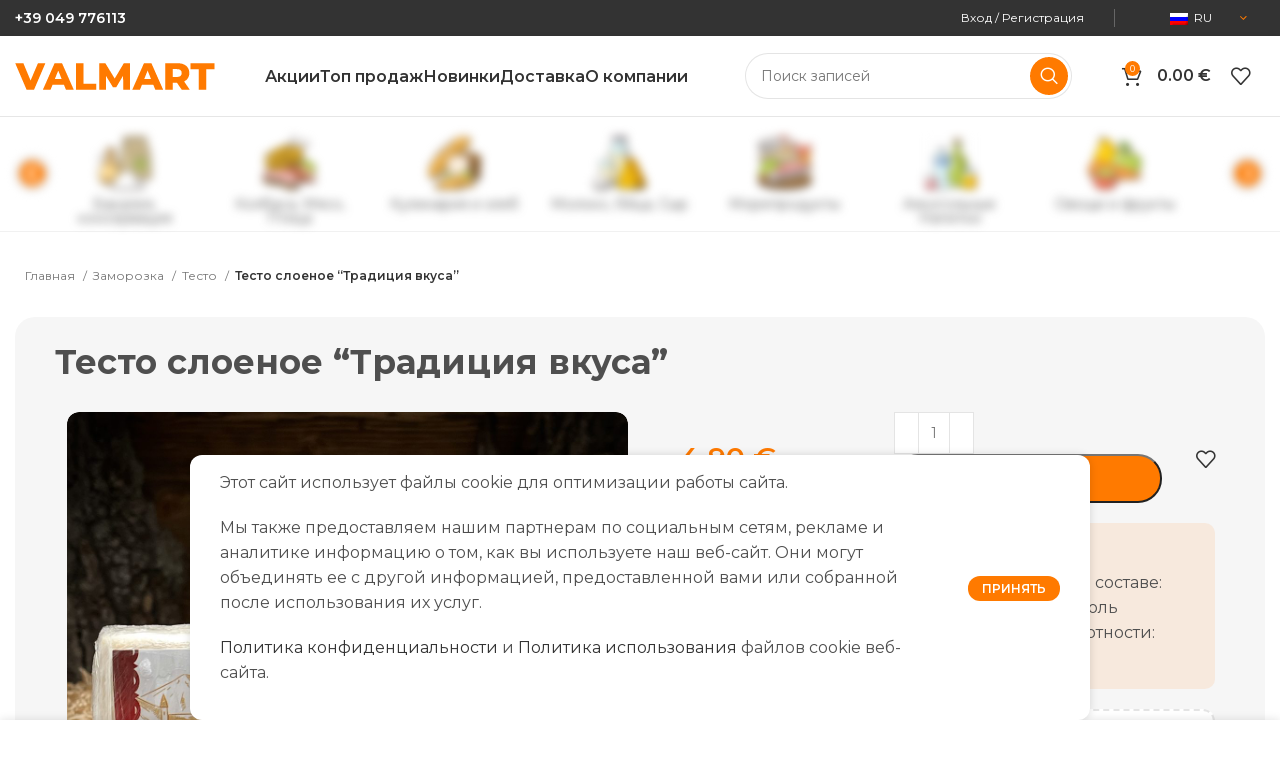

--- FILE ---
content_type: text/html; charset=UTF-8
request_url: https://valmart.it/product/testo-drozhzhevoe-traditsiya-vkusa-2/
body_size: 42023
content:
<!DOCTYPE html>
<html lang="ru-RU" prefix="og: https://ogp.me/ns#">
<head>
	<meta charset="UTF-8">
	<link rel="profile" href="https://gmpg.org/xfn/11">
	<link rel="pingback" href="https://valmart.it/xmlrpc.php">

			<script>window.MSInputMethodContext && document.documentMode && document.write('<script src="https://valmart.it/wp-content/themes/woodmart/js/libs/ie11CustomProperties.min.js"><\/script>');</script>
		
<!-- Поисковая оптимизация от Rank Math Pro - https://rankmath.com/ -->
<title>Тесто слоеное &quot;Традиция вкуса&quot; &raquo; Valmart</title>
<meta name="description" content="Тесто слоеное &quot;Традиция вкуса&quot; - это высококачественное тесто, созданное по традиционным рецептам для придания вашей выпечке уникального вкуса и аромата. Это"/>
<meta name="robots" content="follow, index, max-snippet:-1, max-video-preview:-1, max-image-preview:large"/>
<link rel="canonical" href="https://valmart.it/product/testo-drozhzhevoe-traditsiya-vkusa-2/" />
<meta property="og:locale" content="ru_RU" />
<meta property="og:type" content="product" />
<meta property="og:title" content="Тесто слоеное &quot;Традиция вкуса&quot; &raquo; Valmart" />
<meta property="og:description" content="Тесто слоеное &quot;Традиция вкуса&quot; - это высококачественное тесто, созданное по традиционным рецептам для придания вашей выпечке уникального вкуса и аромата. Это" />
<meta property="og:url" content="https://valmart.it/product/testo-drozhzhevoe-traditsiya-vkusa-2/" />
<meta property="og:site_name" content="https://valmart.it/" />
<meta property="og:updated_time" content="2025-01-16T17:16:50+03:00" />
<meta property="og:image" content="https://valmart.it/wp-content/uploads/2023/11/IMG_1403-scaled-e1699625864340.jpg" />
<meta property="og:image:secure_url" content="https://valmart.it/wp-content/uploads/2023/11/IMG_1403-scaled-e1699625864340.jpg" />
<meta property="og:image:width" content="900" />
<meta property="og:image:height" content="900" />
<meta property="og:image:alt" content="Тесто слоеное &#8220;Традиция вкуса&#8221;" />
<meta property="og:image:type" content="image/jpeg" />
<meta property="product:price:amount" content="4.9" />
<meta property="product:price:currency" content="EUR" />
<meta property="product:availability" content="instock" />
<meta name="twitter:card" content="summary_large_image" />
<meta name="twitter:title" content="Тесто слоеное &quot;Традиция вкуса&quot; &raquo; Valmart" />
<meta name="twitter:description" content="Тесто слоеное &quot;Традиция вкуса&quot; - это высококачественное тесто, созданное по традиционным рецептам для придания вашей выпечке уникального вкуса и аромата. Это" />
<meta name="twitter:image" content="https://valmart.it/wp-content/uploads/2023/11/IMG_1403-scaled-e1699625864340.jpg" />
<meta name="twitter:label1" content="Цена" />
<meta name="twitter:data1" content="4.90&nbsp;&euro;" />
<meta name="twitter:label2" content="Доступность" />
<meta name="twitter:data2" content="В наличии" />
<script type="application/ld+json" class="rank-math-schema-pro">{"@context":"https://schema.org","@graph":[{"@type":"Place","@id":"https://valmart.it/#place","geo":{"@type":"GeoCoordinates","latitude":"45.41158948620095","longitude":" 11.90610852911924"},"hasMap":"https://www.google.com/maps/search/?api=1&amp;query=45.41158948620095, 11.90610852911924","address":{"@type":"PostalAddress","streetAddress":"Via Venezia 59/9","addressLocality":"Padova","addressRegion":"Padova","postalCode":"35129","addressCountry":"Italy"}},{"@type":["ShoppingCenter","Organization"],"@id":"https://valmart.it/#organization","name":"https://valmart.it/","url":"https://valmart.it","sameAs":["https://www.facebook.com/www.valmart.it"],"email":"info@valmart.it","address":{"@type":"PostalAddress","streetAddress":"Via Venezia 59/9","addressLocality":"Padova","addressRegion":"Padova","postalCode":"35129","addressCountry":"Italy"},"logo":{"@type":"ImageObject","@id":"https://valmart.it/#logo","url":"https://valmart.it/wp-content/uploads/2023/12/Valmart-logo.png","contentUrl":"https://valmart.it/wp-content/uploads/2023/12/Valmart-logo.png","caption":"https://valmart.it/","inLanguage":"ru-RU","width":"2560","height":"595"},"openingHours":["Monday,Tuesday,Wednesday,Thursday,Friday,Saturday,Sunday 09:30-20:00"],"description":"Valmart Market - \u044d\u0442\u043e \u0432\u043e\u0441\u0442\u043e\u0447\u043d\u043e\u0435\u0432\u0440\u043e\u043f\u0435\u0439\u0441\u043a\u0438\u0435 \u043f\u0440\u043e\u0434\u0443\u043a\u0442\u044b \u043f\u0438\u0442\u0430\u043d\u0438\u044f \u0442\u0430\u043a\u0438\u0445 \u0441\u0442\u0440\u0430\u043d \u043a\u0430\u043a; - \u0420\u0443\u043c\u044b\u043d\u0438\u044f, \u041c\u043e\u043b\u0434\u043e\u0432\u0430, \u0423\u043a\u0440\u0430\u0438\u043d\u0430, \u041f\u043e\u043b\u044c\u0448\u0430, \u0420\u043e\u0441\u0441\u0438\u044f, \u0411\u0435\u043b\u0430\u0440\u0443\u0441\u044c, \u041b\u0438\u0442\u0432\u0430, \u041b\u0430\u0442\u0432\u0438\u044f, \u0410\u0440\u043c\u0435\u043d\u0438\u044f, \u042d\u0441\u0442\u043e\u043d\u0438\u044f, \u041f\u043e\u043b\u044c\u0448\u0430, \u0413\u0440\u0443\u0437\u0438\u044f \u0438 \u0442.\u0434.\r\nValmart Market - Prodotti Alimentari Dell'est Europa; - Romania, Moldova, Ucraina, Polonia, Russia, Bielorussia, Lituania, Armenia, Estonia, Polonia, Giorgia ecc.","location":{"@id":"https://valmart.it/#place"},"image":{"@id":"https://valmart.it/#logo"},"telephone":"+39049776113"},{"@type":"WebSite","@id":"https://valmart.it/#website","url":"https://valmart.it","name":"https://valmart.it/","alternateName":"\u0423\u043a\u0440\u0430\u0438\u043d\u0441\u043a\u0438\u0435, \u041c\u043e\u043b\u0434\u0430\u0432\u0441\u043a\u0438\u0435, \u041f\u043e\u043b\u044c\u0441\u043a\u0438\u0435, \u0420\u0443\u043c\u044b\u043d\u0441\u043a\u0438\u0435, \u0420\u0443\u0441\u0441\u043a\u0438\u0435 \u043c\u0430\u0433\u0430\u0437\u0438\u043d\u044b \u0432 \u0418\u0442\u0430\u043b\u0438\u0438","publisher":{"@id":"https://valmart.it/#organization"},"inLanguage":"ru-RU"},{"@type":"ImageObject","@id":"https://valmart.it/wp-content/uploads/2023/11/IMG_1403-scaled-e1699625864340.jpg","url":"https://valmart.it/wp-content/uploads/2023/11/IMG_1403-scaled-e1699625864340.jpg","width":"900","height":"900","inLanguage":"ru-RU"},{"@type":"BreadcrumbList","@id":"https://valmart.it/product/testo-drozhzhevoe-traditsiya-vkusa-2/#breadcrumb","itemListElement":[{"@type":"ListItem","position":"1","item":{"@id":"https://valmart.it","name":"\u0413\u043b\u0430\u0432\u043d\u0430\u044f"}},{"@type":"ListItem","position":"2","item":{"@id":"https://valmart.it/product-category/zamorozka/","name":"\u0417\u0430\u043c\u043e\u0440\u043e\u0437\u043a\u0430"}},{"@type":"ListItem","position":"3","item":{"@id":"https://valmart.it/product/testo-drozhzhevoe-traditsiya-vkusa-2/","name":"\u0422\u0435\u0441\u0442\u043e \u0441\u043b\u043e\u0435\u043d\u043e\u0435 &#8220;\u0422\u0440\u0430\u0434\u0438\u0446\u0438\u044f \u0432\u043a\u0443\u0441\u0430&#8221;"}}]},{"@type":"ItemPage","@id":"https://valmart.it/product/testo-drozhzhevoe-traditsiya-vkusa-2/#webpage","url":"https://valmart.it/product/testo-drozhzhevoe-traditsiya-vkusa-2/","name":"\u0422\u0435\u0441\u0442\u043e \u0441\u043b\u043e\u0435\u043d\u043e\u0435 &quot;\u0422\u0440\u0430\u0434\u0438\u0446\u0438\u044f \u0432\u043a\u0443\u0441\u0430&quot; &raquo; Valmart","datePublished":"2023-11-10T17:17:22+03:00","dateModified":"2025-01-16T17:16:50+03:00","isPartOf":{"@id":"https://valmart.it/#website"},"primaryImageOfPage":{"@id":"https://valmart.it/wp-content/uploads/2023/11/IMG_1403-scaled-e1699625864340.jpg"},"inLanguage":"ru-RU","breadcrumb":{"@id":"https://valmart.it/product/testo-drozhzhevoe-traditsiya-vkusa-2/#breadcrumb"}},{"@type":"Product","name":"\u0422\u0435\u0441\u0442\u043e \u0441\u043b\u043e\u0435\u043d\u043e\u0435 \"\u0422\u0440\u0430\u0434\u0438\u0446\u0438\u044f \u0432\u043a\u0443\u0441\u0430\" &raquo; Valmart","description":"\u0422\u0435\u0441\u0442\u043e \u0441\u043b\u043e\u0435\u043d\u043e\u0435 \"\u0422\u0440\u0430\u0434\u0438\u0446\u0438\u044f \u0432\u043a\u0443\u0441\u0430\" - \u044d\u0442\u043e \u0432\u044b\u0441\u043e\u043a\u043e\u043a\u0430\u0447\u0435\u0441\u0442\u0432\u0435\u043d\u043d\u043e\u0435 \u0442\u0435\u0441\u0442\u043e, \u0441\u043e\u0437\u0434\u0430\u043d\u043d\u043e\u0435 \u043f\u043e \u0442\u0440\u0430\u0434\u0438\u0446\u0438\u043e\u043d\u043d\u044b\u043c \u0440\u0435\u0446\u0435\u043f\u0442\u0430\u043c \u0434\u043b\u044f \u043f\u0440\u0438\u0434\u0430\u043d\u0438\u044f \u0432\u0430\u0448\u0435\u0439 \u0432\u044b\u043f\u0435\u0447\u043a\u0435 \u0443\u043d\u0438\u043a\u0430\u043b\u044c\u043d\u043e\u0433\u043e \u0432\u043a\u0443\u0441\u0430 \u0438 \u0430\u0440\u043e\u043c\u0430\u0442\u0430. \u042d\u0442\u043e \u0443\u043d\u0438\u0432\u0435\u0440\u0441\u0430\u043b\u044c\u043d\u043e\u0435 \u0433\u043e\u0442\u043e\u0432\u043e\u0435 \u0441\u043b\u043e\u0435\u043d\u043e\u0435 \u0442\u0435\u0441\u0442\u043e, \u043a\u043e\u0442\u043e\u0440\u043e\u0435 \u043e\u0431\u043b\u0435\u0433\u0447\u0438\u0442 \u043f\u0440\u043e\u0446\u0435\u0441\u0441 \u043f\u0440\u0438\u0433\u043e\u0442\u043e\u0432\u043b\u0435\u043d\u0438\u044f \u0445\u043b\u0435\u0431\u0430, \u0431\u0443\u043b\u043e\u0447\u0435\u043a, \u043f\u0438\u0440\u043e\u0433\u043e\u0432 \u0438 \u0434\u0440\u0443\u0433\u0438\u0445 \u0432\u043e\u0441\u0445\u0438\u0442\u0438\u0442\u0435\u043b\u044c\u043d\u044b\u0445 \u0443\u0433\u043e\u0449\u0435\u043d\u0438\u0439. \u0411\u043b\u0430\u0433\u043e\u0434\u0430\u0440\u044f \u0435\u043c\u0443 \u0432\u044b \u0441\u043c\u043e\u0436\u0435\u0442\u0435 \u043b\u0435\u0433\u043a\u043e \u0441\u043e\u0437\u0434\u0430\u0432\u0430\u0442\u044c \u0440\u0430\u0437\u043d\u043e\u043e\u0431\u0440\u0430\u0437\u043d\u044b\u0435 \u0432\u0430\u0440\u0438\u0430\u043d\u0442\u044b \u0432\u044b\u043f\u0435\u0447\u043a\u0438 \u043f\u0440\u044f\u043c\u043e \u0443 \u0441\u0435\u0431\u044f \u0434\u043e\u043c\u0430, \u043f\u0435\u0440\u0435\u043d\u043e\u0441\u044f \u0442\u0440\u0430\u0434\u0438\u0446\u0438\u0438 \u0432\u043a\u0443\u0441\u0430 \u0432 \u0432\u0430\u0448\u0443 \u043a\u0443\u0445\u043d\u044e.","category":"\u0417\u0430\u043c\u043e\u0440\u043e\u0437\u043a\u0430","mainEntityOfPage":{"@id":"https://valmart.it/product/testo-drozhzhevoe-traditsiya-vkusa-2/#webpage"},"image":[{"@type":"ImageObject","url":"https://valmart.it/wp-content/uploads/2023/11/IMG_1403-scaled-e1699625864340.jpg","height":"900","width":"900"}],"offers":{"@type":"Offer","price":"4.90","priceCurrency":"EUR","priceValidUntil":"2027-12-31","availability":"http://schema.org/InStock","itemCondition":"NewCondition","url":"https://valmart.it/product/testo-drozhzhevoe-traditsiya-vkusa-2/","seller":{"@type":"Organization","@id":"https://valmart.it/","name":"https://valmart.it/","url":"https://valmart.it","logo":"https://valmart.it/wp-content/uploads/2023/12/Valmart-logo.png"}},"@id":"https://valmart.it/product/testo-drozhzhevoe-traditsiya-vkusa-2/#richSnippet"}]}</script>
<!-- /Rank Math WordPress SEO плагин -->

<link rel='dns-prefetch' href='//fonts.googleapis.com' />
<link rel="alternate" type="application/rss+xml" title="Valmart &raquo; Лента" href="https://valmart.it/feed/" />
<link rel="alternate" type="application/rss+xml" title="Valmart &raquo; Лента комментариев" href="https://valmart.it/comments/feed/" />
<link rel="alternate" type="application/rss+xml" title="Valmart &raquo; Лента комментариев к &laquo;Тесто слоеное &#8220;Традиция вкуса&#8221;&raquo;" href="https://valmart.it/product/testo-drozhzhevoe-traditsiya-vkusa-2/feed/" />
<link rel="alternate" title="oEmbed (JSON)" type="application/json+oembed" href="https://valmart.it/wp-json/oembed/1.0/embed?url=https%3A%2F%2Fvalmart.it%2Fproduct%2Ftesto-drozhzhevoe-traditsiya-vkusa-2%2F" />
<link rel="alternate" title="oEmbed (XML)" type="text/xml+oembed" href="https://valmart.it/wp-json/oembed/1.0/embed?url=https%3A%2F%2Fvalmart.it%2Fproduct%2Ftesto-drozhzhevoe-traditsiya-vkusa-2%2F&#038;format=xml" />
<style id='wp-img-auto-sizes-contain-inline-css' type='text/css'>
img:is([sizes=auto i],[sizes^="auto," i]){contain-intrinsic-size:3000px 1500px}
/*# sourceURL=wp-img-auto-sizes-contain-inline-css */
</style>
<link rel='stylesheet' id='wp-block-library-css' href='https://valmart.it/wp-includes/css/dist/block-library/style.min.css?ver=6.9' type='text/css' media='all' />
<style id='classic-theme-styles-inline-css' type='text/css'>
/*! This file is auto-generated */
.wp-block-button__link{color:#fff;background-color:#32373c;border-radius:9999px;box-shadow:none;text-decoration:none;padding:calc(.667em + 2px) calc(1.333em + 2px);font-size:1.125em}.wp-block-file__button{background:#32373c;color:#fff;text-decoration:none}
/*# sourceURL=/wp-includes/css/classic-themes.min.css */
</style>
<style id='safe-svg-svg-icon-style-inline-css' type='text/css'>
.safe-svg-cover{text-align:center}.safe-svg-cover .safe-svg-inside{display:inline-block;max-width:100%}.safe-svg-cover svg{fill:currentColor;height:100%;max-height:100%;max-width:100%;width:100%}

/*# sourceURL=https://valmart.it/wp-content/plugins/safe-svg/dist/safe-svg-block-frontend.css */
</style>
<style id='global-styles-inline-css' type='text/css'>
:root{--wp--preset--aspect-ratio--square: 1;--wp--preset--aspect-ratio--4-3: 4/3;--wp--preset--aspect-ratio--3-4: 3/4;--wp--preset--aspect-ratio--3-2: 3/2;--wp--preset--aspect-ratio--2-3: 2/3;--wp--preset--aspect-ratio--16-9: 16/9;--wp--preset--aspect-ratio--9-16: 9/16;--wp--preset--color--black: #000000;--wp--preset--color--cyan-bluish-gray: #abb8c3;--wp--preset--color--white: #ffffff;--wp--preset--color--pale-pink: #f78da7;--wp--preset--color--vivid-red: #cf2e2e;--wp--preset--color--luminous-vivid-orange: #ff6900;--wp--preset--color--luminous-vivid-amber: #fcb900;--wp--preset--color--light-green-cyan: #7bdcb5;--wp--preset--color--vivid-green-cyan: #00d084;--wp--preset--color--pale-cyan-blue: #8ed1fc;--wp--preset--color--vivid-cyan-blue: #0693e3;--wp--preset--color--vivid-purple: #9b51e0;--wp--preset--gradient--vivid-cyan-blue-to-vivid-purple: linear-gradient(135deg,rgb(6,147,227) 0%,rgb(155,81,224) 100%);--wp--preset--gradient--light-green-cyan-to-vivid-green-cyan: linear-gradient(135deg,rgb(122,220,180) 0%,rgb(0,208,130) 100%);--wp--preset--gradient--luminous-vivid-amber-to-luminous-vivid-orange: linear-gradient(135deg,rgb(252,185,0) 0%,rgb(255,105,0) 100%);--wp--preset--gradient--luminous-vivid-orange-to-vivid-red: linear-gradient(135deg,rgb(255,105,0) 0%,rgb(207,46,46) 100%);--wp--preset--gradient--very-light-gray-to-cyan-bluish-gray: linear-gradient(135deg,rgb(238,238,238) 0%,rgb(169,184,195) 100%);--wp--preset--gradient--cool-to-warm-spectrum: linear-gradient(135deg,rgb(74,234,220) 0%,rgb(151,120,209) 20%,rgb(207,42,186) 40%,rgb(238,44,130) 60%,rgb(251,105,98) 80%,rgb(254,248,76) 100%);--wp--preset--gradient--blush-light-purple: linear-gradient(135deg,rgb(255,206,236) 0%,rgb(152,150,240) 100%);--wp--preset--gradient--blush-bordeaux: linear-gradient(135deg,rgb(254,205,165) 0%,rgb(254,45,45) 50%,rgb(107,0,62) 100%);--wp--preset--gradient--luminous-dusk: linear-gradient(135deg,rgb(255,203,112) 0%,rgb(199,81,192) 50%,rgb(65,88,208) 100%);--wp--preset--gradient--pale-ocean: linear-gradient(135deg,rgb(255,245,203) 0%,rgb(182,227,212) 50%,rgb(51,167,181) 100%);--wp--preset--gradient--electric-grass: linear-gradient(135deg,rgb(202,248,128) 0%,rgb(113,206,126) 100%);--wp--preset--gradient--midnight: linear-gradient(135deg,rgb(2,3,129) 0%,rgb(40,116,252) 100%);--wp--preset--font-size--small: 13px;--wp--preset--font-size--medium: 20px;--wp--preset--font-size--large: 36px;--wp--preset--font-size--x-large: 42px;--wp--preset--spacing--20: 0.44rem;--wp--preset--spacing--30: 0.67rem;--wp--preset--spacing--40: 1rem;--wp--preset--spacing--50: 1.5rem;--wp--preset--spacing--60: 2.25rem;--wp--preset--spacing--70: 3.38rem;--wp--preset--spacing--80: 5.06rem;--wp--preset--shadow--natural: 6px 6px 9px rgba(0, 0, 0, 0.2);--wp--preset--shadow--deep: 12px 12px 50px rgba(0, 0, 0, 0.4);--wp--preset--shadow--sharp: 6px 6px 0px rgba(0, 0, 0, 0.2);--wp--preset--shadow--outlined: 6px 6px 0px -3px rgb(255, 255, 255), 6px 6px rgb(0, 0, 0);--wp--preset--shadow--crisp: 6px 6px 0px rgb(0, 0, 0);}:where(.is-layout-flex){gap: 0.5em;}:where(.is-layout-grid){gap: 0.5em;}body .is-layout-flex{display: flex;}.is-layout-flex{flex-wrap: wrap;align-items: center;}.is-layout-flex > :is(*, div){margin: 0;}body .is-layout-grid{display: grid;}.is-layout-grid > :is(*, div){margin: 0;}:where(.wp-block-columns.is-layout-flex){gap: 2em;}:where(.wp-block-columns.is-layout-grid){gap: 2em;}:where(.wp-block-post-template.is-layout-flex){gap: 1.25em;}:where(.wp-block-post-template.is-layout-grid){gap: 1.25em;}.has-black-color{color: var(--wp--preset--color--black) !important;}.has-cyan-bluish-gray-color{color: var(--wp--preset--color--cyan-bluish-gray) !important;}.has-white-color{color: var(--wp--preset--color--white) !important;}.has-pale-pink-color{color: var(--wp--preset--color--pale-pink) !important;}.has-vivid-red-color{color: var(--wp--preset--color--vivid-red) !important;}.has-luminous-vivid-orange-color{color: var(--wp--preset--color--luminous-vivid-orange) !important;}.has-luminous-vivid-amber-color{color: var(--wp--preset--color--luminous-vivid-amber) !important;}.has-light-green-cyan-color{color: var(--wp--preset--color--light-green-cyan) !important;}.has-vivid-green-cyan-color{color: var(--wp--preset--color--vivid-green-cyan) !important;}.has-pale-cyan-blue-color{color: var(--wp--preset--color--pale-cyan-blue) !important;}.has-vivid-cyan-blue-color{color: var(--wp--preset--color--vivid-cyan-blue) !important;}.has-vivid-purple-color{color: var(--wp--preset--color--vivid-purple) !important;}.has-black-background-color{background-color: var(--wp--preset--color--black) !important;}.has-cyan-bluish-gray-background-color{background-color: var(--wp--preset--color--cyan-bluish-gray) !important;}.has-white-background-color{background-color: var(--wp--preset--color--white) !important;}.has-pale-pink-background-color{background-color: var(--wp--preset--color--pale-pink) !important;}.has-vivid-red-background-color{background-color: var(--wp--preset--color--vivid-red) !important;}.has-luminous-vivid-orange-background-color{background-color: var(--wp--preset--color--luminous-vivid-orange) !important;}.has-luminous-vivid-amber-background-color{background-color: var(--wp--preset--color--luminous-vivid-amber) !important;}.has-light-green-cyan-background-color{background-color: var(--wp--preset--color--light-green-cyan) !important;}.has-vivid-green-cyan-background-color{background-color: var(--wp--preset--color--vivid-green-cyan) !important;}.has-pale-cyan-blue-background-color{background-color: var(--wp--preset--color--pale-cyan-blue) !important;}.has-vivid-cyan-blue-background-color{background-color: var(--wp--preset--color--vivid-cyan-blue) !important;}.has-vivid-purple-background-color{background-color: var(--wp--preset--color--vivid-purple) !important;}.has-black-border-color{border-color: var(--wp--preset--color--black) !important;}.has-cyan-bluish-gray-border-color{border-color: var(--wp--preset--color--cyan-bluish-gray) !important;}.has-white-border-color{border-color: var(--wp--preset--color--white) !important;}.has-pale-pink-border-color{border-color: var(--wp--preset--color--pale-pink) !important;}.has-vivid-red-border-color{border-color: var(--wp--preset--color--vivid-red) !important;}.has-luminous-vivid-orange-border-color{border-color: var(--wp--preset--color--luminous-vivid-orange) !important;}.has-luminous-vivid-amber-border-color{border-color: var(--wp--preset--color--luminous-vivid-amber) !important;}.has-light-green-cyan-border-color{border-color: var(--wp--preset--color--light-green-cyan) !important;}.has-vivid-green-cyan-border-color{border-color: var(--wp--preset--color--vivid-green-cyan) !important;}.has-pale-cyan-blue-border-color{border-color: var(--wp--preset--color--pale-cyan-blue) !important;}.has-vivid-cyan-blue-border-color{border-color: var(--wp--preset--color--vivid-cyan-blue) !important;}.has-vivid-purple-border-color{border-color: var(--wp--preset--color--vivid-purple) !important;}.has-vivid-cyan-blue-to-vivid-purple-gradient-background{background: var(--wp--preset--gradient--vivid-cyan-blue-to-vivid-purple) !important;}.has-light-green-cyan-to-vivid-green-cyan-gradient-background{background: var(--wp--preset--gradient--light-green-cyan-to-vivid-green-cyan) !important;}.has-luminous-vivid-amber-to-luminous-vivid-orange-gradient-background{background: var(--wp--preset--gradient--luminous-vivid-amber-to-luminous-vivid-orange) !important;}.has-luminous-vivid-orange-to-vivid-red-gradient-background{background: var(--wp--preset--gradient--luminous-vivid-orange-to-vivid-red) !important;}.has-very-light-gray-to-cyan-bluish-gray-gradient-background{background: var(--wp--preset--gradient--very-light-gray-to-cyan-bluish-gray) !important;}.has-cool-to-warm-spectrum-gradient-background{background: var(--wp--preset--gradient--cool-to-warm-spectrum) !important;}.has-blush-light-purple-gradient-background{background: var(--wp--preset--gradient--blush-light-purple) !important;}.has-blush-bordeaux-gradient-background{background: var(--wp--preset--gradient--blush-bordeaux) !important;}.has-luminous-dusk-gradient-background{background: var(--wp--preset--gradient--luminous-dusk) !important;}.has-pale-ocean-gradient-background{background: var(--wp--preset--gradient--pale-ocean) !important;}.has-electric-grass-gradient-background{background: var(--wp--preset--gradient--electric-grass) !important;}.has-midnight-gradient-background{background: var(--wp--preset--gradient--midnight) !important;}.has-small-font-size{font-size: var(--wp--preset--font-size--small) !important;}.has-medium-font-size{font-size: var(--wp--preset--font-size--medium) !important;}.has-large-font-size{font-size: var(--wp--preset--font-size--large) !important;}.has-x-large-font-size{font-size: var(--wp--preset--font-size--x-large) !important;}
:where(.wp-block-post-template.is-layout-flex){gap: 1.25em;}:where(.wp-block-post-template.is-layout-grid){gap: 1.25em;}
:where(.wp-block-term-template.is-layout-flex){gap: 1.25em;}:where(.wp-block-term-template.is-layout-grid){gap: 1.25em;}
:where(.wp-block-columns.is-layout-flex){gap: 2em;}:where(.wp-block-columns.is-layout-grid){gap: 2em;}
:root :where(.wp-block-pullquote){font-size: 1.5em;line-height: 1.6;}
/*# sourceURL=global-styles-inline-css */
</style>
<style id='woocommerce-inline-inline-css' type='text/css'>
.woocommerce form .form-row .required { visibility: visible; }
/*# sourceURL=woocommerce-inline-inline-css */
</style>
<link rel='stylesheet' id='trp-language-switcher-style-css' href='https://valmart.it/wp-content/plugins/translatepress-multilingual/assets/css/trp-language-switcher.css?ver=3.0.7' type='text/css' media='all' />
<link rel='stylesheet' id='elementor-frontend-css' href='https://valmart.it/wp-content/plugins/elementor/assets/css/frontend.min.css?ver=3.34.4' type='text/css' media='all' />
<link rel='stylesheet' id='elementor-post-6-css' href='https://valmart.it/wp-content/uploads/elementor/css/post-6.css?ver=1769765861' type='text/css' media='all' />
<link rel='stylesheet' id='elementor-pro-css' href='https://valmart.it/wp-content/plugins/elementor-pro/assets/css/frontend.min.css?ver=3.16.2' type='text/css' media='all' />
<link rel='stylesheet' id='elementor-post-14716-css' href='https://valmart.it/wp-content/uploads/elementor/css/post-14716.css?ver=1769765861' type='text/css' media='all' />
<link rel='stylesheet' id='elementor-post-13509-css' href='https://valmart.it/wp-content/uploads/elementor/css/post-13509.css?ver=1769765861' type='text/css' media='all' />
<link rel='stylesheet' id='elementor-post-13440-css' href='https://valmart.it/wp-content/uploads/elementor/css/post-13440.css?ver=1769765861' type='text/css' media='all' />
<link rel='stylesheet' id='elementor-post-13441-css' href='https://valmart.it/wp-content/uploads/elementor/css/post-13441.css?ver=1769765861' type='text/css' media='all' />
<link rel='stylesheet' id='elementor-post-13438-css' href='https://valmart.it/wp-content/uploads/elementor/css/post-13438.css?ver=1769765861' type='text/css' media='all' />
<link rel='stylesheet' id='elementor-post-13225-css' href='https://valmart.it/wp-content/uploads/elementor/css/post-13225.css?ver=1769765861' type='text/css' media='all' />
<link rel='stylesheet' id='lpac-css' href='https://valmart.it/wp-content/plugins/map-location-picker-at-checkout-for-woocommerce/assets/public/css/lpac-public.css?ver=1.10.9' type='text/css' media='all' />
<link rel='stylesheet' id='select2-css' href='https://valmart.it/wp-content/plugins/woocommerce/assets/css/select2.css?ver=10.4.3' type='text/css' media='all' />
<link rel='stylesheet' id='bootstrap-css' href='https://valmart.it/wp-content/themes/woodmart/css/bootstrap-light.min.css?ver=7.1.4' type='text/css' media='all' />
<link rel='stylesheet' id='woodmart-style-css' href='https://valmart.it/wp-content/themes/woodmart/css/parts/base.min.css?ver=7.1.4' type='text/css' media='all' />
<link rel='stylesheet' id='wd-widget-recent-post-comments-css' href='https://valmart.it/wp-content/themes/woodmart/css/parts/widget-recent-post-comments.min.css?ver=7.1.4' type='text/css' media='all' />
<link rel='stylesheet' id='wd-widget-wd-recent-posts-css' href='https://valmart.it/wp-content/themes/woodmart/css/parts/widget-wd-recent-posts.min.css?ver=7.1.4' type='text/css' media='all' />
<link rel='stylesheet' id='wd-widget-nav-css' href='https://valmart.it/wp-content/themes/woodmart/css/parts/widget-nav.min.css?ver=7.1.4' type='text/css' media='all' />
<link rel='stylesheet' id='wd-widget-wd-layered-nav-css' href='https://valmart.it/wp-content/themes/woodmart/css/parts/woo-widget-wd-layered-nav.min.css?ver=7.1.4' type='text/css' media='all' />
<link rel='stylesheet' id='wd-woo-mod-swatches-base-css' href='https://valmart.it/wp-content/themes/woodmart/css/parts/woo-mod-swatches-base.min.css?ver=7.1.4' type='text/css' media='all' />
<link rel='stylesheet' id='wd-woo-mod-swatches-filter-css' href='https://valmart.it/wp-content/themes/woodmart/css/parts/woo-mod-swatches-filter.min.css?ver=7.1.4' type='text/css' media='all' />
<link rel='stylesheet' id='wd-widget-layered-nav-stock-status-css' href='https://valmart.it/wp-content/themes/woodmart/css/parts/woo-widget-layered-nav-stock-status.min.css?ver=7.1.4' type='text/css' media='all' />
<link rel='stylesheet' id='wd-widget-product-list-css' href='https://valmart.it/wp-content/themes/woodmart/css/parts/woo-widget-product-list.min.css?ver=7.1.4' type='text/css' media='all' />
<link rel='stylesheet' id='wd-widget-slider-price-filter-css' href='https://valmart.it/wp-content/themes/woodmart/css/parts/woo-widget-slider-price-filter.min.css?ver=7.1.4' type='text/css' media='all' />
<link rel='stylesheet' id='wd-wp-gutenberg-css' href='https://valmart.it/wp-content/themes/woodmart/css/parts/wp-gutenberg.min.css?ver=7.1.4' type='text/css' media='all' />
<link rel='stylesheet' id='wd-woo-payments-css' href='https://valmart.it/wp-content/themes/woodmart/css/parts/int-woo-payments.min.css?ver=7.1.4' type='text/css' media='all' />
<link rel='stylesheet' id='wd-elementor-base-css' href='https://valmart.it/wp-content/themes/woodmart/css/parts/int-elem-base.min.css?ver=7.1.4' type='text/css' media='all' />
<link rel='stylesheet' id='wd-elementor-pro-base-css' href='https://valmart.it/wp-content/themes/woodmart/css/parts/int-elementor-pro.min.css?ver=7.1.4' type='text/css' media='all' />
<link rel='stylesheet' id='wd-woocommerce-base-css' href='https://valmart.it/wp-content/themes/woodmart/css/parts/woocommerce-base.min.css?ver=7.1.4' type='text/css' media='all' />
<link rel='stylesheet' id='wd-mod-star-rating-css' href='https://valmart.it/wp-content/themes/woodmart/css/parts/mod-star-rating.min.css?ver=7.1.4' type='text/css' media='all' />
<link rel='stylesheet' id='wd-woo-el-track-order-css' href='https://valmart.it/wp-content/themes/woodmart/css/parts/woo-el-track-order.min.css?ver=7.1.4' type='text/css' media='all' />
<link rel='stylesheet' id='wd-woo-gutenberg-css' href='https://valmart.it/wp-content/themes/woodmart/css/parts/woo-gutenberg.min.css?ver=7.1.4' type='text/css' media='all' />
<link rel='stylesheet' id='wd-woo-mod-quantity-css' href='https://valmart.it/wp-content/themes/woodmart/css/parts/woo-mod-quantity.min.css?ver=7.1.4' type='text/css' media='all' />
<link rel='stylesheet' id='wd-woo-opt-free-progress-bar-css' href='https://valmart.it/wp-content/themes/woodmart/css/parts/woo-opt-free-progress-bar.min.css?ver=7.1.4' type='text/css' media='all' />
<link rel='stylesheet' id='wd-woo-mod-progress-bar-css' href='https://valmart.it/wp-content/themes/woodmart/css/parts/woo-mod-progress-bar.min.css?ver=7.1.4' type='text/css' media='all' />
<link rel='stylesheet' id='wd-woo-single-prod-el-base-css' href='https://valmart.it/wp-content/themes/woodmart/css/parts/woo-single-prod-el-base.min.css?ver=7.1.4' type='text/css' media='all' />
<link rel='stylesheet' id='wd-woo-mod-stock-status-css' href='https://valmart.it/wp-content/themes/woodmart/css/parts/woo-mod-stock-status.min.css?ver=7.1.4' type='text/css' media='all' />
<link rel='stylesheet' id='wd-woo-mod-shop-attributes-css' href='https://valmart.it/wp-content/themes/woodmart/css/parts/woo-mod-shop-attributes.min.css?ver=7.1.4' type='text/css' media='all' />
<link rel='stylesheet' id='child-style-css' href='https://valmart.it/wp-content/themes/woodmart-child/style.css?ver=1.5' type='text/css' media='all' />
<link rel='stylesheet' id='wd-header-base-css' href='https://valmart.it/wp-content/themes/woodmart/css/parts/header-base.min.css?ver=7.1.4' type='text/css' media='all' />
<link rel='stylesheet' id='wd-mod-tools-css' href='https://valmart.it/wp-content/themes/woodmart/css/parts/mod-tools.min.css?ver=7.1.4' type='text/css' media='all' />
<link rel='stylesheet' id='wd-header-elements-base-css' href='https://valmart.it/wp-content/themes/woodmart/css/parts/header-el-base.min.css?ver=7.1.4' type='text/css' media='all' />
<link rel='stylesheet' id='wd-social-icons-css' href='https://valmart.it/wp-content/themes/woodmart/css/parts/el-social-icons.min.css?ver=7.1.4' type='text/css' media='all' />
<link rel='stylesheet' id='wd-woo-mod-login-form-css' href='https://valmart.it/wp-content/themes/woodmart/css/parts/woo-mod-login-form.min.css?ver=7.1.4' type='text/css' media='all' />
<link rel='stylesheet' id='wd-header-my-account-css' href='https://valmart.it/wp-content/themes/woodmart/css/parts/header-el-my-account.min.css?ver=7.1.4' type='text/css' media='all' />
<link rel='stylesheet' id='wd-header-search-css' href='https://valmart.it/wp-content/themes/woodmart/css/parts/header-el-search.min.css?ver=7.1.4' type='text/css' media='all' />
<link rel='stylesheet' id='wd-header-search-form-css' href='https://valmart.it/wp-content/themes/woodmart/css/parts/header-el-search-form.min.css?ver=7.1.4' type='text/css' media='all' />
<link rel='stylesheet' id='wd-wd-search-results-css' href='https://valmart.it/wp-content/themes/woodmart/css/parts/wd-search-results.min.css?ver=7.1.4' type='text/css' media='all' />
<link rel='stylesheet' id='wd-wd-search-form-css' href='https://valmart.it/wp-content/themes/woodmart/css/parts/wd-search-form.min.css?ver=7.1.4' type='text/css' media='all' />
<link rel='stylesheet' id='wd-header-cart-css' href='https://valmart.it/wp-content/themes/woodmart/css/parts/header-el-cart.min.css?ver=7.1.4' type='text/css' media='all' />
<link rel='stylesheet' id='wd-widget-shopping-cart-css' href='https://valmart.it/wp-content/themes/woodmart/css/parts/woo-widget-shopping-cart.min.css?ver=7.1.4' type='text/css' media='all' />
<link rel='stylesheet' id='wd-header-my-account-dropdown-css' href='https://valmart.it/wp-content/themes/woodmart/css/parts/header-el-my-account-dropdown.min.css?ver=7.1.4' type='text/css' media='all' />
<link rel='stylesheet' id='wd-header-cart-side-css' href='https://valmart.it/wp-content/themes/woodmart/css/parts/header-el-cart-side.min.css?ver=7.1.4' type='text/css' media='all' />
<link rel='stylesheet' id='wd-woo-single-prod-builder-css' href='https://valmart.it/wp-content/themes/woodmart/css/parts/woo-single-prod-builder.min.css?ver=7.1.4' type='text/css' media='all' />
<link rel='stylesheet' id='wd-photoswipe-css' href='https://valmart.it/wp-content/themes/woodmart/css/parts/lib-photoswipe.min.css?ver=7.1.4' type='text/css' media='all' />
<link rel='stylesheet' id='wd-woo-single-prod-el-gallery-css' href='https://valmart.it/wp-content/themes/woodmart/css/parts/woo-single-prod-el-gallery.min.css?ver=7.1.4' type='text/css' media='all' />
<link rel='stylesheet' id='wd-woo-single-prod-el-gallery-opt-thumb-left-css' href='https://valmart.it/wp-content/themes/woodmart/css/parts/woo-single-prod-el-gallery-opt-thumb-left.min.css?ver=7.1.4' type='text/css' media='all' />
<link rel='stylesheet' id='wd-owl-carousel-css' href='https://valmart.it/wp-content/themes/woodmart/css/parts/lib-owl-carousel.min.css?ver=7.1.4' type='text/css' media='all' />
<link rel='stylesheet' id='wd-add-to-cart-popup-css' href='https://valmart.it/wp-content/themes/woodmart/css/parts/woo-opt-add-to-cart-popup.min.css?ver=7.1.4' type='text/css' media='all' />
<link rel='stylesheet' id='wd-mfp-popup-css' href='https://valmart.it/wp-content/themes/woodmart/css/parts/lib-magnific-popup.min.css?ver=7.1.4' type='text/css' media='all' />
<link rel='stylesheet' id='wd-section-title-css' href='https://valmart.it/wp-content/themes/woodmart/css/parts/el-section-title.min.css?ver=7.1.4' type='text/css' media='all' />
<link rel='stylesheet' id='wd-mod-comments-css' href='https://valmart.it/wp-content/themes/woodmart/css/parts/mod-comments.min.css?ver=7.1.4' type='text/css' media='all' />
<link rel='stylesheet' id='wd-woo-single-prod-el-reviews-css' href='https://valmart.it/wp-content/themes/woodmart/css/parts/woo-single-prod-el-reviews.min.css?ver=7.1.4' type='text/css' media='all' />
<link rel='stylesheet' id='wd-woo-single-prod-el-reviews-style-2-css' href='https://valmart.it/wp-content/themes/woodmart/css/parts/woo-single-prod-el-reviews-style-2.min.css?ver=7.1.4' type='text/css' media='all' />
<link rel='stylesheet' id='wd-woo-single-prod-el-tabs-opt-layout-all-open-css' href='https://valmart.it/wp-content/themes/woodmart/css/parts/woo-single-prod-el-tabs-opt-layout-all-open.min.css?ver=7.1.4' type='text/css' media='all' />
<link rel='stylesheet' id='wd-product-loop-css' href='https://valmart.it/wp-content/themes/woodmart/css/parts/woo-product-loop.min.css?ver=7.1.4' type='text/css' media='all' />
<link rel='stylesheet' id='wd-product-loop-standard-css' href='https://valmart.it/wp-content/themes/woodmart/css/parts/woo-product-loop-standard.min.css?ver=7.1.4' type='text/css' media='all' />
<link rel='stylesheet' id='wd-woo-mod-add-btn-replace-css' href='https://valmart.it/wp-content/themes/woodmart/css/parts/woo-mod-add-btn-replace.min.css?ver=7.1.4' type='text/css' media='all' />
<link rel='stylesheet' id='wd-woo-mod-quantity-overlap-css' href='https://valmart.it/wp-content/themes/woodmart/css/parts/woo-mod-quantity-overlap.min.css?ver=7.1.4' type='text/css' media='all' />
<link rel='stylesheet' id='wd-woo-opt-products-bg-css' href='https://valmart.it/wp-content/themes/woodmart/css/parts/woo-opt-products-bg.min.css?ver=7.1.4' type='text/css' media='all' />
<link rel='stylesheet' id='wd-woo-opt-title-limit-css' href='https://valmart.it/wp-content/themes/woodmart/css/parts/woo-opt-title-limit.min.css?ver=7.1.4' type='text/css' media='all' />
<link rel='stylesheet' id='wd-woo-opt-stretch-cont-css' href='https://valmart.it/wp-content/themes/woodmart/css/parts/woo-opt-stretch-cont.min.css?ver=7.1.4' type='text/css' media='all' />
<link rel='stylesheet' id='wd-widget-collapse-css' href='https://valmart.it/wp-content/themes/woodmart/css/parts/opt-widget-collapse.min.css?ver=7.1.4' type='text/css' media='all' />
<link rel='stylesheet' id='wd-footer-base-css' href='https://valmart.it/wp-content/themes/woodmart/css/parts/footer-base.min.css?ver=7.1.4' type='text/css' media='all' />
<link rel='stylesheet' id='wd-list-css' href='https://valmart.it/wp-content/themes/woodmart/css/parts/el-list.min.css?ver=7.1.4' type='text/css' media='all' />
<link rel='stylesheet' id='wd-scroll-top-css' href='https://valmart.it/wp-content/themes/woodmart/css/parts/opt-scrolltotop.min.css?ver=7.1.4' type='text/css' media='all' />
<link rel='stylesheet' id='wd-cookies-popup-css' href='https://valmart.it/wp-content/themes/woodmart/css/parts/opt-cookies.min.css?ver=7.1.4' type='text/css' media='all' />
<link rel='stylesheet' id='wd-sticky-add-to-cart-css' href='https://valmart.it/wp-content/themes/woodmart/css/parts/woo-opt-sticky-add-to-cart.min.css?ver=7.1.4' type='text/css' media='all' />
<link rel='stylesheet' id='wd-bottom-toolbar-css' href='https://valmart.it/wp-content/themes/woodmart/css/parts/opt-bottom-toolbar.min.css?ver=7.1.4' type='text/css' media='all' />
<link rel='stylesheet' id='xts-style-default_header-css' href='https://valmart.it/wp-content/uploads/2023/12/xts-default_header-1702556482.css?ver=7.1.4' type='text/css' media='all' />
<link rel='stylesheet' id='xts-style-theme_settings_default-css' href='https://valmart.it/wp-content/uploads/2024/01/xts-theme_settings_default-1705957899.css?ver=7.1.4' type='text/css' media='all' />
<link rel='stylesheet' id='xts-google-fonts-css' href='https://fonts.googleapis.com/css?family=Montserrat%3A400%2C600%2C700%7CMulish%3A400%2C600%2C800&#038;ver=7.1.4' type='text/css' media='all' />
<link rel='stylesheet' id='elementor-gf-local-roboto-css' href='https://valmart.it/wp-content/uploads/elementor/google-fonts/css/roboto.css?ver=1742247465' type='text/css' media='all' />
<link rel='stylesheet' id='elementor-gf-local-robotoslab-css' href='https://valmart.it/wp-content/uploads/elementor/google-fonts/css/robotoslab.css?ver=1742247470' type='text/css' media='all' />
<script type="text/javascript" src="https://valmart.it/wp-includes/js/jquery/jquery.min.js?ver=3.7.1" id="jquery-core-js"></script>
<script type="text/javascript" src="https://valmart.it/wp-includes/js/jquery/jquery-migrate.min.js?ver=3.4.1" id="jquery-migrate-js"></script>
<script type="text/javascript" src="https://valmart.it/wp-content/plugins/woocommerce/assets/js/jquery-blockui/jquery.blockUI.min.js?ver=2.7.0-wc.10.4.3" id="wc-jquery-blockui-js" defer="defer" data-wp-strategy="defer"></script>
<script type="text/javascript" id="wc-add-to-cart-js-extra">
/* <![CDATA[ */
var wc_add_to_cart_params = {"ajax_url":"/wp-admin/admin-ajax.php","wc_ajax_url":"/?wc-ajax=%%endpoint%%","i18n_view_cart":"\u041f\u0440\u043e\u0441\u043c\u043e\u0442\u0440 \u043a\u043e\u0440\u0437\u0438\u043d\u044b","cart_url":"https://valmart.it/cart/","is_cart":"","cart_redirect_after_add":"no"};
//# sourceURL=wc-add-to-cart-js-extra
/* ]]> */
</script>
<script type="text/javascript" src="https://valmart.it/wp-content/plugins/woocommerce/assets/js/frontend/add-to-cart.min.js?ver=10.4.3" id="wc-add-to-cart-js" defer="defer" data-wp-strategy="defer"></script>
<script type="text/javascript" src="https://valmart.it/wp-content/plugins/woocommerce/assets/js/zoom/jquery.zoom.min.js?ver=1.7.21-wc.10.4.3" id="wc-zoom-js" defer="defer" data-wp-strategy="defer"></script>
<script type="text/javascript" id="wc-single-product-js-extra">
/* <![CDATA[ */
var wc_single_product_params = {"i18n_required_rating_text":"\u041f\u043e\u0436\u0430\u043b\u0443\u0439\u0441\u0442\u0430, \u043f\u043e\u0441\u0442\u0430\u0432\u044c\u0442\u0435 \u043e\u0446\u0435\u043d\u043a\u0443","i18n_rating_options":["1 \u0438\u0437 5 \u0437\u0432\u0451\u0437\u0434","2 \u0438\u0437 5 \u0437\u0432\u0451\u0437\u0434","3 \u0438\u0437 5 \u0437\u0432\u0451\u0437\u0434","4 \u0438\u0437 5 \u0437\u0432\u0451\u0437\u0434","5 \u0438\u0437 5 \u0437\u0432\u0451\u0437\u0434"],"i18n_product_gallery_trigger_text":"\u041f\u0440\u043e\u0441\u043c\u043e\u0442\u0440 \u0433\u0430\u043b\u0435\u0440\u0435\u0438 \u0438\u0437\u043e\u0431\u0440\u0430\u0436\u0435\u043d\u0438\u0439 \u0432 \u043f\u043e\u043b\u043d\u043e\u044d\u043a\u0440\u0430\u043d\u043d\u043e\u043c \u0440\u0435\u0436\u0438\u043c\u0435","review_rating_required":"yes","flexslider":{"rtl":false,"animation":"slide","smoothHeight":true,"directionNav":false,"controlNav":"thumbnails","slideshow":false,"animationSpeed":500,"animationLoop":false,"allowOneSlide":false},"zoom_enabled":"","zoom_options":[],"photoswipe_enabled":"","photoswipe_options":{"shareEl":false,"closeOnScroll":false,"history":false,"hideAnimationDuration":0,"showAnimationDuration":0},"flexslider_enabled":""};
//# sourceURL=wc-single-product-js-extra
/* ]]> */
</script>
<script type="text/javascript" src="https://valmart.it/wp-content/plugins/woocommerce/assets/js/frontend/single-product.min.js?ver=10.4.3" id="wc-single-product-js" defer="defer" data-wp-strategy="defer"></script>
<script type="text/javascript" src="https://valmart.it/wp-content/plugins/woocommerce/assets/js/js-cookie/js.cookie.min.js?ver=2.1.4-wc.10.4.3" id="wc-js-cookie-js" defer="defer" data-wp-strategy="defer"></script>
<script type="text/javascript" id="woocommerce-js-extra">
/* <![CDATA[ */
var woocommerce_params = {"ajax_url":"/wp-admin/admin-ajax.php","wc_ajax_url":"/?wc-ajax=%%endpoint%%","i18n_password_show":"\u041f\u043e\u043a\u0430\u0437\u0430\u0442\u044c \u043f\u0430\u0440\u043e\u043b\u044c","i18n_password_hide":"\u0421\u043a\u0440\u044b\u0442\u044c \u043f\u0430\u0440\u043e\u043b\u044c"};
//# sourceURL=woocommerce-js-extra
/* ]]> */
</script>
<script type="text/javascript" src="https://valmart.it/wp-content/plugins/woocommerce/assets/js/frontend/woocommerce.min.js?ver=10.4.3" id="woocommerce-js" defer="defer" data-wp-strategy="defer"></script>
<script type="text/javascript" src="https://valmart.it/wp-content/plugins/translatepress-multilingual/assets/js/trp-frontend-compatibility.js?ver=3.0.7" id="trp-frontend-compatibility-js"></script>
<script type="text/javascript" id="WCPAY_ASSETS-js-extra">
/* <![CDATA[ */
var wcpayAssets = {"url":"https://valmart.it/wp-content/plugins/woocommerce-payments/dist/"};
//# sourceURL=WCPAY_ASSETS-js-extra
/* ]]> */
</script>
<script type="text/javascript" src="https://valmart.it/wp-content/themes/woodmart/js/libs/device.min.js?ver=7.1.4" id="wd-device-library-js"></script>
<script type="text/javascript" src="https://valmart.it/wp-content/themes/woodmart-child/assets/js/script-loggin.js?ver=1.5" id="script-loggin-js"></script>
<link rel="https://api.w.org/" href="https://valmart.it/wp-json/" /><link rel="alternate" title="JSON" type="application/json" href="https://valmart.it/wp-json/wp/v2/product/13607" /><link rel="EditURI" type="application/rsd+xml" title="RSD" href="https://valmart.it/xmlrpc.php?rsd" />
<meta name="generator" content="WordPress 6.9" />
<link rel='shortlink' href='https://valmart.it/?p=13607' />
<!-- start Simple Custom CSS and JS -->
<script type="text/javascript">
jQuery(document).ready(() => {
	jQuery('.podrobe-opisation-wrap .ridmo').click((e) => {
		let $wrap = jQuery(e.currentTarget).parents('.podrobe-opisation-wrap');
		if ($wrap.hasClass('ridles')) {
			$wrap.removeClass('ridles');
			jQuery(e.currentTarget).text('Скрыть');
		} else {
			$wrap.addClass('ridles');
			jQuery(e.currentTarget).text('Далее');			
		}
	})
});</script>
<!-- end Simple Custom CSS and JS -->
<!-- start Simple Custom CSS and JS -->
<script src="//code.jivo.ru/widget/bDrMKMvEjL" async></script>
<!-- end Simple Custom CSS and JS -->
<!-- start Simple Custom CSS and JS -->
<script type="text/javascript">
jQuery(document).ready(() => {
	jQuery('.sostav-wrap .ridmo').click((e) => {
		let $wrap = jQuery(e.currentTarget).parents('.sostav-wrap');
		if ($wrap.hasClass('ridles')) {
			$wrap.removeClass('ridles');
			jQuery(e.currentTarget).text('Скрыть');
		} else {
			$wrap.addClass('ridles');
			jQuery(e.currentTarget).text('Далее');			
		}
	})
});</script>
<!-- end Simple Custom CSS and JS -->
<!-- start Simple Custom CSS and JS -->
<script type="text/javascript">
jQuery('.info-box-wrapper .elementor-repeater-item-670df13').click((e) => { jQuery(e.currentTarget).find('.info-box-wrapper .wd-button-wrapper').click(); });</script>
<!-- end Simple Custom CSS and JS -->
<!-- start Simple Custom CSS and JS -->
<script type="text/javascript">
jQuery(document).ready(() => {
	jQuery('.bicky .top-cat-slider').on( 'ready.flickity', () => {
  		jQuery('.bicky .top-cat-slider-wrap').addClass('unblur');
	});
	
	jQuery('.bicky .top-cat-slider').flickity({
		cellAlign: 'left',
		wrapAround: true,
		pageDots: false
	});
	
	jQuery('.bicky .top-cat-slider .cat-slide').click((e) => {
		location.href = jQuery(e.currentTarget).data('href');
	});
	
	jQuery('.top-cat-slider-wrap.bicky .arrow-left').click(() => {
		jQuery('.bicky .top-cat-slider .flickity-prev-next-button.previous').click();
	});
	
	jQuery('.top-cat-slider-wrap.bicky .arrow-right').click(() => {
		jQuery('.top-cat-slider .flickity-prev-next-button.next').click();
	});	
});</script>
<!-- end Simple Custom CSS and JS -->
<!-- start Simple Custom CSS and JS -->
<style type="text/css">
.podrobe-opisation-wrap.ridles .podrobe-opisation {
	max-height: 80px;
    overflow: hidden;
}

.podrobe-opisation-wrap .ridmo-wrap {
	display: flex;
    justify-content: flex-start;
	padding-top: 10px;
}

.podrobe-opisation-wrap .ridmo {
	cursor: pointer;
    font-family: "Montserrat", sans-serif;
    font-weight: 500;
    font-size: 14px;
    line-height: 14px;
    color: #ff7a00;	
}
</style>
<!-- end Simple Custom CSS and JS -->
<!-- start Simple Custom CSS and JS -->
<style type="text/css">
.sostav-wrap.ridles .sostav {
	max-height: 80px;
    overflow: hidden;
}

.sostav-wrap {
    margin: 20px 0px 0px 0px;
    padding: 15px 20px 15px 20px;
    background-color: #FF7A001A;
    border-radius: 10px 10px 10px 10px;
}

.sostav-wrap .ridmo-wrap {
	display: flex;
    justify-content: flex-start;
	padding-top: 10px;
}

.sostav-wrap .ridmo {
	cursor: pointer;
    font-family: "Montserrat", sans-serif;
    font-weight: 500;
    font-size: 14px;
    line-height: 14px;
    color: #ff7a00;	
}

.sostav-wrap .sostav-header {
    color: var(--wd-title-color);
    text-transform: var(--wd-title-transform);
    font-weight: var(--wd-title-font-weight);
    font-style: var(--wd-title-font-style);
    font-family: var(--wd-title-font);
    line-height: 1.4;
	margin-bottom: 10px
}
</style>
<!-- end Simple Custom CSS and JS -->
<!-- start Simple Custom CSS and JS -->
<style type="text/css">
.dropbtn {
  background-color: #4CAF50;
  color: white;
  padding: 16px;
  font-size: 16px;
  border: none;
  cursor: pointer;
}

.dropdown {
  position: relative;
  display: inline-block;
}

.dropdown-content {
  display: none;
  position: absolute;
  background-color: #f9f9f9;
  min-width: 160px;
  box-shadow: 0px 8px 16px 0px rgba(0,0,0,0.2);
  z-index: 1;
}

.dropdown-content a {
  color: black;
  padding: 12px 16px;
  text-decoration: none;
  display: block;
}

.dropdown-content a:hover {background-color: #f1f1f1}

.dropdown:hover .dropdown-content {
  display: block;
}

.dropdown:hover .dropbtn {
  background-color: #3e8e41;
}
</style>
<!-- end Simple Custom CSS and JS -->
<!-- start Simple Custom CSS and JS -->
<style type="text/css">
/* FAQ */
.elementor-element-ca57a68 .info-box-wrapper{
	border: 2px solid #ff7a2c;
	border-radius: 10px;
	height: 320px;
}

.info-box-wrapper .wd-info-box{
	height: 312px;
}

/*.box-icon-align-top .box-icon-wrapper {
    margin-bottom: 100px;
}*/


/* block-1 */

.info-box-wrapper .elementor-repeater-item-670df13 {
  background: #ffb1b1;
	opacity: 0.9;
  padding: 20px;
	margin: 2px;
	border-radius: 10px;
}

.info-box-wrapper .elementor-repeater-item-670df13:hover {
  background: #ffb1b1;
	opacity: 1;
}

.info-box-wrapper .elementor-repeater-item-670df13 h4{
	color: #782424;
    position: absolute;
	bottom: 2px;
}

/* block-2 */

.info-box-wrapper .elementor-repeater-item-d5f8591 {
  background: #c6da60;
	opacity: 0.9;
  padding: 20px;
	margin: 2px;
	border-radius: 10px;
}

.info-box-wrapper .elementor-repeater-item-d5f8591:hover {
  background: #c6da60;
	opacity: 1;
}

.info-box-wrapper .elementor-repeater-item-d5f8591 h4{
	color: #5b6b09;
    position: absolute;
	bottom: 2px;
}

/* block-3 */

.info-box-wrapper .elementor-repeater-item-7331102 {
  background: #aef6fd;
	opacity: 0.9;
  padding: 20px;
	margin: 2px;
	border-radius: 10px;
}

.info-box-wrapper .elementor-repeater-item-7331102:hover {
  background: #aef6fd;
	opacity: 1;
}

.info-box-wrapper .elementor-repeater-item-7331102 h4{
	color: #125e65;
    position: absolute;
	bottom: 2px;
}

/* block-4 */

.info-box-wrapper .elementor-repeater-item-e97195d {
  background: #ffdd95;
	opacity: 0.9;
  padding: 20px;
	margin: 2px;
	border-radius: 10px;
}

.info-box-wrapper .elementor-repeater-item-e97195d:hover {
  background: #ffdd95;
	opacity: 1;
}

.info-box-wrapper .elementor-repeater-item-e97195d h4{
	color: #6c521a;
    position: absolute;
	bottom: 2px;
}

/* block-5 */

.info-box-wrapper .elementor-repeater-item-8d21838 {
  background: #ffb1b1;
	opacity: 0.9;
  padding: 20px;
	margin: 2px;
	border-radius: 10px;
}

.info-box-wrapper .elementor-repeater-item-8d21838:hover {
  background: #ffb1b1;
	opacity: 1;
}

.info-box-wrapper .elementor-repeater-item-8d21838 h4{
	color: #782424;
    position: absolute;
	bottom: 2px;
}

</style>
<!-- end Simple Custom CSS and JS -->
<!-- start Simple Custom CSS and JS -->
<style type="text/css">
label[for="billing_postcode"] abbr {
	display: none;
}</style>
<!-- end Simple Custom CSS and JS -->
<!-- start Simple Custom CSS and JS -->
<style type="text/css">
.top-cat-slider-wrap .arrow-wrap svg {
	width: 35px;
    height: 35px;
    color: #fff;
	margin-left: 1.5px;
}

.top-cat-slider-wrap .arrow-wrap.arrow-left-wrap svg {
	margin-left: -1.5px;
    transform: rotate(180deg);
}

.top-cat-slider-wrap .arrow-wrap .arrow-row {
    width: 35px;
    height: 35px;
    cursor: pointer;
    position: absolute;
    z-index: 3;
    border-radius: 50%;
    background: #ff7a00;
    border: 5px solid #e5e5e5;
    display: flex;
    justify-content: center;
    align-items: center;
}

.top-cat-slider-wrap .arrow-wrap .arrow-row:hover {
    background: #fff;
}

.top-cat-slider-wrap .arrow-wrap .arrow-row:hover svg {
	color: #ff7a00;
}

.top-cat-slider .flickity-prev-next-button {
	display: none;
}

.top-cat-slider-wrap .arrow-wrap {
	position: relative;
	top: 35px;
}

.top-cat-slider-wrap .arrow-wrap.arrow-left-wrap {
    left: -35px;
}</style>
<!-- end Simple Custom CSS and JS -->
<!-- start Simple Custom CSS and JS -->
<style type="text/css">
.top-cat-slider-wrap.micky {
	max-width: 1360px;
	width: 100%;
}

.whb-row.micky-row {
	display: flex;
    justify-content: center;
}

.top-cat-slider-wrap {
	filter: blur(5px);
}

.top-cat-slider-wrap.unblur {
	filter: none;
}

.top-cat-slider-wrap, .top-cat-slider {
	height: 114px;
}

.top-cat-slider-wrap {
	overflow: hidden;
	margin-top: 7px;
    display: flex;
    justify-content: center;	
}

.top-cat-slider {
	width: calc(100% - 70px);
}

.top-cat-slider .cat-slide {
	width: 150px;
	height: 114px;
	display: inline-table;
	margin-right: 15px;
	cursor: pointer;
	padding-top: 15px;
}

.top-cat-slider .cat-slide .cat-image {
	width: 100%;
	height: 54px;
	display: flex;
	align-items: center;
	justify-content: center;
	margin-bottom: 7px;
}

.top-cat-slider .cat-slide .cat-image img {
	width: 54px;
	height: 54px;
}

.top-cat-slider .cat-slide .cat-name {
	font-family: "Montserrat", sans-serif;
    font-weight: 400;
    line-height: 1.7rem;
    line-height: 1;
    color: #4f4f4f;
	text-align: center;
	width: 100%;
	font-size: 14px;
}

.top-cat-slider .cat-slide:hover .cat-name {
	color: #ff7a00;
}

.top-cat-slider .cat-slide:hover .cat-image img {
  transform: scale(1.1);
}

.top-cat-slider .flickity-prev-next-button {
	width: 30px;
	height 30px;
}

.top-cat-slider .flickity-prev-next-button.previous {
	left: -30px;
}

.top-cat-slider .flickity-prev-next-button.next {
	right: -30px;
}</style>
<!-- end Simple Custom CSS and JS -->
<!-- start Simple Custom CSS and JS -->
<style>
	.elementor-element-ca57a68 a {
		display: none;
	}
	
	.elementor-element-ca57a68 .wd-info-box {
		cursor: pointer;
	}

</style>
<script>
window.addEventListener('click', (e) => {
	let owl_item = e.target.closest('.elementor-element-ca57a68 .info-box-wrapper');
	if (!owl_item) return;
	
	if (owl_item.pop_id) {
		e.stopImmediatePropagation(); e.preventDefault();
		elementorProFrontend.modules.popup.showPopup( { id: owl_item.pop_id } );
		return;
	}
	
	let a = owl_item.querySelector('a');
	if (!a) return;
	let href = a.href.replace(location.origin + '/', '').replace(location.origin, '');
	if (!href.startsWith('#quest')) return;
	let pop_id = parseInt(href.substr(6));
	if (isNaN(pop_id)) return;
	
	owl_item.pop_id = pop_id;
	window.oi = owl_item;
	e.stopImmediatePropagation(); e.preventDefault();
	elementorProFrontend.modules.popup.showPopup( { id: pop_id } );
});
</script><!-- end Simple Custom CSS and JS -->
<!-- start Simple Custom CSS and JS -->
<link rel="stylesheet" href="/wp-content/themes/woodmart-child/assets/css/flickity.css">
<script src="/wp-content/themes/woodmart-child/assets/js/flickity.js"></script><!-- end Simple Custom CSS and JS -->
<link rel="alternate" hreflang="ru-RU" href="https://valmart.it/product/testo-drozhzhevoe-traditsiya-vkusa-2/?srsltid=AfmBOoqeXFqNpkHxn4o3U4t2jgXDesqvpHimkWrmHm3_D-tOJR8d5Z0B"/>
<link rel="alternate" hreflang="it-IT" href="https://valmart.it/it/product/testo-drozhzhevoe-traditsiya-vkusa-2/?srsltid=AfmBOoqeXFqNpkHxn4o3U4t2jgXDesqvpHimkWrmHm3_D-tOJR8d5Z0B"/>
<link rel="alternate" hreflang="ru" href="https://valmart.it/product/testo-drozhzhevoe-traditsiya-vkusa-2/?srsltid=AfmBOoqeXFqNpkHxn4o3U4t2jgXDesqvpHimkWrmHm3_D-tOJR8d5Z0B"/>
<link rel="alternate" hreflang="it" href="https://valmart.it/it/product/testo-drozhzhevoe-traditsiya-vkusa-2/?srsltid=AfmBOoqeXFqNpkHxn4o3U4t2jgXDesqvpHimkWrmHm3_D-tOJR8d5Z0B"/>
<!-- Google site verification - Google for WooCommerce -->
<meta name="google-site-verification" content="DHLx7KUTf44PuKNBN6jrSQMQk_g-tsQgxdiHxk3A7cI" />
<script>
jQuery(document).ready(() => {

window.stickyMickyInterval = setInterval(() => {

if (!document.querySelector('.whb-sticky-header')) return;
clearInterval(window.stickyMickyInterval);

jQuery('.whb-sticky-header').append(`<div class="whb-row whb-general-header whb-sticky-row whb-without-bg whb-border-fullwidth whb-color-dark whb-flex-flex-middle whb-with-shadow micky-row">
<div class="top-cat-slider-wrap micky">
    <div class="arrow-wrap arrow-left-wrap">
        <div class="arrow-row arrow-left">
            <svg class="">
                <use xlink:href="https://valmart.it/wp-content/themes/woodmart-child/assets/icons/esvegevs.svg#chevron"></use>
            </svg>
        </div>
    </div>
    <div class="top-cat-slider">
                <div class="cat-slide" data-href="https://valmart.it/product-category/bakaleya-konservatsiya/">
                <div class="cat-name">Бакалея, консервация</div>
        </div>
                <div class="cat-slide" data-href="https://valmart.it/product-category/kolbasa-myaso-ptitsa/">
                <div class="cat-name">Колбаса, Мясо, Птица</div>
        </div>
                <div class="cat-slide" data-href="https://valmart.it/product-category/kulinariya-i-hleb/">
                <div class="cat-name">Кулинария и хлеб</div>
        </div>
                <div class="cat-slide" data-href="https://valmart.it/product-category/moloko-yajtsa-syr/">
                <div class="cat-name">Молоко, Яйца, Сыр</div>
        </div>
                <div class="cat-slide" data-href="https://valmart.it/product-category/moreprodukty-moreprodukty-2/">
                <div class="cat-name">Морепродукты</div>
        </div>
                <div class="cat-slide" data-href="https://valmart.it/product-category/napitki-2/">
                <div class="cat-name">Алкогольные Напитки</div>
        </div>
                <div class="cat-slide" data-href="https://valmart.it/product-category/ovoshhi-i-frukty/">
                <div class="cat-name">Овощи и фрукты</div>
        </div>
                <div class="cat-slide" data-href="https://valmart.it/product-category/sladosti/">
                <div class="cat-name">Сладости</div>
        </div>
                <div class="cat-slide" data-href="https://valmart.it/product-category/tovary-dlya-doma-i-krasoty/">
                <div class="cat-name">Товары для дома и красоты</div>
        </div>
            </div>
    <div class="arrow-wrap arrow-right-wrap">
        <div class="arrow-row arrow-left">
            <svg class="">
                <use xlink:href="https://valmart.it/wp-content/themes/woodmart-child/assets/icons/esvegevs.svg#chevron"></use>
            </svg>
        </div>
    </div>
</div></div>`);

	jQuery('.micky .top-cat-slider').on( 'ready.flickity', () => {
  		jQuery('.top-cat-slider-wrap').addClass('unblur');
	});
	
	jQuery('.micky .top-cat-slider').flickity({
		cellAlign: 'left',
		wrapAround: true,
		pageDots: false
	});
	
	jQuery('.micky .top-cat-slider .cat-slide').click((e) => {
		location.href = jQuery(e.currentTarget).data('href');
	});
	
	jQuery('.top-cat-slider-wrap.micky .arrow-left').click(() => {
		jQuery('.micky .top-cat-slider .flickity-prev-next-button.previous').click();
	});
	
	jQuery('.micky .top-cat-slider-wrap.micky .arrow-right').click(() => {
		jQuery('.micky .top-cat-slider .flickity-prev-next-button.next').click();
	});	
    
}, 200);

});
</script>
<style>
.micky.top-cat-slider-wrap {
	margin-top: 0px;
}

.micky.top-cat-slider-wrap, .micky .top-cat-slider {
	height: 60px;
}

.micky .top-cat-slider .cat-slide {
	height: 45px;
    display: flex;
    align-items: center;
}

.micky.top-cat-slider-wrap .arrow-wrap {
	top: 12px;
}
</style>
					<meta name="viewport" content="width=device-width, initial-scale=1.0, maximum-scale=1.0, user-scalable=no">
										<noscript><style>.woocommerce-product-gallery{ opacity: 1 !important; }</style></noscript>
	<meta name="generator" content="Elementor 3.34.4; features: e_font_icon_svg, additional_custom_breakpoints; settings: css_print_method-external, google_font-enabled, font_display-swap">
<style type="text/css">.recentcomments a{display:inline !important;padding:0 !important;margin:0 !important;}</style>			<style>
				.e-con.e-parent:nth-of-type(n+4):not(.e-lazyloaded):not(.e-no-lazyload),
				.e-con.e-parent:nth-of-type(n+4):not(.e-lazyloaded):not(.e-no-lazyload) * {
					background-image: none !important;
				}
				@media screen and (max-height: 1024px) {
					.e-con.e-parent:nth-of-type(n+3):not(.e-lazyloaded):not(.e-no-lazyload),
					.e-con.e-parent:nth-of-type(n+3):not(.e-lazyloaded):not(.e-no-lazyload) * {
						background-image: none !important;
					}
				}
				@media screen and (max-height: 640px) {
					.e-con.e-parent:nth-of-type(n+2):not(.e-lazyloaded):not(.e-no-lazyload),
					.e-con.e-parent:nth-of-type(n+2):not(.e-lazyloaded):not(.e-no-lazyload) * {
						background-image: none !important;
					}
				}
			</style>
			<link rel="icon" href="https://valmart.it/wp-content/uploads/2023/11/valmart-favicon-75x75.jpg" sizes="32x32" />
<link rel="icon" href="https://valmart.it/wp-content/uploads/2023/11/valmart-favicon.jpg" sizes="192x192" />
<link rel="apple-touch-icon" href="https://valmart.it/wp-content/uploads/2023/11/valmart-favicon.jpg" />
<meta name="msapplication-TileImage" content="https://valmart.it/wp-content/uploads/2023/11/valmart-favicon.jpg" />
		<style type="text/css" id="wp-custom-css">
			.elementor-15 .elementor-element.elementor-element-bfbf43f.wd-collapsible-content:not(.wd-opened) > .elementor-widget-wrap:after {
    color: #fff;
}

/* Reviews */

.testimonial-heading{
	color:#242424;
	font-family: 'Montserrat';
  
}

.strong-view.wpmtst-default .wpmtst-testimonial, .strong-view.wpmtst-default .wpmtst-testimonial-inner{
	border-radius: 20px!important;
	border: 0px!important;
}

/* Product */

.wd-price-unit {
	font-size: 12px;
}

/* Promo banners */
[class*="banner-hover-zoom"]:hover .banner-image {
    transform: none!important;
	  background-color: #000;
	  opacity: 0.7;
}


/* Categories */
.category-grid-item:hover .category-image {
    transform: none!important;
    background-color: #000;
	  opacity: 0.7;	
}

.category-grid-item:hover .wd-entities-title {
  color: #ff7a00!important;
}

.wd-shop-result-count .woocommerce-result-count {
    font-size: 12px;
}

.wd-nav-product-cat .cat-item{
	background-color: #fff;
	border-radius: 90px;
	margin: 3px;
	border: 1px solid #fff;
}

.wd-nav-product-cat .cat-item:hover{
	border: 1px solid #939393;
}

.wd-nav-product-cat .cat-item:hover a{
	color: #939393;
}

.wd-nav[class*="wd-style-underline"] .wd-active{
	border: 1px solid #46d204!important;
	color: #46d204;
}

.wd-nav[class*="wd-style-underline"] .wd-active .nav-link-text
{	
	color: #46d204;
}

.wd-nav-product-cat .cat-item a{
  font-size: 12px;
	font-weight: 300;
	padding: 9px 18px;
}

.wd-nav[class*="wd-style-underline"] .nav-link-text:after{
	display:none;
}

.wd-nav-product-cat-wrap .wd-nav.wd-gap-m {
    --nav-gap: 3px;
}

.products[class*="wd-stretch-cont"] .product-element-bottom{
	padding: 10px 15px 20px;
}

:is(.products-bordered-grid-ins,.wd-products-with-bg:not(.products-bordered-grid),.wd-products-with-shadow:not(.products-bordered-grid)) .product-wrapper{
	padding: 0!important;
}

.product-element-top{
	border-radius: 12px 12px 0 0!important;
}

.products:not(.wd-img-width) .cat-design-alt img{
	height: 280px;
	object-fit: cover;
}

/* Footer */

.elementor-489 .elementor-element.elementor-element-24fcfd2 .swiper-wrapper img{
	filter: grayscale(100%);
}

.elementor-489 .elementor-element.elementor-element-24fcfd2 .swiper-wrapper img:hover{
	filter: none;
}

.mylink a:hover{
	color: #FF7A00;
}

.cart-totals-inner .woocommerce-shipping-destination{
	display: none;
}

.wd-cookies-popup {
    margin: 0 auto;
    width:900px;
    border-radius: 12px;
}

/* Lang */

.trp-language-switcher {
    height: 42px;
    width: 120px;
}
.trp-language-switcher > .trp-ls-shortcode-current-language {
    padding: 6px 10px 3px 10px!important;
    border: 0!important;
    background-color: transparent;
}

.trp-language-switcher > .trp-ls-shortcode-language {
    background-color: #333;
	  border: 0px;
	  border-radius: 6px;
	  padding: 6px 10px 3px 10px!important;
	  z-index: 999;
}

.trp-language-switcher > .trp-ls-shortcode-language 
>a{
	background-color: #333!important;
}


.trp-language-switcher > div {
    background-image: url('/wp-content/uploads/2023/11/arrow_lang.svg');
    background-position: calc(100% - 48px) calc(1em + 7px), calc(100% - 5px) calc(1em + 0px);
	  background-size:7px;
		width:150px!important;
	
}

.trp-language-switcher > div > a{
	color:#fff;
	font-family: 'Montserrat';
  font-size: 12px;
  font-weight: 400;
  line-height: 15px;
}

.trp-language-switcher > div > a:hover{
	color:#fca80f;
}

.popup-added_to_cart {
    max-width: 600px;
}

.elementor-widget-heading .elementor-heading-title[class*=elementor-size-]>a:hover{
	color:#fca80f;
}

.head_tel a{
    color: #fff !important;
    font-size: 14px;
	  font-weight: 600;
}

.head_tel a:hover{
    color: #fca80f
}
@media screen and (max-width:480px){
	.foot-list .wd-list li {
    justify-content: center!important;
}
	.foot-list h3 {
    text-align: center!important;
}
		.foot-list p {
    text-align: center!important;
}
	
	.wd-cookies-popup{
		width: 90%!important;
	}
	
	.wd-cookies-inner .cookies-info-text{
		font-size:14px!important;
	}
}		</style>
		<style>
		
		</style>
		<!-- Global site tag (gtag.js) - Google Ads: AW-930280543 - Google for WooCommerce -->
		<script async src="https://www.googletagmanager.com/gtag/js?id=AW-930280543"></script>
		<script>
			window.dataLayer = window.dataLayer || [];
			function gtag() { dataLayer.push(arguments); }
			gtag( 'consent', 'default', {
				analytics_storage: 'denied',
				ad_storage: 'denied',
				ad_user_data: 'denied',
				ad_personalization: 'denied',
				region: ['AT', 'BE', 'BG', 'HR', 'CY', 'CZ', 'DK', 'EE', 'FI', 'FR', 'DE', 'GR', 'HU', 'IS', 'IE', 'IT', 'LV', 'LI', 'LT', 'LU', 'MT', 'NL', 'NO', 'PL', 'PT', 'RO', 'SK', 'SI', 'ES', 'SE', 'GB', 'CH'],
				wait_for_update: 500,
			} );
			gtag('js', new Date());
			gtag('set', 'developer_id.dOGY3NW', true);
			gtag("config", "AW-930280543", { "groups": "GLA", "send_page_view": false });		</script>

		</head>

<body class="wp-singular product-template-default single single-product postid-13607 wp-theme-woodmart wp-child-theme-woodmart-child theme-woodmart woocommerce woocommerce-page woocommerce-no-js translatepress-ru_RU wrapper-custom  woodmart-product-design-default categories-accordion-on woodmart-archive-shop woodmart-ajax-shop-on offcanvas-sidebar-mobile offcanvas-sidebar-tablet sticky-toolbar-on wd-sticky-btn-on wd-sticky-btn-on-mb elementor-default elementor-kit-6">
			<script type="text/javascript" id="wd-flicker-fix">// Flicker fix.</script><script type="text/javascript">
/* <![CDATA[ */
gtag("event", "page_view", {send_to: "GLA"});
/* ]]> */
</script>
	
	
	<div class="website-wrapper">
									<header class="whb-header whb-default_header whb-sticky-shadow whb-scroll-slide whb-sticky-clone">
					<div class="whb-main-header">
	
<div class="whb-row whb-top-bar whb-not-sticky-row whb-with-bg whb-without-border whb-color-light whb-flex-flex-middle">
	<div class="container">
		<div class="whb-flex-row whb-top-bar-inner">
			<div class="whb-column whb-col-left whb-visible-lg">
	
<div class="wd-header-text set-cont-mb-s reset-last-child head_tel"><a href="tel:+39049776113">+39 049 776113</a></div>
<div class="whb-space-element " style="width:30px;"></div>
			<div class="wd-social-icons icons-design-default icons-size- color-scheme-light social-share social-form-circle text-left">

				
									<a rel="noopener noreferrer nofollow" href="https://www.facebook.com/sharer/sharer.php?u=https://valmart.it/product/testo-drozhzhevoe-traditsiya-vkusa-2/" target="_blank" class=" wd-social-icon social-facebook" aria-label="Социальная ссылка Facebook">
						<span class="wd-icon"></span>
											</a>
				
				
				
				
				
									<a rel="noopener noreferrer nofollow" href="https://pinterest.com/pin/create/button/?url=https://valmart.it/product/testo-drozhzhevoe-traditsiya-vkusa-2/&media=https://valmart.it/wp-content/uploads/2023/11/IMG_1403-scaled-e1699625864340.jpg&description=%D0%A2%D0%B5%D1%81%D1%82%D0%BE+%D1%81%D0%BB%D0%BE%D0%B5%D0%BD%D0%BE%D0%B5+%26%238220%3B%D0%A2%D1%80%D0%B0%D0%B4%D0%B8%D1%86%D0%B8%D1%8F+%D0%B2%D0%BA%D1%83%D1%81%D0%B0%26%238221%3B" target="_blank" class=" wd-social-icon social-pinterest" aria-label="Ссылка на социальную сеть Pinterest">
						<span class="wd-icon"></span>
											</a>
				
				
				
				
				
				
				
				
				
				
									<a rel="noopener noreferrer nofollow" href="https://connect.ok.ru/offer?url=https://valmart.it/product/testo-drozhzhevoe-traditsiya-vkusa-2/" target="_blank" class=" wd-social-icon social-ok" aria-label="Ссылка на соцсети Одноклассники">
						<span class="wd-icon"></span>
											</a>
				
									<a rel="noopener noreferrer nofollow" href="https://api.whatsapp.com/send?text=https%3A%2F%2Fvalmart.it%2Fproduct%2Ftesto-drozhzhevoe-traditsiya-vkusa-2%2F" target="_blank" class="whatsapp-desktop  wd-social-icon social-whatsapp" aria-label="Социальная ссылка WhatsApp">
						<span class="wd-icon"></span>
											</a>
					
					<a rel="noopener noreferrer nofollow" href="whatsapp://send?text=https%3A%2F%2Fvalmart.it%2Fproduct%2Ftesto-drozhzhevoe-traditsiya-vkusa-2%2F" target="_blank" class="whatsapp-mobile  wd-social-icon social-whatsapp" aria-label="Социальная ссылка WhatsApp">
						<span class="wd-icon"></span>
											</a>
				
									<a rel="noopener noreferrer nofollow" href="https://vk.com/share.php?url=https://valmart.it/product/testo-drozhzhevoe-traditsiya-vkusa-2/&image=https://valmart.it/wp-content/uploads/2023/11/IMG_1403-scaled-e1699625864340.jpg&title=Тесто слоеное &#8220;Традиция вкуса&#8221;" target="_blank" class=" wd-social-icon social-vk" aria-label="Ссылка на социальную сеть ВК">
						<span class="wd-icon"></span>
											</a>
								
								
				
									<a rel="noopener noreferrer nofollow" href="https://telegram.me/share/url?url=https://valmart.it/product/testo-drozhzhevoe-traditsiya-vkusa-2/" target="_blank" class=" wd-social-icon social-tg" aria-label="Ссылка на социальную сеть Telegram">
						<span class="wd-icon"></span>
											</a>
								
									<a rel="noopener noreferrer nofollow" href="viber://forward?text=https://valmart.it/product/testo-drozhzhevoe-traditsiya-vkusa-2/" target="_blank" class=" wd-social-icon social-viber" aria-label="Вайбер">
						<span class="wd-icon"></span>
											</a>
				
			</div>

		</div>
<div class="whb-column whb-col-center whb-visible-lg whb-empty-column">
	</div>
<div class="whb-column whb-col-right whb-visible-lg">
	<div class="wd-header-my-account wd-tools-element wd-event-hover wd-with-username wd-design-1 wd-account-style-text whb-vovwudj31eca7ky8uqpn">
			<a href="https://valmart.it/my-account/" title="Мой аккаунт">
			
				<span class="wd-tools-icon">
									</span>
				<span class="wd-tools-text">
				Вход / Регистрация			</span>

					</a>

			</div>
<div class="whb-space-element " style="width:20px;"></div><div class="wd-header-divider whb-divider-default "></div><div class="whb-space-element " style="width:20px;"></div>
<div class="wd-header-text set-cont-mb-s reset-last-child "><div class="trp_language_switcher_shortcode">
<div class="trp-language-switcher trp-language-switcher-container" data-no-translation >
    <div class="trp-ls-shortcode-current-language">
        <a href="#" class="trp-ls-shortcode-disabled-language trp-ls-disabled-language" title="Русский" onclick="event.preventDefault()">
			<img class="trp-flag-image" src="https://valmart.it/wp-content/plugins/translatepress-multilingual/assets/images/flags/ru_RU.png" width="18" height="12" alt="ru_RU" title="Русский"> RU		</a>
    </div>
    <div class="trp-ls-shortcode-language">
                <a href="#" class="trp-ls-shortcode-disabled-language trp-ls-disabled-language"  title="Русский" onclick="event.preventDefault()">
			<img class="trp-flag-image" src="https://valmart.it/wp-content/plugins/translatepress-multilingual/assets/images/flags/ru_RU.png" width="18" height="12" alt="ru_RU" title="Русский"> RU		</a>
                    <a href="https://valmart.it/it/product/testo-drozhzhevoe-traditsiya-vkusa-2/?srsltid=AfmBOoqeXFqNpkHxn4o3U4t2jgXDesqvpHimkWrmHm3_D-tOJR8d5Z0B" title="Italiano">
            <img class="trp-flag-image" src="https://valmart.it/wp-content/plugins/translatepress-multilingual/assets/images/flags/it_IT.png" width="18" height="12" alt="it_IT" title="Italiano"> IT        </a>

        </div>
    <script type="application/javascript">
        // need to have the same with set from JS on both divs. Otherwise it can push stuff around in HTML
        var trp_ls_shortcodes = document.querySelectorAll('.trp_language_switcher_shortcode .trp-language-switcher');
        if ( trp_ls_shortcodes.length > 0) {
            // get the last language switcher added
            var trp_el = trp_ls_shortcodes[trp_ls_shortcodes.length - 1];

            var trp_shortcode_language_item = trp_el.querySelector( '.trp-ls-shortcode-language' )
            // set width
            var trp_ls_shortcode_width                                               = trp_shortcode_language_item.offsetWidth + 16;
            trp_shortcode_language_item.style.width                                  = trp_ls_shortcode_width + 'px';
            trp_el.querySelector( '.trp-ls-shortcode-current-language' ).style.width = trp_ls_shortcode_width + 'px';

            // We're putting this on display: none after we have its width.
            trp_shortcode_language_item.style.display = 'none';
        }
    </script>
</div>
</div></div>
</div>
<div class="whb-column whb-col-mobile whb-hidden-lg">
	
<div class="wd-header-text set-cont-mb-s reset-last-child head_tel"><a href="tel:+39049776113">+39 049 776113</a></div>

<div class="wd-header-text set-cont-mb-s reset-last-child "><p style="text-align: right;"><div class="trp_language_switcher_shortcode">
<div class="trp-language-switcher trp-language-switcher-container" data-no-translation >
    <div class="trp-ls-shortcode-current-language">
        <a href="#" class="trp-ls-shortcode-disabled-language trp-ls-disabled-language" title="Русский" onclick="event.preventDefault()">
			<img class="trp-flag-image" src="https://valmart.it/wp-content/plugins/translatepress-multilingual/assets/images/flags/ru_RU.png" width="18" height="12" alt="ru_RU" title="Русский"> RU		</a>
    </div>
    <div class="trp-ls-shortcode-language">
                <a href="#" class="trp-ls-shortcode-disabled-language trp-ls-disabled-language"  title="Русский" onclick="event.preventDefault()">
			<img class="trp-flag-image" src="https://valmart.it/wp-content/plugins/translatepress-multilingual/assets/images/flags/ru_RU.png" width="18" height="12" alt="ru_RU" title="Русский"> RU		</a>
                    <a href="https://valmart.it/it/product/testo-drozhzhevoe-traditsiya-vkusa-2/?srsltid=AfmBOoqeXFqNpkHxn4o3U4t2jgXDesqvpHimkWrmHm3_D-tOJR8d5Z0B" title="Italiano">
            <img class="trp-flag-image" src="https://valmart.it/wp-content/plugins/translatepress-multilingual/assets/images/flags/it_IT.png" width="18" height="12" alt="it_IT" title="Italiano"> IT        </a>

        </div>
    <script type="application/javascript">
        // need to have the same with set from JS on both divs. Otherwise it can push stuff around in HTML
        var trp_ls_shortcodes = document.querySelectorAll('.trp_language_switcher_shortcode .trp-language-switcher');
        if ( trp_ls_shortcodes.length > 0) {
            // get the last language switcher added
            var trp_el = trp_ls_shortcodes[trp_ls_shortcodes.length - 1];

            var trp_shortcode_language_item = trp_el.querySelector( '.trp-ls-shortcode-language' )
            // set width
            var trp_ls_shortcode_width                                               = trp_shortcode_language_item.offsetWidth + 16;
            trp_shortcode_language_item.style.width                                  = trp_ls_shortcode_width + 'px';
            trp_el.querySelector( '.trp-ls-shortcode-current-language' ).style.width = trp_ls_shortcode_width + 'px';

            // We're putting this on display: none after we have its width.
            trp_shortcode_language_item.style.display = 'none';
        }
    </script>
</div>
</div></p></div>
</div>
		</div>
	</div>
</div>

<div class="whb-row whb-general-header whb-sticky-row whb-without-bg whb-border-fullwidth whb-color-dark whb-flex-flex-middle whb-with-shadow">
	<div class="container">
		<div class="whb-flex-row whb-general-header-inner">
			<div class="whb-column whb-col-left whb-visible-lg">
	<div class="site-logo">
	<a href="https://valmart.it/" class="wd-logo wd-main-logo" rel="home">
		<img src="https://valmart.it/wp-content/uploads/2023/11/VALMART.svg" alt="Valmart" style="max-width: 200px;" />	</a>
	</div>
<div class="whb-space-element " style="width:30px;"></div></div>
<div class="whb-column whb-col-center whb-visible-lg">
	<div class="wd-header-nav wd-header-main-nav text-left wd-design-1" role="navigation" aria-label="Главное меню">
	<ul id="menu-main" class="menu wd-nav wd-nav-main wd-style-default wd-gap-m"><li id="menu-item-11971" class="menu-item menu-item-type-post_type menu-item-object-page menu-item-11971 item-level-0 menu-simple-dropdown wd-event-hover" ><a href="https://valmart.it/aktsii/" class="woodmart-nav-link"><span class="nav-link-text">Акции</span></a></li>
<li id="menu-item-13705" class="menu-item menu-item-type-taxonomy menu-item-object-product_cat menu-item-13705 item-level-0 menu-simple-dropdown wd-event-hover" ><a href="https://valmart.it/product-category/top-prodazh/" class="woodmart-nav-link"><span class="nav-link-text">Топ продаж</span></a></li>
<li id="menu-item-13706" class="menu-item menu-item-type-taxonomy menu-item-object-product_cat menu-item-13706 item-level-0 menu-simple-dropdown wd-event-hover" ><a href="https://valmart.it/product-category/novinki/" class="woodmart-nav-link"><span class="nav-link-text">Новинки</span></a></li>
<li id="menu-item-11989" class="menu-item menu-item-type-post_type menu-item-object-page menu-item-11989 item-level-0 menu-simple-dropdown wd-event-hover" ><a href="https://valmart.it/dostavka/" class="woodmart-nav-link"><span class="nav-link-text">Доставка</span></a></li>
<li id="menu-item-11991" class="menu-item menu-item-type-custom menu-item-object-custom menu-item-has-children menu-item-11991 item-level-0 menu-simple-dropdown wd-event-hover" ><a href="#" class="woodmart-nav-link"><span class="nav-link-text">О компании</span></a><div class="color-scheme-dark wd-design-default wd-dropdown-menu wd-dropdown"><div class="container">
<ul class="wd-sub-menu color-scheme-dark">
	<li id="menu-item-11993" class="menu-item menu-item-type-post_type menu-item-object-page menu-item-11993 item-level-1 wd-event-hover" ><a href="https://valmart.it/o-nas/" class="woodmart-nav-link">О нас</a></li>
	<li id="menu-item-11992" class="menu-item menu-item-type-post_type menu-item-object-page menu-item-11992 item-level-1 wd-event-hover" ><a href="https://valmart.it/otzyvy/" class="woodmart-nav-link">Отзывы</a></li>
	<li id="menu-item-11994" class="menu-item menu-item-type-post_type menu-item-object-page menu-item-11994 item-level-1 wd-event-hover" ><a href="https://valmart.it/contact-us/" class="woodmart-nav-link">Контакты</a></li>
</ul>
</div>
</div>
</li>
</ul></div><!--END MAIN-NAV-->
			<div class="wd-search-form wd-header-search-form wd-display-form whb-duljtjrl87kj7pmuut6b">
				
				
				<form role="search" method="get" class="searchform  wd-style-with-bg-2 wd-cat-style-bordered woodmart-ajax-search" action="https://valmart.it/"  data-thumbnail="1" data-price="1" data-post_type="any" data-count="20" data-sku="0" data-symbols_count="3">
					<input type="text" class="s" placeholder="Поиск записей" value="" name="s" aria-label="Поиск" title="Поиск записей" required/>
					<input type="hidden" name="post_type" value="any">
										<button type="submit" class="searchsubmit">
						<span>
							Поиск						</span>
											</button>
				</form>

				
				
									<div class="search-results-wrapper">
						<div class="wd-dropdown-results wd-scroll wd-dropdown">
							<div class="wd-scroll-content"></div>
						</div>
					</div>
				
				
							</div>
		<div class="whb-space-element " style="width:30px;"></div></div>
<div class="whb-column whb-col-right whb-visible-lg">
	
<div class="wd-header-cart wd-tools-element wd-design-2 wd-style-text whb-5u866sftq6yga790jxf3">
	<a href="https://valmart.it/cart/" title="Корзина">
		
			<span class="wd-tools-icon">
															<span class="wd-cart-number wd-tools-count">0 <span>предметы</span></span>
									</span>
			<span class="wd-tools-text">
				
										<span class="wd-cart-subtotal"><span class="woocommerce-Price-amount amount"><bdi>0.00&nbsp;<span class="woocommerce-Price-currencySymbol">&euro;</span></bdi></span></span>
					</span>

			</a>
	</div>

<div class="wd-header-wishlist wd-tools-element wd-style-icon wd-with-count wd-design-2 whb-i8977fqp1lmve3hyjltf" title="Мой список желаний">
	<a href="https://valmart.it/wishlist/">
		
			<span class="wd-tools-icon">
				
									<span class="wd-tools-count">
						0					</span>
							</span>

			<span class="wd-tools-text">
				Избранное			</span>

			</a>
</div>
</div>
<div class="whb-column whb-mobile-left whb-hidden-lg">
	<div class="wd-tools-element wd-header-mobile-nav wd-style-icon wd-design-1 whb-wn5z894j1g5n0yp3eeuz">
	<a href="#" rel="nofollow" aria-label="Открыть мобильное меню">
		
		<span class="wd-tools-icon">
					</span>

		<span class="wd-tools-text">Меню</span>

			</a>
</div><!--END wd-header-mobile-nav--></div>
<div class="whb-column whb-mobile-center whb-hidden-lg">
	<div class="site-logo">
	<a href="https://valmart.it/" class="wd-logo wd-main-logo" rel="home">
		<img src="https://valmart.it/wp-content/uploads/2023/11/VALMART.svg" alt="Valmart" style="max-width: 170px;" />	</a>
	</div>
</div>
<div class="whb-column whb-mobile-right whb-hidden-lg">
	<div class="wd-header-my-account wd-tools-element wd-event-hover wd-design-1 wd-account-style-icon whb-uy7pdf8109i3arzp0v84">
			<a href="https://valmart.it/my-account/" title="Мой аккаунт">
			
				<span class="wd-tools-icon">
									</span>
				<span class="wd-tools-text">
				Вход / Регистрация			</span>

					</a>

		
					<div class="wd-dropdown wd-dropdown-register">
						<div class="login-dropdown-inner">
							<span class="wd-heading"><span class="title">Войти</span><a class="create-account-link" href="https://valmart.it/my-account/?action=register">Создать аккаунт</a></span>
										<form method="post" class="login woocommerce-form woocommerce-form-login
						" action="https://valmart.it/my-account/" 			>

				
				
				<p class="woocommerce-FormRow woocommerce-FormRow--wide form-row form-row-wide form-row-username">
					<label for="username">Логин, почта или телефон&nbsp;<span class="required">*</span></label>
					<input type="text" class="woocommerce-Input woocommerce-Input--text input-text" name="username" id="username" value="" />				</p>
				<p class="woocommerce-FormRow woocommerce-FormRow--wide form-row form-row-wide form-row-password">
					<label for="password">Пароль&nbsp;<span class="required">*</span></label>
					<input class="woocommerce-Input woocommerce-Input--text input-text" type="password" name="password" id="password" autocomplete="current-password" />
				</p>

				
				<p class="form-row">
					<input type="hidden" id="woocommerce-login-nonce" name="woocommerce-login-nonce" value="a16a6e2c6b" /><input type="hidden" name="_wp_http_referer" value="/product/testo-drozhzhevoe-traditsiya-vkusa-2/?srsltid=AfmBOoqeXFqNpkHxn4o3U4t2jgXDesqvpHimkWrmHm3_D-tOJR8d5Z0B" />										<button type="submit" class="button woocommerce-button woocommerce-form-login__submit" name="login" value="Войти">Войти</button>
				</p>

				<p class="login-form-footer">
					<a href="https://valmart.it/my-account/lost-password/" class="woocommerce-LostPassword lost_password">Забыли пароль?</a>
					<label class="woocommerce-form__label woocommerce-form__label-for-checkbox woocommerce-form-login__rememberme">
						<input class="woocommerce-form__input woocommerce-form__input-checkbox" name="rememberme" type="checkbox" value="forever" title="Запомнить меня" aria-label="Запомнить меня" /> <span>Запомнить меня</span>
					</label>
				</p>

				
							</form>

		
						</div>
					</div>
					</div>

<div class="wd-header-cart wd-tools-element wd-design-5 cart-widget-opener whb-u6cx6mzhiof1qeysah9h">
	<a href="https://valmart.it/cart/" title="Корзина">
		
			<span class="wd-tools-icon wd-icon-alt">
															<span class="wd-cart-number wd-tools-count">0 <span>предметы</span></span>
									</span>
			<span class="wd-tools-text">
				
										<span class="wd-cart-subtotal"><span class="woocommerce-Price-amount amount"><bdi>0.00&nbsp;<span class="woocommerce-Price-currencySymbol">&euro;</span></bdi></span></span>
					</span>

			</a>
	</div>
</div>
		</div>
	</div>
</div>

<div class="whb-row whb-header-bottom whb-not-sticky-row whb-without-bg whb-border-fullwidth whb-color-dark whb-flex-flex-middle whb-hidden-mobile">
	<div class="container">
		<div class="whb-flex-row whb-header-bottom-inner">
			<div class="whb-column whb-col-left whb-visible-lg whb-empty-column">
	</div>
<div class="whb-column whb-col-center whb-visible-lg">
	
<div class="wd-header-text set-cont-mb-s reset-last-child "><div class="top-cat-slider-wrap bicky">
    <div class="arrow-wrap arrow-left-wrap">
        <div class="arrow-row arrow-left">
            <svg class="">
                <use xlink:href="https://valmart.it/wp-content/themes/woodmart-child/assets/icons/esvegevs.svg#chevron"></use>
            </svg>
        </div>
    </div>
    <div class="top-cat-slider">
                <div class="cat-slide" data-href="https://valmart.it/product-category/bakaleya-konservatsiya/">
                <div class="cat-image">
                                        <img src="https://valmart.it/wp-content/uploads/2023/10/bakaleya-icon.svg">
                                    </div>
                <div class="cat-name">Бакалея, консервация</div>
        </div>
                <div class="cat-slide" data-href="https://valmart.it/product-category/kolbasa-myaso-ptitsa/">
                <div class="cat-image">
                                        <img src="https://valmart.it/wp-content/uploads/2023/10/meat-icon.svg">
                                    </div>
                <div class="cat-name">Колбаса, Мясо, Птица</div>
        </div>
                <div class="cat-slide" data-href="https://valmart.it/product-category/kulinariya-i-hleb/">
                <div class="cat-image">
                                        <img src="https://valmart.it/wp-content/uploads/2023/10/bread-icon.svg">
                                    </div>
                <div class="cat-name">Кулинария и хлеб</div>
        </div>
                <div class="cat-slide" data-href="https://valmart.it/product-category/moloko-yajtsa-syr/">
                <div class="cat-image">
                                        <img src="https://valmart.it/wp-content/uploads/2023/10/milk-icon.svg">
                                    </div>
                <div class="cat-name">Молоко, Яйца, Сыр</div>
        </div>
                <div class="cat-slide" data-href="https://valmart.it/product-category/moreprodukty-moreprodukty-2/">
                <div class="cat-image">
                                        <img src="https://valmart.it/wp-content/uploads/2023/10/fish-icon.svg">
                                    </div>
                <div class="cat-name">Морепродукты</div>
        </div>
                <div class="cat-slide" data-href="https://valmart.it/product-category/napitki-2/">
                <div class="cat-image">
                                        <img src="https://valmart.it/wp-content/uploads/2023/11/3-ikonka.svg">
                                    </div>
                <div class="cat-name">Алкогольные Напитки</div>
        </div>
                <div class="cat-slide" data-href="https://valmart.it/product-category/ovoshhi-i-frukty/">
                <div class="cat-image">
                                        <img src="https://valmart.it/wp-content/uploads/2023/10/fruits-icon.svg">
                                    </div>
                <div class="cat-name">Овощи и фрукты</div>
        </div>
                <div class="cat-slide" data-href="https://valmart.it/product-category/sladosti/">
                <div class="cat-image">
                                        <img src="https://valmart.it/wp-content/uploads/2023/10/sweets-icon.svg">
                                    </div>
                <div class="cat-name">Сладости</div>
        </div>
                <div class="cat-slide" data-href="https://valmart.it/product-category/tovary-dlya-doma-i-krasoty/">
                <div class="cat-image">
                                        <img src="https://valmart.it/wp-content/uploads/2023/10/home-icon.svg">
                                    </div>
                <div class="cat-name">Товары для дома и красоты</div>
        </div>
            </div>
    <div class="arrow-wrap arrow-right-wrap">
        <div class="arrow-row arrow-left">
            <svg class="">
                <use xlink:href="https://valmart.it/wp-content/themes/woodmart-child/assets/icons/esvegevs.svg#chevron"></use>
            </svg>
        </div>
    </div>
</div>
</div>
</div>
<div class="whb-column whb-col-right whb-visible-lg whb-empty-column">
	</div>
<div class="whb-column whb-col-mobile whb-hidden-lg whb-empty-column">
	</div>
		</div>
	</div>
</div>
</div>
				</header>
			
								<div class="main-page-wrapper">
		
		
		<!-- MAIN CONTENT AREA -->
				<div class="container">
			<div class="row content-layout-wrapper align-items-start">
				<div class="site-content shop-content-area col-12 wd-builder-on" role="main">								<div id="product-13607" class="single-product-page product type-product post-13607 status-publish first instock product_cat-zamorozka product_cat-testo has-post-thumbnail shipping-taxable purchasable product-type-simple">
							<link rel="stylesheet" id="elementor-post-11851-css" href="https://valmart.it/wp-content/uploads/elementor/css/post-11851.css?ver=1769765862" type="text/css" media="all">
					<div data-elementor-type="wp-post" data-elementor-id="11851" class="elementor elementor-11851" data-elementor-post-type="woodmart_layout">
						<section class="elementor-section elementor-top-section elementor-element elementor-element-2305aa0 elementor-section-boxed elementor-section-height-default elementor-section-height-default wd-section-disabled" data-id="2305aa0" data-element_type="section">
						<div class="elementor-container elementor-column-gap-default">
					<div class="elementor-column elementor-col-100 elementor-top-column elementor-element elementor-element-4ff5c4f" data-id="4ff5c4f" data-element_type="column">
			<div class="elementor-widget-wrap elementor-element-populated">
						<div class="elementor-element elementor-element-2c5557c9 elementor-widget-mobile__width-inherit wd-single-breadcrumbs wd-breadcrumbs text-left elementor-widget elementor-widget-wd_wc_breadcrumb" data-id="2c5557c9" data-element_type="widget" data-widget_type="wd_wc_breadcrumb.default">
				<div class="elementor-widget-container">
					<nav class="woocommerce-breadcrumb" aria-label="Breadcrumb">				<a href="https://valmart.it" class="breadcrumb-link">
					Главная				</a>
							<a href="https://valmart.it/product-category/zamorozka/" class="breadcrumb-link">
					Заморозка				</a>
							<a href="https://valmart.it/product-category/zamorozka/testo/" class="breadcrumb-link breadcrumb-link-last">
					Тесто				</a>
							<span class="breadcrumb-last">
					Тесто слоеное &#8220;Традиция вкуса&#8221;				</span>
			</nav>				</div>
				</div>
					</div>
		</div>
					</div>
		</section>
				<section class="elementor-section elementor-top-section elementor-element elementor-element-567eea29 elementor-section-boxed elementor-section-height-default elementor-section-height-default wd-section-disabled" data-id="567eea29" data-element_type="section" data-settings="{&quot;background_background&quot;:&quot;classic&quot;}">
						<div class="elementor-container elementor-column-gap-default">
					<div class="elementor-column elementor-col-100 elementor-top-column elementor-element elementor-element-4f40868" data-id="4f40868" data-element_type="column">
			<div class="elementor-widget-wrap elementor-element-populated">
						<div class="elementor-element elementor-element-6eee0396 elementor-widget__width-inherit elementor-widget-tablet__width-initial elementor-widget-mobile__width-inherit wd-single-title text-left elementor-widget elementor-widget-wd_single_product_title" data-id="6eee0396" data-element_type="widget" data-widget_type="wd_single_product_title.default">
				<div class="elementor-widget-container">
					
<h1 class="product_title entry-title wd-entities-title">
	
	Тесто слоеное &#8220;Традиция вкуса&#8221;
	</h1>
				</div>
				</div>
				<div class="elementor-element elementor-element-7c83bdb8 wd-wc-notices elementor-widget elementor-widget-wd_wc_notices" data-id="7c83bdb8" data-element_type="widget" data-widget_type="wd_wc_notices.default">
				<div class="elementor-widget-container">
					<div class="woocommerce-notices-wrapper"></div>				</div>
				</div>
				<section class="elementor-section elementor-inner-section elementor-element elementor-element-35a01f8 elementor-section-boxed elementor-section-height-default elementor-section-height-default wd-section-disabled" data-id="35a01f8" data-element_type="section">
						<div class="elementor-container elementor-column-gap-default">
					<div class="elementor-column elementor-col-50 elementor-inner-column elementor-element elementor-element-b42945a" data-id="b42945a" data-element_type="column">
			<div class="elementor-widget-wrap elementor-element-populated">
						<div class="elementor-element elementor-element-20213973 wd-single-gallery elementor-widget-theme-post-content elementor-widget elementor-widget-wd_single_product_gallery" data-id="20213973" data-element_type="widget" data-widget_type="wd_single_product_gallery.default">
				<div class="elementor-widget-container">
					<div class="woocommerce-product-gallery woocommerce-product-gallery--with-images woocommerce-product-gallery--columns-4 images  images row thumbs-position-left image-action-popup" style="opacity: 0; transition: opacity .25s ease-in-out;">
	
	<div class="col-lg-9 order-lg-last">
		
		<figure class="woocommerce-product-gallery__wrapper owl-items-lg-1 owl-items-md-1 owl-items-sm-1 owl-items-xs-1 owl-carousel" data-hide_pagination_control="yes">
			<div class="product-image-wrap"><figure data-thumb="https://valmart.it/wp-content/uploads/2023/11/IMG_1403-150x150.jpg" class="woocommerce-product-gallery__image"><a data-elementor-open-lightbox="no" href="https://valmart.it/wp-content/uploads/2023/11/IMG_1403-scaled-e1699625864340.jpg"><img fetchpriority="high" width="1200" height="1200" src="https://valmart.it/wp-content/uploads/2023/11/IMG_1403-1200x1200.jpg" class="wp-post-image imagify-no-webp wp-post-image" alt="IMG 1403 scaled e1699625864340" title="IMG_1403" data-caption="" data-src="https://valmart.it/wp-content/uploads/2023/11/IMG_1403-scaled-e1699625864340.jpg" data-large_image="https://valmart.it/wp-content/uploads/2023/11/IMG_1403-scaled-e1699625864340.jpg" data-large_image_width="900" data-large_image_height="900" decoding="async" srcset="https://valmart.it/wp-content/uploads/2023/11/IMG_1403-1200x1200.jpg 1200w, https://valmart.it/wp-content/uploads/2023/11/IMG_1403-300x300.jpg 300w, https://valmart.it/wp-content/uploads/2023/11/IMG_1403-1024x1024.jpg 1024w, https://valmart.it/wp-content/uploads/2023/11/IMG_1403-150x150.jpg 150w, https://valmart.it/wp-content/uploads/2023/11/IMG_1403-768x768.jpg 768w, https://valmart.it/wp-content/uploads/2023/11/IMG_1403-1536x1536.jpg 1536w, https://valmart.it/wp-content/uploads/2023/11/IMG_1403-2048x2048.jpg 2048w, https://valmart.it/wp-content/uploads/2023/11/IMG_1403-12x12.jpg 12w, https://valmart.it/wp-content/uploads/2023/11/IMG_1403-75x75.jpg 75w, https://valmart.it/wp-content/uploads/2023/11/IMG_1403-600x600.jpg 600w, https://valmart.it/wp-content/uploads/2023/11/IMG_1403-scaled-e1699625864340.jpg 900w" sizes="(max-width: 1200px) 100vw, 1200px"></a></figure></div>
					</figure>

					<div class="product-additional-galleries">
					</div>
			</div>

					<div class="col-lg-3 order-lg-first">
			<div class="thumbnails wd-v-thumb-custom owl-items-md-4 owl-items-sm-4 owl-items-xs-3" style="--wd-v-items:4;" data-vertical_items="4" data-tablet="4" data-mobile="3">
							</div>
		</div>
	</div>
				</div>
				</div>
					</div>
		</div>
				<div class="elementor-column elementor-col-50 elementor-inner-column elementor-element elementor-element-8fff269" data-id="8fff269" data-element_type="column">
			<div class="elementor-widget-wrap elementor-element-populated">
						<div class="elementor-element elementor-element-38879010 elementor-widget__width-initial elementor-widget-mobile__width-inherit wd-single-price text-left elementor-widget elementor-widget-wd_single_product_price" data-id="38879010" data-element_type="widget" data-widget_type="wd_single_product_price.default">
				<div class="elementor-widget-container">
					<p class="price"><span class="woocommerce-Price-amount amount"><bdi>4.90&nbsp;<span class="woocommerce-Price-currencySymbol">&euro;</span></bdi></span><span class="wd-price-unit">800 г</span></p>
				</div>
				</div>
				<div class="elementor-element elementor-element-669237c elementor-widget__width-initial e-add-to-cart--show-quantity-yes elementor-widget elementor-widget-woocommerce-product-add-to-cart" data-id="669237c" data-element_type="widget" data-widget_type="woocommerce-product-add-to-cart.default">
				<div class="elementor-widget-container">
					
		<div class="elementor-add-to-cart elementor-product-simple">
			
	
	<form class="cart" action="https://valmart.it/product/testo-drozhzhevoe-traditsiya-vkusa-2/" method="post" enctype='multipart/form-data'>
		
		
<div class="quantity">
	
			<input type="button" value="-" class="minus" />
	
	<label class="screen-reader-text" for="quantity_697cca466b436">Количество товара Тесто слоеное &quot;Традиция вкуса&quot;</label>
	<input
		type="number"
				id="quantity_697cca466b436"
		class="input-text qty text"
		value="1"
		title="Кол-во"
		min="1"
		max=""
		name="quantity"

					step="1"
			placeholder=""
			inputmode="numeric"
			autocomplete="off"
			>

			<input type="button" value="+" class="plus" />
	
	</div>

		<button type="submit" name="add-to-cart" value="13607" class="single_add_to_cart_button button alt">В корзину</button>

			</form>

				<div class='wcpay-express-checkout-wrapper' >
					<div id="wcpay-express-checkout-element"></div>
		<wc-order-attribution-inputs id="wcpay-express-checkout__order-attribution-inputs"></wc-order-attribution-inputs>			</div >
			
		</div>

						</div>
				</div>
				<div class="elementor-element elementor-element-a5d27d0 elementor-widget__width-initial text-right elementor-widget-mobile__width-initial wd-single-action-btn wd-single-wishlist-btn elementor-widget elementor-widget-wd_single_product_wishlist_button" data-id="a5d27d0" data-element_type="widget" data-widget_type="wd_single_product_wishlist_button.default">
				<div class="elementor-widget-container">
								<div class="wd-wishlist-btn wd-action-btn wd-wishlist-icon wd-style-icon">
				<a class="" href="https://valmart.it/wishlist/" data-key="79d7a2bd32" data-product-id="13607" rel="nofollow" data-added-text="Просмотреть избранное">
					<span>Добавить в избранное</span>
				</a>
			</div>
						</div>
				</div>
				<div class="elementor-element elementor-element-e5d0491 elementor-widget elementor-widget-shortcode" data-id="e5d0491" data-element_type="widget" data-widget_type="shortcode.default">
				<div class="elementor-widget-container">
					<div class="sostav-wrap ridles">
	<div class="sostav-header">Состав</div>
    <div class="sostav">
        Мука пшеничная, вода, масло растительное (в составе: масло пальмовое, подсолнечное, рапсовое), соль поваренная, солод, глюкоза, регуляторы кислотности: лимонная кислота (Е330), ацетат кальция (Е263), эмульгаторы: соевый лецитин (Е322), моно- и диглицериды жирных кислот (Е471), диацетилвинные эфиры моно- и диглицеридов жирных кислот (Е472е), карбонат кальция (Е170), консервант: сорбиновая кислота (Е200), сорбат калия (Е202), антиоксидант: токоферол (Е307), аскорбиновая кислота, ароматизатор сливочный, краситель: каротин (Е160а). Содержит глютен, сою. Может содержать следы кунжута, молока и орехов.    </div>
        <div class="ridmo-wrap">
        <div class="ridmo">Далее</div>
    </div>
    </div>
		<div class="elementor-shortcode"></div>
						</div>
				</div>
				<div class="elementor-element elementor-element-78a0fb9f wd-shipping-progress-bar text-left wd-style-bordered elementor-widget elementor-widget-wd_single_product_shipping_progress_bar" data-id="78a0fb9f" data-element_type="widget" data-widget_type="wd_single_product_shipping_progress_bar.default">
				<div class="elementor-widget-container">
							<div class="wd-progress-bar wd-free-progress-bar wd-progress-hide">
			<div class="progress-msg">
				Добавьте в корзину товаров на сумму <span class="woocommerce-Price-amount amount">100.00&nbsp;<span class="woocommerce-Price-currencySymbol">&euro;</span></span> и получите бесплатную доставку!			</div>
			<div class="progress-area">
				<div class="progress-bar" style="width: 0%"></div>
			</div>
		</div>
						</div>
				</div>
				<div class="elementor-element elementor-element-2de8c10f elementor-widget elementor-widget-wd_title" data-id="2de8c10f" data-element_type="widget" data-widget_type="wd_title.default">
				<div class="elementor-widget-container">
							<div class="title-wrapper set-mb-s reset-last-child wd-title-color-primary wd-title-style-overlined wd-title-size-default text-left">

			
			<div class="liner-continer">
				<h4 class="woodmart-title-container title wd-fontsize-l">Описание</h4> 
							</div>

					</div>
						</div>
				</div>
				<div class="elementor-element elementor-element-d7997b6 elementor-widget elementor-widget-shortcode" data-id="d7997b6" data-element_type="widget" data-widget_type="shortcode.default">
				<div class="elementor-widget-container">
					<div class="podrobe-opisation-wrap ridles">
    <div class="podrobe-opisation">








Тесто слоеное "Традиция вкуса" - это высококачественное тесто, созданное по традиционным рецептам для придания вашей выпечке уникального вкуса и аромата. Это универсальное готовое слоеное тесто, которое облегчит процесс приготовления хлеба, булочек, пирогов и других восхитительных угощений. Благодаря ему вы сможете легко создавать разнообразные варианты выпечки прямо у себя дома, перенося традиции вкуса в вашу кухню.








</div>
        <div class="ridmo-wrap">
    	<div class="ridmo">Далее</div>
    </div>
        
</div>
		<div class="elementor-shortcode"></div>
						</div>
				</div>
					</div>
		</div>
					</div>
		</section>
					</div>
		</div>
					</div>
		</section>
				<section class="elementor-section elementor-top-section elementor-element elementor-element-4809890d elementor-section-boxed elementor-section-height-default elementor-section-height-default wd-section-disabled" data-id="4809890d" data-element_type="section" data-settings="{&quot;background_background&quot;:&quot;classic&quot;}">
						<div class="elementor-container elementor-column-gap-default">
					<div class="elementor-column elementor-col-100 elementor-top-column elementor-element elementor-element-b59431a" data-id="b59431a" data-element_type="column">
			<div class="elementor-widget-wrap elementor-element-populated">
						<div class="elementor-element elementor-element-d8ee72f wd-title-style-overline wd-single-tabs tabs-layout-all-open elementor-widget elementor-widget-wd_single_product_tabs" data-id="d8ee72f" data-element_type="widget" data-widget_type="wd_single_product_tabs.default">
				<div class="elementor-widget-container">
										<div class="wd-tab-wrapper">
			<div class="wd-all-open-title title tab-title-reviews">
				<span>
					Отзывы (0)				</span>
			</div>

			<div class="woocommerce-Tabs-panel panel entry-content wc-tab woocommerce-Tabs-panel--reviews wd-single-reviews wd-layout-two-column" id="tab-reviews" role="tabpanel" aria-labelledby="tab-title-reviews" data-accordion-index="reviews">
									<div id="reviews" class="woocommerce-Reviews" data-product-id="13607">
	
	<div id="comments">
		<div class="wd-reviews-heading">
			<div class="wd-reviews-tools">
				<h2 class="woocommerce-Reviews-title">
					Отзывы				</h2>

							</div>

					</div>

		<div class="wd-reviews-content">
							<p class="woocommerce-noreviews">Отзывов пока нет.</p>
					</div>

		<div class="wd-loader-overlay wd-fill"></div>
	</div>

			<div id="review_form_wrapper" class="wd-form-pos-after">
			<div id="review_form">
					<div id="respond" class="comment-respond">
		<span id="reply-title" class="comment-reply-title">Будьте первым, кто оставил отзыв на &ldquo;Тесто слоеное &#8220;Традиция вкуса&#8221;&rdquo; <small><a rel="nofollow" id="cancel-comment-reply-link" href="/product/testo-drozhzhevoe-traditsiya-vkusa-2/?srsltid=AfmBOoqeXFqNpkHxn4o3U4t2jgXDesqvpHimkWrmHm3_D-tOJR8d5Z0B#respond" style="display:none;">Отменить ответ</a></small></span><form action="https://valmart.it/wp-comments-post.php" method="post" id="commentform" class="comment-form"><p class="comment-notes"><span id="email-notes">Ваш адрес email не будет опубликован.</span> <span class="required-field-message">Обязательные поля помечены <span class="required">*</span></span></p><div class="comment-form-rating"><label for="rating">Ваша оценка&nbsp;<span class="required">*</span></label><select name="rating" id="rating" required>
						<option value="">Оценка&hellip;</option>
						<option value="5">Отлично</option>
						<option value="4">Хорошо</option>
						<option value="3">Средне</option>
						<option value="2">Неплохо</option>
						<option value="1">Очень плохо</option>
					</select></div><p class="comment-form-comment"><label for="comment">Ваш отзыв&nbsp;<span class="required">*</span></label><textarea id="comment" name="comment" cols="45" rows="8" required></textarea></p><p class="comment-form-author"><label for="author">Имя&nbsp;<span class="required">*</span></label><input id="author" name="author" type="text" value="" size="30" required /></p>
<p class="comment-form-email"><label for="email">Электронная почта&nbsp;<span class="required">*</span></label><input id="email" name="email" type="email" value="" size="30" required /></p>
<p class="comment-form-cookies-consent"><input id="wp-comment-cookies-consent" name="wp-comment-cookies-consent" type="checkbox" value="yes" /> <label for="wp-comment-cookies-consent">Сохранить моё имя, email и адрес сайта в этом браузере для последующих моих комментариев.</label></p>
<p class="form-submit"><input name="submit" type="submit" id="submit" class="submit" value="Отправить" /> <input type='hidden' name='comment_post_ID' value='13607' id='comment_post_ID' />
<input type='hidden' name='comment_parent' id='comment_parent' value='0' />
</p></form>	</div><!-- #respond -->
				</div>
		</div>
	</div>
							</div>
		</div>
	
					</div>
				</div>
					</div>
		</div>
					</div>
		</section>
				<section class="elementor-section elementor-top-section elementor-element elementor-element-4a62d9e9 elementor-section-boxed elementor-section-height-default elementor-section-height-default wd-section-disabled" data-id="4a62d9e9" data-element_type="section" data-settings="{&quot;background_background&quot;:&quot;classic&quot;}">
						<div class="elementor-container elementor-column-gap-default">
					<div class="elementor-column elementor-col-100 elementor-top-column elementor-element elementor-element-198ce9a" data-id="198ce9a" data-element_type="column">
			<div class="elementor-widget-wrap elementor-element-populated">
						<div class="elementor-element elementor-element-6986bdf9 elementor-widget elementor-widget-wd_products" data-id="6986bdf9" data-element_type="widget" data-widget_type="wd_products.default">
				<div class="elementor-widget-container">
											<div id="carousel-657"
				 class="wd-carousel-container  wd-quantity-enabled with-title slider-type-product products wd-carousel-spacing-10 wd-products-with-bg title-line-two wd-stretch-cont-lg" data-owl-carousel data-speed="" data-slides_per_view_tablet='{"unit":"px","size":3,"sizes":[]}' data-slides_per_view_mobile='{"unit":"px","size":2,"sizes":[]}' data-wrap="no" data-hide_pagination_control="yes" data-hide_prev_next_buttons="no" data-desktop="4" data-tablet_landscape="3" data-tablet="3" data-mobile="2">
				<h4 class="title element-title owl-item">Возможно, вам будет интересно</h4>				<div class="owl-carousel owl-items-lg-4 owl-items-md-3 owl-items-sm-3 owl-items-xs-2">
					
							<div class="slide-product owl-carousel-item">
			
											<div class="product-grid-item product wd-hover-standard wd-quantity type-product post-13604 status-publish instock product_cat-zamorozka product_cat-testo has-post-thumbnail shipping-taxable purchasable product-type-simple" data-loop="1" data-id="13604">
				
	
<div class="product-wrapper">
	<div class="product-element-top wd-quick-shop">
		<a href="https://valmart.it/product/testo-drozhzhevoe-traditsiya-vkusa/" class="product-image-link">
			<picture loading="lazy" class="attachment-rta_thumb_no_cropped_400x400 size-rta_thumb_no_cropped_400x400 wp-image-13588" decoding="async">
<source type="image/webp" srcset="https://valmart.it/wp-content/uploads/2023/11/IMG_1402-scaled-e1699624679510.jpg.webp"/>
<img loading="lazy" width="400" height="400" src="https://valmart.it/wp-content/uploads/2023/11/IMG_1402-scaled-e1699624679510.jpg" alt="" decoding="async"/>
</picture>
		</a>

		
		<div class="wd-buttons wd-pos-r-t">
															<div class="wd-wishlist-btn wd-action-btn wd-style-icon wd-wishlist-icon">
				<a class="" href="https://valmart.it/wishlist/" data-key="79d7a2bd32" data-product-id="13604" rel="nofollow" data-added-text="Просмотреть избранное">
					<span>Добавить в избранное</span>
				</a>
			</div>
				</div>
	</div>

		<div class="product-element-bottom">
	
	
	<h3 class="wd-entities-title"><a href="https://valmart.it/product/testo-drozhzhevoe-traditsiya-vkusa/">Тесто слоено-дрожжевое &#8220;Традиция вкуса&#8221;</a></h3>
			
	
	<span class="price"><span class="woocommerce-Price-amount amount"><bdi>4.90&nbsp;<span class="woocommerce-Price-currencySymbol">&euro;</span></bdi></span><span class="wd-price-unit">800 г</span></span>

	<div class="wd-add-btn wd-add-btn-replace">
					
<div class="quantity">
	
			<input type="button" value="-" class="minus" />
	
	<label class="screen-reader-text" for="quantity_697cca4671fa4">Количество товара Тесто слоено-дрожжевое &quot;Традиция вкуса&quot;</label>
	<input
		type="number"
				id="quantity_697cca4671fa4"
		class="input-text qty text"
		value="1"
		title="Кол-во"
		min="1"
		max=""
		name="quantity"

					step="1"
			placeholder=""
			inputmode="numeric"
			autocomplete="off"
			>

			<input type="button" value="+" class="plus" />
	
	</div>
		
		<a href="/product/testo-drozhzhevoe-traditsiya-vkusa-2/?srsltid=AfmBOoqeXFqNpkHxn4o3U4t2jgXDesqvpHimkWrmHm3_D-tOJR8d5Z0B&#038;add-to-cart=13604" data-quantity="1" class="button product_type_simple add_to_cart_button ajax_add_to_cart add-to-cart-loop" data-product_id="13604" data-product_sku="" aria-label="Добавить в корзину &ldquo;Тесто слоено-дрожжевое &quot;Традиция вкуса&quot;&rdquo;" rel="nofollow" data-success_message="«Тесто слоено-дрожжевое &quot;Традиция вкуса&quot;» добавлен в вашу корзину" role="button"><span>В корзину</span></a>	</div>

	
	
			</div>
	</div>
</div>					
		</div>
				<div class="slide-product owl-carousel-item">
			
											<div class="product-grid-item product wd-hover-standard wd-quantity type-product post-12470 status-publish instock product_cat-zamorozka product_cat-novinki product_cat-pirozhki has-post-thumbnail shipping-taxable purchasable product-type-simple" data-loop="2" data-id="12470">
				
	
<div class="product-wrapper">
	<div class="product-element-top wd-quick-shop">
		<a href="https://valmart.it/product/pirozhki-s-vishnej-panilino/" class="product-image-link">
			<picture loading="lazy" class="attachment-rta_thumb_no_cropped_400x400 size-rta_thumb_no_cropped_400x400 wp-image-12457" decoding="async">
<source type="image/webp" srcset="https://valmart.it/wp-content/uploads/2023/10/IMG_0722-scaled.jpg.webp 2560w, https://valmart.it/wp-content/uploads/2023/10/IMG_0722-300x300.jpg.webp 300w, https://valmart.it/wp-content/uploads/2023/10/IMG_0722-1024x1024.jpg.webp 1024w, https://valmart.it/wp-content/uploads/2023/10/IMG_0722-150x150.jpg.webp 150w, https://valmart.it/wp-content/uploads/2023/10/IMG_0722-768x768.jpg.webp 768w, https://valmart.it/wp-content/uploads/2023/10/IMG_0722-1536x1536.jpg.webp 1536w, https://valmart.it/wp-content/uploads/2023/10/IMG_0722-2048x2048.jpg.webp 2048w, https://valmart.it/wp-content/uploads/2023/10/IMG_0722-75x75.jpg.webp 75w, https://valmart.it/wp-content/uploads/2023/10/IMG_0722-1200x1200.jpg.webp 1200w, https://valmart.it/wp-content/uploads/2023/10/IMG_0722-600x600.jpg.webp 600w" sizes="(max-width: 400px) 100vw, 400px"/>
<img loading="lazy" width="400" height="400" src="https://valmart.it/wp-content/uploads/2023/10/IMG_0722-scaled.jpg" alt="" decoding="async" srcset="https://valmart.it/wp-content/uploads/2023/10/IMG_0722-scaled.jpg 2560w, https://valmart.it/wp-content/uploads/2023/10/IMG_0722-300x300.jpg 300w, https://valmart.it/wp-content/uploads/2023/10/IMG_0722-1024x1024.jpg 1024w, https://valmart.it/wp-content/uploads/2023/10/IMG_0722-150x150.jpg 150w, https://valmart.it/wp-content/uploads/2023/10/IMG_0722-768x768.jpg 768w, https://valmart.it/wp-content/uploads/2023/10/IMG_0722-1536x1536.jpg 1536w, https://valmart.it/wp-content/uploads/2023/10/IMG_0722-2048x2048.jpg 2048w, https://valmart.it/wp-content/uploads/2023/10/IMG_0722-75x75.jpg 75w, https://valmart.it/wp-content/uploads/2023/10/IMG_0722-1200x1200.jpg 1200w, https://valmart.it/wp-content/uploads/2023/10/IMG_0722-600x600.jpg 600w" sizes="(max-width: 400px) 100vw, 400px"/>
</picture>
		</a>

		
		<div class="wd-buttons wd-pos-r-t">
															<div class="wd-wishlist-btn wd-action-btn wd-style-icon wd-wishlist-icon">
				<a class="" href="https://valmart.it/wishlist/" data-key="79d7a2bd32" data-product-id="12470" rel="nofollow" data-added-text="Просмотреть избранное">
					<span>Добавить в избранное</span>
				</a>
			</div>
				</div>
	</div>

		<div class="product-element-bottom">
	
	
	<h3 class="wd-entities-title"><a href="https://valmart.it/product/pirozhki-s-vishnej-panilino/">Пирожки с вишней &#8220;Panilino&#8221;</a></h3>
			
	
	<span class="price"><span class="woocommerce-Price-amount amount"><bdi>11.50&nbsp;<span class="woocommerce-Price-currencySymbol">&euro;</span></bdi></span><span class="wd-price-unit">700 г</span></span>

	<div class="wd-add-btn wd-add-btn-replace">
					
<div class="quantity">
	
			<input type="button" value="-" class="minus" />
	
	<label class="screen-reader-text" for="quantity_697cca46730e5">Количество товара Пирожки с вишней &quot;Panilino&quot;</label>
	<input
		type="number"
				id="quantity_697cca46730e5"
		class="input-text qty text"
		value="1"
		title="Кол-во"
		min="1"
		max=""
		name="quantity"

					step="1"
			placeholder=""
			inputmode="numeric"
			autocomplete="off"
			>

			<input type="button" value="+" class="plus" />
	
	</div>
		
		<a href="/product/testo-drozhzhevoe-traditsiya-vkusa-2/?srsltid=AfmBOoqeXFqNpkHxn4o3U4t2jgXDesqvpHimkWrmHm3_D-tOJR8d5Z0B&#038;add-to-cart=12470" data-quantity="1" class="button product_type_simple add_to_cart_button ajax_add_to_cart add-to-cart-loop" data-product_id="12470" data-product_sku="" aria-label="Добавить в корзину &ldquo;Пирожки с вишней &quot;Panilino&quot;&rdquo;" rel="nofollow" data-success_message="«Пирожки с вишней &quot;Panilino&quot;» добавлен в вашу корзину" role="button"><span>В корзину</span></a>	</div>

	
	
			</div>
	</div>
</div>					
		</div>
				<div class="slide-product owl-carousel-item">
			
											<div class="product-grid-item product wd-hover-standard wd-quantity type-product post-13445 status-publish last instock product_cat-zamorozka product_cat-testo has-post-thumbnail shipping-taxable purchasable product-type-simple" data-loop="3" data-id="13445">
				
	
<div class="product-wrapper">
	<div class="product-element-top wd-quick-shop">
		<a href="https://valmart.it/product/lavash-armyanskij-2/" class="product-image-link">
			<picture loading="lazy" class="attachment-rta_thumb_no_cropped_400x400 size-rta_thumb_no_cropped_400x400 wp-image-13446" decoding="async">
<source type="image/webp" srcset="https://valmart.it/wp-content/uploads/2023/11/IMG_0878-scaled.jpg.webp 2560w, https://valmart.it/wp-content/uploads/2023/11/IMG_0878-300x300.jpg.webp 300w, https://valmart.it/wp-content/uploads/2023/11/IMG_0878-1024x1024.jpg.webp 1024w, https://valmart.it/wp-content/uploads/2023/11/IMG_0878-150x150.jpg.webp 150w, https://valmart.it/wp-content/uploads/2023/11/IMG_0878-768x768.jpg.webp 768w, https://valmart.it/wp-content/uploads/2023/11/IMG_0878-1536x1536.jpg.webp 1536w, https://valmart.it/wp-content/uploads/2023/11/IMG_0878-2048x2048.jpg.webp 2048w, https://valmart.it/wp-content/uploads/2023/11/IMG_0878-75x75.jpg.webp 75w, https://valmart.it/wp-content/uploads/2023/11/IMG_0878-1200x1200.jpg.webp 1200w, https://valmart.it/wp-content/uploads/2023/11/IMG_0878-600x600.jpg.webp 600w" sizes="(max-width: 400px) 100vw, 400px"/>
<img loading="lazy" width="400" height="400" src="https://valmart.it/wp-content/uploads/2023/11/IMG_0878-scaled.jpg" alt="" decoding="async" srcset="https://valmart.it/wp-content/uploads/2023/11/IMG_0878-scaled.jpg 2560w, https://valmart.it/wp-content/uploads/2023/11/IMG_0878-300x300.jpg 300w, https://valmart.it/wp-content/uploads/2023/11/IMG_0878-1024x1024.jpg 1024w, https://valmart.it/wp-content/uploads/2023/11/IMG_0878-150x150.jpg 150w, https://valmart.it/wp-content/uploads/2023/11/IMG_0878-768x768.jpg 768w, https://valmart.it/wp-content/uploads/2023/11/IMG_0878-1536x1536.jpg 1536w, https://valmart.it/wp-content/uploads/2023/11/IMG_0878-2048x2048.jpg 2048w, https://valmart.it/wp-content/uploads/2023/11/IMG_0878-75x75.jpg 75w, https://valmart.it/wp-content/uploads/2023/11/IMG_0878-1200x1200.jpg 1200w, https://valmart.it/wp-content/uploads/2023/11/IMG_0878-600x600.jpg 600w" sizes="(max-width: 400px) 100vw, 400px"/>
</picture>
		</a>

		
		<div class="wd-buttons wd-pos-r-t">
															<div class="wd-wishlist-btn wd-action-btn wd-style-icon wd-wishlist-icon">
				<a class="" href="https://valmart.it/wishlist/" data-key="79d7a2bd32" data-product-id="13445" rel="nofollow" data-added-text="Просмотреть избранное">
					<span>Добавить в избранное</span>
				</a>
			</div>
				</div>
	</div>

		<div class="product-element-bottom">
	
	
	<h3 class="wd-entities-title"><a href="https://valmart.it/product/lavash-armyanskij-2/">Лаваш “Армянский”</a></h3>
			
	
	<span class="price"><span class="woocommerce-Price-amount amount"><bdi>9.90&nbsp;<span class="woocommerce-Price-currencySymbol">&euro;</span></bdi></span><span class="wd-price-unit">1000 г</span></span>

	<div class="wd-add-btn wd-add-btn-replace">
					
<div class="quantity">
	
			<input type="button" value="-" class="minus" />
	
	<label class="screen-reader-text" for="quantity_697cca4673d7b">Количество товара Лаваш “Армянский”</label>
	<input
		type="number"
				id="quantity_697cca4673d7b"
		class="input-text qty text"
		value="1"
		title="Кол-во"
		min="1"
		max=""
		name="quantity"

					step="1"
			placeholder=""
			inputmode="numeric"
			autocomplete="off"
			>

			<input type="button" value="+" class="plus" />
	
	</div>
		
		<a href="/product/testo-drozhzhevoe-traditsiya-vkusa-2/?srsltid=AfmBOoqeXFqNpkHxn4o3U4t2jgXDesqvpHimkWrmHm3_D-tOJR8d5Z0B&#038;add-to-cart=13445" data-quantity="1" class="button product_type_simple add_to_cart_button ajax_add_to_cart add-to-cart-loop" data-product_id="13445" data-product_sku="" aria-label="Добавить в корзину &ldquo;Лаваш “Армянский”&rdquo;" rel="nofollow" data-success_message="«Лаваш “Армянский”» добавлен в вашу корзину" role="button"><span>В корзину</span></a>	</div>

	
	
			</div>
	</div>
</div>					
		</div>
				<div class="slide-product owl-carousel-item">
			
											<div class="product-grid-item product wd-hover-standard wd-quantity type-product post-12654 status-publish first instock product_cat-zamorozka product_cat-novinki product_cat-testo has-post-thumbnail shipping-taxable purchasable product-type-simple" data-loop="4" data-id="12654">
				
	
<div class="product-wrapper">
	<div class="product-element-top wd-quick-shop">
		<a href="https://valmart.it/product/lavash-armyanskij/" class="product-image-link">
			<picture loading="lazy" class="attachment-rta_thumb_no_cropped_400x400 size-rta_thumb_no_cropped_400x400 wp-image-12642" decoding="async">
<source type="image/webp" srcset="https://valmart.it/wp-content/uploads/2023/10/IMG_0878-scaled-e1698162721947.jpg.webp"/>
<img loading="lazy" width="400" height="400" src="https://valmart.it/wp-content/uploads/2023/10/IMG_0878-scaled-e1698162721947.jpg" alt="" decoding="async"/>
</picture>
		</a>

		
		<div class="wd-buttons wd-pos-r-t">
															<div class="wd-wishlist-btn wd-action-btn wd-style-icon wd-wishlist-icon">
				<a class="" href="https://valmart.it/wishlist/" data-key="79d7a2bd32" data-product-id="12654" rel="nofollow" data-added-text="Просмотреть избранное">
					<span>Добавить в избранное</span>
				</a>
			</div>
				</div>
	</div>

		<div class="product-element-bottom">
	
	
	<h3 class="wd-entities-title"><a href="https://valmart.it/product/lavash-armyanskij/">Лаваш &#8220;Армянский&#8221;</a></h3>
			
	
	<span class="price"><span class="woocommerce-Price-amount amount"><bdi>9.90&nbsp;<span class="woocommerce-Price-currencySymbol">&euro;</span></bdi></span><span class="wd-price-unit">1000 г</span></span>

	<div class="wd-add-btn wd-add-btn-replace">
					
<div class="quantity">
	
			<input type="button" value="-" class="minus" />
	
	<label class="screen-reader-text" for="quantity_697cca46749c2">Количество товара Лаваш &quot;Армянский&quot;</label>
	<input
		type="number"
				id="quantity_697cca46749c2"
		class="input-text qty text"
		value="1"
		title="Кол-во"
		min="1"
		max=""
		name="quantity"

					step="1"
			placeholder=""
			inputmode="numeric"
			autocomplete="off"
			>

			<input type="button" value="+" class="plus" />
	
	</div>
		
		<a href="/product/testo-drozhzhevoe-traditsiya-vkusa-2/?srsltid=AfmBOoqeXFqNpkHxn4o3U4t2jgXDesqvpHimkWrmHm3_D-tOJR8d5Z0B&#038;add-to-cart=12654" data-quantity="1" class="button product_type_simple add_to_cart_button ajax_add_to_cart add-to-cart-loop" data-product_id="12654" data-product_sku="" aria-label="Добавить в корзину &ldquo;Лаваш &quot;Армянский&quot;&rdquo;" rel="nofollow" data-success_message="«Лаваш &quot;Армянский&quot;» добавлен в вашу корзину" role="button"><span>В корзину</span></a>	</div>

	
	
			</div>
	</div>
</div>					
		</div>
						
				</div> <!-- end product-items -->
			</div> <!-- end #carousel-657 -->
			
							</div>
				</div>
					</div>
		</div>
					</div>
		</section>
				</div>
																		</div>
				</div>			</div><!-- .main-page-wrapper --> 
			</div> <!-- end row -->
	</div> <!-- end container -->

					<div class="wd-prefooter">
			<div class="container">
												<link rel="stylesheet" id="elementor-post-12117-css" href="https://valmart.it/wp-content/uploads/elementor/css/post-12117.css?ver=1769765862" type="text/css" media="all">
					<div data-elementor-type="wp-post" data-elementor-id="12117" class="elementor elementor-12117" data-elementor-post-type="cms_block">
						<section class="elementor-section elementor-top-section elementor-element elementor-element-e88cd30 elementor-section-boxed elementor-section-height-default elementor-section-height-default wd-section-disabled" data-id="e88cd30" data-element_type="section" data-settings="{&quot;background_background&quot;:&quot;classic&quot;}">
						<div class="elementor-container elementor-column-gap-default">
					<div class="elementor-column elementor-col-50 elementor-top-column elementor-element elementor-element-8ff136e foot-list" data-id="8ff136e" data-element_type="column">
			<div class="elementor-widget-wrap elementor-element-populated">
						<div class="elementor-element elementor-element-26ebbf2 elementor-widget elementor-widget-wd_title" data-id="26ebbf2" data-element_type="widget" data-widget_type="wd_title.default">
				<div class="elementor-widget-container">
							<div class="title-wrapper set-mb-s reset-last-child wd-title-color-default wd-title-style-default wd-title-size-default text-left">

			
			<div class="liner-continer">
				<h3 class="woodmart-title-container title wd-fontsize-l">Подпишитесь на рассылку</h3> 
							</div>

							<div class="title-after_title set-cont-mb-s reset-last-child wd-fontsize-xs">
					<p>Получайте информацию о новых скидках и акциях!</p>				</div>
					</div>
						</div>
				</div>
					</div>
		</div>
				<div class="elementor-column elementor-col-50 elementor-top-column elementor-element elementor-element-6431fea" data-id="6431fea" data-element_type="column">
			<div class="elementor-widget-wrap elementor-element-populated">
						<div class="elementor-element elementor-element-1864daa elementor-button-align-stretch elementor-widget elementor-widget-form" data-id="1864daa" data-element_type="widget" data-settings="{&quot;button_width&quot;:&quot;30&quot;,&quot;step_next_label&quot;:&quot;Next&quot;,&quot;step_previous_label&quot;:&quot;Previous&quot;,&quot;button_width_mobile&quot;:&quot;33&quot;,&quot;step_type&quot;:&quot;number_text&quot;,&quot;step_icon_shape&quot;:&quot;circle&quot;}" data-widget_type="form.default">
				<div class="elementor-widget-container">
							<form class="elementor-form" method="post" name="New Form">
			<input type="hidden" name="post_id" value="12117"/>
			<input type="hidden" name="form_id" value="1864daa"/>
			<input type="hidden" name="referer_title" value="Тесто слоеное &quot;Традиция вкуса&quot; &raquo; Valmart" />

							<input type="hidden" name="queried_id" value="13607"/>
			
			<div class="elementor-form-fields-wrapper elementor-labels-">
								<div class="elementor-field-type-email elementor-field-group elementor-column elementor-field-group-email elementor-col-70 elementor-sm-66 elementor-field-required">
												<label for="form-field-email" class="elementor-field-label elementor-screen-only">
								Email							</label>
														<input size="1" type="email" name="form_fields[email]" id="form-field-email" class="elementor-field elementor-size-md  elementor-field-textual" placeholder="Введите Ваш Email" required="required" aria-required="true">
											</div>
								<div class="elementor-field-group elementor-column elementor-field-type-submit elementor-col-30 e-form__buttons elementor-sm-33">
					<button type="submit" class="elementor-button elementor-size-md">
						<span >
															<span class=" elementor-button-icon">
																										</span>
																						<span class="elementor-button-text">Отправить</span>
													</span>
					</button>
				</div>
			</div>
		</form>
						</div>
				</div>
				<div class="elementor-element elementor-element-8e8024b color-scheme-inherit text-left elementor-widget elementor-widget-text-editor" data-id="8e8024b" data-element_type="widget" data-widget_type="text-editor.default">
				<div class="elementor-widget-container">
									Нажимая на кнопку «Подписаться», вы соглашаетесь с офертой и поитикой конфиденциальности								</div>
				</div>
					</div>
		</div>
					</div>
		</section>
				</div>
									</div>
		</div>
	
			<footer class="footer-container color-scheme-light">
																<div class="container main-footer">
									<link rel="stylesheet" id="elementor-post-489-css" href="https://valmart.it/wp-content/uploads/elementor/css/post-489.css?ver=1769765862" type="text/css" media="all">
					<div data-elementor-type="wp-post" data-elementor-id="489" class="elementor elementor-489" data-elementor-post-type="cms_block">
						<section class="elementor-section elementor-top-section elementor-element elementor-element-6f219c2 elementor-section-boxed elementor-section-height-default elementor-section-height-default wd-section-disabled" data-id="6f219c2" data-element_type="section">
						<div class="elementor-container elementor-column-gap-default">
					<div class="elementor-column elementor-col-25 elementor-top-column elementor-element elementor-element-6732435 foot-list" data-id="6732435" data-element_type="column">
			<div class="elementor-widget-wrap elementor-element-populated">
						<div class="elementor-element elementor-element-3519bc5 elementor-widget elementor-widget-heading" data-id="3519bc5" data-element_type="widget" data-widget_type="heading.default">
				<div class="elementor-widget-container">
					<h3 class="elementor-heading-title elementor-size-default">Для клиентов</h3>				</div>
				</div>
				<div class="elementor-element elementor-element-7e95cbb elementor-widget elementor-widget-wd_list" data-id="7e95cbb" data-element_type="widget" data-widget_type="wd_list.default">
				<div class="elementor-widget-container">
							<ul class="wd-list color-scheme-custom wd-fontsize-s wd-list-type-without wd-list-style- wd-justify-left">
											<li class="elementor-repeater-item-31017b6">
					
					<span class="list-content">
						Доставка и оплата					</span>

					
						<a  href="/dostavka/" class="wd-fill" aria-label="Ссылка на элемент списка"></a>
									</li>
											<li class="elementor-repeater-item-84f18fe">
					
					<span class="list-content">
						Возврат продукции					</span>

					
						<a  href="/contact-us/" class="wd-fill" aria-label="Ссылка на элемент списка"></a>
									</li>
											<li class="elementor-repeater-item-dafa09e">
					
					<span class="list-content">
						Поставщикам					</span>

					
						<a  href="/anketa-postavshhika/" class="wd-fill" aria-label="Ссылка на элемент списка"></a>
									</li>
											<li class="elementor-repeater-item-0051052">
					
					<span class="list-content">
						Отзывы					</span>

					
						<a  href="/otzyvy/" class="wd-fill" aria-label="Ссылка на элемент списка"></a>
									</li>
											<li class="elementor-repeater-item-cbb9913">
					
					<span class="list-content">
						Вакансии					</span>

					
						<a  href="/vakansii/" class="wd-fill" aria-label="Ссылка на элемент списка"></a>
									</li>
					</ul>

						</div>
				</div>
					</div>
		</div>
				<div class="elementor-column elementor-col-25 elementor-top-column elementor-element elementor-element-17a79ba foot-list" data-id="17a79ba" data-element_type="column">
			<div class="elementor-widget-wrap elementor-element-populated">
						<div class="elementor-element elementor-element-346b0e0 elementor-widget elementor-widget-heading" data-id="346b0e0" data-element_type="widget" data-widget_type="heading.default">
				<div class="elementor-widget-container">
					<h3 class="elementor-heading-title elementor-size-default">О компании</h3>				</div>
				</div>
				<div class="elementor-element elementor-element-1870b9e elementor-widget elementor-widget-wd_list" data-id="1870b9e" data-element_type="widget" data-widget_type="wd_list.default">
				<div class="elementor-widget-container">
							<ul class="wd-list color-scheme-custom wd-fontsize-s wd-list-type-without wd-list-style- wd-justify-left">
											<li class="elementor-repeater-item-31017b6">
					
					<span class="list-content">
						О нас					</span>

					
						<a  href="/o-nas/" class="wd-fill" aria-label="Ссылка на элемент списка"></a>
									</li>
											<li class="elementor-repeater-item-84f18fe">
					
					<span class="list-content">
						Контакты					</span>

					
						<a  href="/contact-us/" class="wd-fill" aria-label="Ссылка на элемент списка"></a>
									</li>
					</ul>

						</div>
				</div>
					</div>
		</div>
				<div class="elementor-column elementor-col-25 elementor-top-column elementor-element elementor-element-8a117ff foot-list" data-id="8a117ff" data-element_type="column">
			<div class="elementor-widget-wrap elementor-element-populated">
						<div class="elementor-element elementor-element-4086dcb elementor-widget elementor-widget-heading" data-id="4086dcb" data-element_type="widget" data-widget_type="heading.default">
				<div class="elementor-widget-container">
					<h3 class="elementor-heading-title elementor-size-default">Партнерам</h3>				</div>
				</div>
				<div class="elementor-element elementor-element-968fa95 elementor-widget elementor-widget-wd_list" data-id="968fa95" data-element_type="widget" data-widget_type="wd_list.default">
				<div class="elementor-widget-container">
							<ul class="wd-list color-scheme-custom wd-fontsize-s wd-list-type-without wd-list-style- wd-justify-left">
											<li class="elementor-repeater-item-31017b6">
					
					<span class="list-content">
						Наши партнеры					</span>

					
						<a  href="/nashi-partnery/" class="wd-fill" aria-label="Ссылка на элемент списка"></a>
									</li>
											<li class="elementor-repeater-item-84f18fe">
					
					<span class="list-content">
						Анкета поставщика					</span>

					
						<a  href="/anketa-postavshhika/" class="wd-fill" aria-label="Ссылка на элемент списка"></a>
									</li>
					</ul>

						</div>
				</div>
					</div>
		</div>
				<div class="elementor-column elementor-col-25 elementor-top-column elementor-element elementor-element-8c2de8b" data-id="8c2de8b" data-element_type="column">
			<div class="elementor-widget-wrap elementor-element-populated">
						<div class="elementor-element elementor-element-c4838c2 foot-list elementor-widget elementor-widget-wd_list" data-id="c4838c2" data-element_type="widget" data-widget_type="wd_list.default">
				<div class="elementor-widget-container">
							<ul class="wd-list color-scheme- wd-fontsize-s wd-list-type-without wd-list-style- wd-justify-right">
											<li class="elementor-repeater-item-31017b6">
					
					<span class="list-content">
						+39 049 776113					</span>

					
						<a  href="tel:+39049776113" class="wd-fill" aria-label="Ссылка на элемент списка"></a>
									</li>
											<li class="elementor-repeater-item-84f18fe">
					
					<span class="list-content">
						<a href="/cdn-cgi/l/email-protection" class="__cf_email__" data-cfemail="6f060109002f190e03020e1d1b41061b">[email&#160;protected]</a>					</span>

					
						<a href="/cdn-cgi/l/email-protection#761f1810193600171a1b170402581f02" class="wd-fill" aria-label="Ссылка на элемент списка"></a>
									</li>
											<li class="elementor-repeater-item-ed577c1">
					
					<span class="list-content">
						Вт. - Вс. 09 : 30 - 20 : 00					</span>

									</li>
					</ul>

						</div>
				</div>
				<div class="elementor-element elementor-element-5db18bd0 e-grid-align-right e-grid-align-mobile-center elementor-shape-rounded elementor-grid-0 elementor-widget elementor-widget-social-icons" data-id="5db18bd0" data-element_type="widget" data-widget_type="social-icons.default">
				<div class="elementor-widget-container">
							<div class="elementor-social-icons-wrapper elementor-grid" role="list">
							<span class="elementor-grid-item" role="listitem">
					<a class="elementor-icon elementor-social-icon elementor-social-icon-youtube elementor-repeater-item-0fb6438" href="https://www.youtube.com/user/Valmartit" target="_blank">
						<span class="elementor-screen-only">Youtube</span>
						<svg aria-hidden="true" class="e-font-icon-svg e-fab-youtube" viewBox="0 0 576 512" xmlns="http://www.w3.org/2000/svg"><path d="M549.655 124.083c-6.281-23.65-24.787-42.276-48.284-48.597C458.781 64 288 64 288 64S117.22 64 74.629 75.486c-23.497 6.322-42.003 24.947-48.284 48.597-11.412 42.867-11.412 132.305-11.412 132.305s0 89.438 11.412 132.305c6.281 23.65 24.787 41.5 48.284 47.821C117.22 448 288 448 288 448s170.78 0 213.371-11.486c23.497-6.321 42.003-24.171 48.284-47.821 11.412-42.867 11.412-132.305 11.412-132.305s0-89.438-11.412-132.305zm-317.51 213.508V175.185l142.739 81.205-142.739 81.201z"></path></svg>					</a>
				</span>
							<span class="elementor-grid-item" role="listitem">
					<a class="elementor-icon elementor-social-icon elementor-social-icon-instagram elementor-repeater-item-fd0f4aa" href="https://www.instagram.com/valmart_market/" target="_blank">
						<span class="elementor-screen-only">Instagram</span>
						<svg aria-hidden="true" class="e-font-icon-svg e-fab-instagram" viewBox="0 0 448 512" xmlns="http://www.w3.org/2000/svg"><path d="M224.1 141c-63.6 0-114.9 51.3-114.9 114.9s51.3 114.9 114.9 114.9S339 319.5 339 255.9 287.7 141 224.1 141zm0 189.6c-41.1 0-74.7-33.5-74.7-74.7s33.5-74.7 74.7-74.7 74.7 33.5 74.7 74.7-33.6 74.7-74.7 74.7zm146.4-194.3c0 14.9-12 26.8-26.8 26.8-14.9 0-26.8-12-26.8-26.8s12-26.8 26.8-26.8 26.8 12 26.8 26.8zm76.1 27.2c-1.7-35.9-9.9-67.7-36.2-93.9-26.2-26.2-58-34.4-93.9-36.2-37-2.1-147.9-2.1-184.9 0-35.8 1.7-67.6 9.9-93.9 36.1s-34.4 58-36.2 93.9c-2.1 37-2.1 147.9 0 184.9 1.7 35.9 9.9 67.7 36.2 93.9s58 34.4 93.9 36.2c37 2.1 147.9 2.1 184.9 0 35.9-1.7 67.7-9.9 93.9-36.2 26.2-26.2 34.4-58 36.2-93.9 2.1-37 2.1-147.8 0-184.8zM398.8 388c-7.8 19.6-22.9 34.7-42.6 42.6-29.5 11.7-99.5 9-132.1 9s-102.7 2.6-132.1-9c-19.6-7.8-34.7-22.9-42.6-42.6-11.7-29.5-9-99.5-9-132.1s-2.6-102.7 9-132.1c7.8-19.6 22.9-34.7 42.6-42.6 29.5-11.7 99.5-9 132.1-9s102.7-2.6 132.1 9c19.6 7.8 34.7 22.9 42.6 42.6 11.7 29.5 9 99.5 9 132.1s2.7 102.7-9 132.1z"></path></svg>					</a>
				</span>
							<span class="elementor-grid-item" role="listitem">
					<a class="elementor-icon elementor-social-icon elementor-social-icon-facebook elementor-repeater-item-379f511" href="https://www.facebook.com/www.valmart.it" target="_blank">
						<span class="elementor-screen-only">Facebook</span>
						<svg aria-hidden="true" class="e-font-icon-svg e-fab-facebook" viewBox="0 0 512 512" xmlns="http://www.w3.org/2000/svg"><path d="M504 256C504 119 393 8 256 8S8 119 8 256c0 123.78 90.69 226.38 209.25 245V327.69h-63V256h63v-54.64c0-62.15 37-96.48 93.67-96.48 27.14 0 55.52 4.84 55.52 4.84v61h-31.28c-30.8 0-40.41 19.12-40.41 38.73V256h68.78l-11 71.69h-57.78V501C413.31 482.38 504 379.78 504 256z"></path></svg>					</a>
				</span>
					</div>
						</div>
				</div>
					</div>
		</div>
					</div>
		</section>
				<section class="elementor-section elementor-top-section elementor-element elementor-element-2c18a00 elementor-section-boxed elementor-section-height-default elementor-section-height-default wd-section-disabled" data-id="2c18a00" data-element_type="section">
						<div class="elementor-container elementor-column-gap-default">
					<div class="elementor-column elementor-col-100 elementor-top-column elementor-element elementor-element-b71d0d7" data-id="b71d0d7" data-element_type="column">
			<div class="elementor-widget-wrap elementor-element-populated">
						<div class="elementor-element elementor-element-24fcfd2 elementor-arrows-position-outside elementor-widget elementor-widget-image-carousel" data-id="24fcfd2" data-element_type="widget" data-settings="{&quot;slides_to_show&quot;:&quot;4&quot;,&quot;slides_to_scroll&quot;:&quot;1&quot;,&quot;navigation&quot;:&quot;arrows&quot;,&quot;image_spacing_custom&quot;:{&quot;unit&quot;:&quot;px&quot;,&quot;size&quot;:70,&quot;sizes&quot;:[]},&quot;slides_to_show_mobile&quot;:&quot;2&quot;,&quot;autoplay&quot;:&quot;yes&quot;,&quot;pause_on_hover&quot;:&quot;yes&quot;,&quot;pause_on_interaction&quot;:&quot;yes&quot;,&quot;autoplay_speed&quot;:5000,&quot;infinite&quot;:&quot;yes&quot;,&quot;speed&quot;:500,&quot;image_spacing_custom_tablet&quot;:{&quot;unit&quot;:&quot;px&quot;,&quot;size&quot;:&quot;&quot;,&quot;sizes&quot;:[]},&quot;image_spacing_custom_mobile&quot;:{&quot;unit&quot;:&quot;px&quot;,&quot;size&quot;:&quot;&quot;,&quot;sizes&quot;:[]}}" data-widget_type="image-carousel.default">
				<div class="elementor-widget-container">
							<div class="elementor-image-carousel-wrapper swiper" role="region" aria-roledescription="carousel" aria-label="Carosello d&#039;immagini" dir="ltr">
			<div class="elementor-image-carousel swiper-wrapper" aria-live="off">
								<div class="swiper-slide" role="group" aria-roledescription="slide" aria-label="1 di 5"><figure class="swiper-slide-inner"><img class="swiper-slide-image" src="https://valmart.it/wp-content/uploads/2023/10/roshen.webp" alt="roshen" /></figure></div><div class="swiper-slide" role="group" aria-roledescription="slide" aria-label="2 di 5"><figure class="swiper-slide-inner"><img class="swiper-slide-image" src="https://valmart.it/wp-content/uploads/2023/10/franzeluta.webp" alt="franzeluta" /></figure></div><div class="swiper-slide" role="group" aria-roledescription="slide" aria-label="3 di 5"><figure class="swiper-slide-inner"><img class="swiper-slide-image" src="https://valmart.it/wp-content/uploads/2023/10/baltika.webp" alt="baltika" /></figure></div><div class="swiper-slide" role="group" aria-roledescription="slide" aria-label="4 di 5"><figure class="swiper-slide-inner"><img class="swiper-slide-image" src="https://valmart.it/wp-content/uploads/2023/10/calarasi.webp" alt="calarasi" /></figure></div><div class="swiper-slide" role="group" aria-roledescription="slide" aria-label="5 di 5"><figure class="swiper-slide-inner"><img class="swiper-slide-image" src="https://valmart.it/wp-content/uploads/2023/10/svalya.webp" alt="svalya" /></figure></div>			</div>
												<div class="elementor-swiper-button elementor-swiper-button-prev" role="button" tabindex="0">
						<svg aria-hidden="true" class="e-font-icon-svg e-eicon-chevron-left" viewBox="0 0 1000 1000" xmlns="http://www.w3.org/2000/svg"><path d="M646 125C629 125 613 133 604 142L308 442C296 454 292 471 292 487 292 504 296 521 308 533L604 854C617 867 629 875 646 875 663 875 679 871 692 858 704 846 713 829 713 812 713 796 708 779 692 767L438 487 692 225C700 217 708 204 708 187 708 171 704 154 692 142 675 129 663 125 646 125Z"></path></svg>					</div>
					<div class="elementor-swiper-button elementor-swiper-button-next" role="button" tabindex="0">
						<svg aria-hidden="true" class="e-font-icon-svg e-eicon-chevron-right" viewBox="0 0 1000 1000" xmlns="http://www.w3.org/2000/svg"><path d="M696 533C708 521 713 504 713 487 713 471 708 454 696 446L400 146C388 133 375 125 354 125 338 125 325 129 313 142 300 154 292 171 292 187 292 204 296 221 308 233L563 492 304 771C292 783 288 800 288 817 288 833 296 850 308 863 321 871 338 875 354 875 371 875 388 867 400 854L696 533Z"></path></svg>					</div>
				
									</div>
						</div>
				</div>
					</div>
		</div>
					</div>
		</section>
				<section class="elementor-section elementor-top-section elementor-element elementor-element-4a11b911 elementor-section-boxed elementor-section-height-default elementor-section-height-default wd-section-disabled" data-id="4a11b911" data-element_type="section">
						<div class="elementor-container elementor-column-gap-default">
					<div class="elementor-column elementor-col-50 elementor-top-column elementor-element elementor-element-62e7a885" data-id="62e7a885" data-element_type="column">
			<div class="elementor-widget-wrap elementor-element-populated">
						<div class="elementor-element elementor-element-7f22cee elementor-widget elementor-widget-image" data-id="7f22cee" data-element_type="widget" data-widget_type="image.default">
				<div class="elementor-widget-container">
															<img loading="lazy" width="265" height="37" src="https://valmart.it/wp-content/uploads/2023/10/payments.svg" class="attachment-full size-full wp-image-12059" alt="" />															</div>
				</div>
					</div>
		</div>
				<div class="elementor-column elementor-col-50 elementor-top-column elementor-element elementor-element-11b21c7 foot-list" data-id="11b21c7" data-element_type="column">
			<div class="elementor-widget-wrap elementor-element-populated">
						<div class="elementor-element elementor-element-b2229db elementor-widget__width-auto elementor-widget-mobile__width-inherit mylink color-scheme-inherit text-left elementor-widget elementor-widget-text-editor" data-id="b2229db" data-element_type="widget" data-widget_type="text-editor.default">
				<div class="elementor-widget-container">
									<p><a href="/karta-sajta/">Карта сайта</a></p>								</div>
				</div>
				<div class="elementor-element elementor-element-5323d41 elementor-widget__width-auto mylink elementor-widget-mobile__width-inherit color-scheme-inherit text-left elementor-widget elementor-widget-text-editor" data-id="5323d41" data-element_type="widget" data-widget_type="text-editor.default">
				<div class="elementor-widget-container">
									<p><a href="https://valmart.it/oferta/">Оферта</a></p>								</div>
				</div>
				<div class="elementor-element elementor-element-bd9c8a7 elementor-widget__width-auto mylink elementor-widget-mobile__width-inherit color-scheme-inherit text-left elementor-widget elementor-widget-text-editor" data-id="bd9c8a7" data-element_type="widget" data-widget_type="text-editor.default">
				<div class="elementor-widget-container">
									<p><a href="https://valmart.it/politika-sajta-i-privatnost-3/">Политика сайта и приватность</a></p>								</div>
				</div>
					</div>
		</div>
					</div>
		</section>
				</div>
							</div>
												</footer>
	</div> <!-- end wrapper -->
<div class="wd-close-side wd-fill"></div>
		<a href="#" class="scrollToTop" aria-label="Кнопка наверх"></a>
		<div class="mobile-nav wd-side-hidden wd-left"><div class="wd-heading"><div class="close-side-widget wd-action-btn wd-style-text wd-cross-icon"><a href="#" rel="nofollow">Закрыть</a></div></div>				<ul class="wd-nav wd-nav-mob-tab wd-style-underline">
					<li class="mobile-tab-title mobile-pages-title  wd-active" data-menu="pages">
						<a href="#" rel="nofollow noopener">
							<span class="nav-link-text">
								Меню							</span>
						</a>
					</li>
					<li class="mobile-tab-title mobile-categories-title " data-menu="categories">
						<a href="#" rel="nofollow noopener">
							<span class="nav-link-text">
								Каталог							</span>
						</a>
					</li>
				</ul>
			<ul id="menu-header-current-address-megamarket" class="mobile-categories-menu wd-nav wd-nav-mobile"><li id="menu-item-12931" class="menu-item menu-item-type-taxonomy menu-item-object-product_cat menu-item-12931 item-level-0" ><a href="https://valmart.it/product-category/bakaleya-konservatsiya/griby-bakaleya-konservatsiya/" class="woodmart-nav-link"><span class="nav-link-text">Грибы</span></a></li>
<li id="menu-item-12932" class="menu-item menu-item-type-taxonomy menu-item-object-product_cat menu-item-12932 item-level-0" ><a href="https://valmart.it/product-category/bakaleya-konservatsiya/konditerskaya-bakaleya-konservatsiya/" class="woodmart-nav-link"><span class="nav-link-text">Кондитерская</span></a></li>
<li id="menu-item-12933" class="menu-item menu-item-type-taxonomy menu-item-object-product_cat menu-item-12933 item-level-0" ><a href="https://valmart.it/product-category/bakaleya-konservatsiya/konservirovannye-supy/" class="woodmart-nav-link"><span class="nav-link-text">Консервированные супы</span></a></li>
<li id="menu-item-12934" class="menu-item menu-item-type-taxonomy menu-item-object-product_cat menu-item-12934 item-level-0" ><a href="https://valmart.it/product-category/bakaleya-konservatsiya/konservy/" class="woodmart-nav-link"><span class="nav-link-text">Консервы</span></a></li>
<li id="menu-item-12935" class="menu-item menu-item-type-taxonomy menu-item-object-product_cat menu-item-12935 item-level-0" ><a href="https://valmart.it/product-category/bakaleya-konservatsiya/krupy-makarony-pasty/" class="woodmart-nav-link"><span class="nav-link-text">Крупы, макароны, пасты</span></a></li>
<li id="menu-item-12937" class="menu-item menu-item-type-taxonomy menu-item-object-product_cat menu-item-12937 item-level-0" ><a href="https://valmart.it/product-category/zamorozka/bliny/" class="woodmart-nav-link"><span class="nav-link-text">Блины</span></a></li>
<li id="menu-item-12938" class="menu-item menu-item-type-taxonomy menu-item-object-product_cat menu-item-12938 item-level-0" ><a href="https://valmart.it/product-category/zamorozka/vareniki/" class="woodmart-nav-link"><span class="nav-link-text">Вареники</span></a></li>
<li id="menu-item-12940" class="menu-item menu-item-type-taxonomy menu-item-object-product_cat menu-item-12940 item-level-0" ><a href="https://valmart.it/product-category/zamorozka/zamorozhennoe-myaso/" class="woodmart-nav-link"><span class="nav-link-text">Замороженное мясо</span></a></li>
<li id="menu-item-12941" class="menu-item menu-item-type-taxonomy menu-item-object-product_cat menu-item-12941 item-level-0" ><a href="https://valmart.it/product-category/zamorozka/kolbasy-i-vetchina-zamorozka/" class="woodmart-nav-link"><span class="nav-link-text">Колбасы и ветчина</span></a></li>
<li id="menu-item-12946" class="menu-item menu-item-type-taxonomy menu-item-object-product_cat menu-item-12946 item-level-0" ><a href="https://valmart.it/product-category/kolbasa-myaso-ptitsa/kolbasy-i-vetchina/" class="woodmart-nav-link"><span class="nav-link-text">Колбасы и ветчина</span></a></li>
<li id="menu-item-12947" class="menu-item menu-item-type-taxonomy menu-item-object-product_cat menu-item-12947 item-level-0" ><a href="https://valmart.it/product-category/kolbasa-myaso-ptitsa/kopchenye-i-syrovyalenye-delikatesy/" class="woodmart-nav-link"><span class="nav-link-text">Копченые и сыровяленые деликатесы</span></a></li>
<li id="menu-item-12949" class="menu-item menu-item-type-taxonomy menu-item-object-product_cat menu-item-12949 item-level-0" ><a href="https://valmart.it/product-category/kolbasa-myaso-ptitsa/kuritsa/" class="woodmart-nav-link"><span class="nav-link-text">Курица</span></a></li>
<li id="menu-item-12955" class="menu-item menu-item-type-taxonomy menu-item-object-product_cat menu-item-12955 item-level-0" ><a href="https://valmart.it/product-category/moloko-yajtsa-syr/brynza/" class="woodmart-nav-link"><span class="nav-link-text">Брынза</span></a></li>
<li id="menu-item-12957" class="menu-item menu-item-type-taxonomy menu-item-object-product_cat menu-item-12957 item-level-0" ><a href="https://valmart.it/product-category/moloko-yajtsa-syr/kefir/" class="woodmart-nav-link"><span class="nav-link-text">Кефир</span></a></li>
<li id="menu-item-12958" class="menu-item menu-item-type-taxonomy menu-item-object-product_cat menu-item-12958 item-level-0" ><a href="https://valmart.it/product-category/moloko-yajtsa-syr/maslo-slivochnoe/" class="woodmart-nav-link"><span class="nav-link-text">Масло сливочное</span></a></li>
<li id="menu-item-12960" class="menu-item menu-item-type-taxonomy menu-item-object-product_cat menu-item-12960 item-level-0" ><a href="https://valmart.it/product-category/moloko-yajtsa-syr/molochnye-deserty-sgushhenka/" class="woodmart-nav-link"><span class="nav-link-text">Молочные десерты, сгущенка</span></a></li>
</ul><ul id="menu-main-1" class="mobile-pages-menu wd-nav wd-nav-mobile wd-active"><li class="menu-item menu-item-type-post_type menu-item-object-page menu-item-11971 item-level-0" ><a href="https://valmart.it/aktsii/" class="woodmart-nav-link"><span class="nav-link-text">Акции</span></a></li>
<li class="menu-item menu-item-type-taxonomy menu-item-object-product_cat menu-item-13705 item-level-0" ><a href="https://valmart.it/product-category/top-prodazh/" class="woodmart-nav-link"><span class="nav-link-text">Топ продаж</span></a></li>
<li class="menu-item menu-item-type-taxonomy menu-item-object-product_cat menu-item-13706 item-level-0" ><a href="https://valmart.it/product-category/novinki/" class="woodmart-nav-link"><span class="nav-link-text">Новинки</span></a></li>
<li class="menu-item menu-item-type-post_type menu-item-object-page menu-item-11989 item-level-0" ><a href="https://valmart.it/dostavka/" class="woodmart-nav-link"><span class="nav-link-text">Доставка</span></a></li>
<li class="menu-item menu-item-type-custom menu-item-object-custom menu-item-has-children menu-item-11991 item-level-0" ><a href="#" class="woodmart-nav-link"><span class="nav-link-text">О компании</span></a>
<ul class="wd-sub-menu">
	<li class="menu-item menu-item-type-post_type menu-item-object-page menu-item-11993 item-level-1" ><a href="https://valmart.it/o-nas/" class="woodmart-nav-link">О нас</a></li>
	<li class="menu-item menu-item-type-post_type menu-item-object-page menu-item-11992 item-level-1" ><a href="https://valmart.it/otzyvy/" class="woodmart-nav-link">Отзывы</a></li>
	<li class="menu-item menu-item-type-post_type menu-item-object-page menu-item-11994 item-level-1" ><a href="https://valmart.it/contact-us/" class="woodmart-nav-link">Контакты</a></li>
</ul>
</li>
</ul>
		</div><!--END MOBILE-NAV-->			<div class="cart-widget-side wd-side-hidden wd-right">
				<div class="wd-heading">
					<span class="title">Корзина</span>
					<div class="close-side-widget wd-action-btn wd-style-text wd-cross-icon">
						<a href="#" rel="nofollow">Закрыть</a>
					</div>
				</div>
				<div class="widget woocommerce widget_shopping_cart"><div class="widget_shopping_cart_content"></div></div>			</div>
					<div class="wd-cookies-popup">
				<div class="wd-cookies-inner">
					<div class="cookies-info-text">
						<p style="text-align: left">Этот сайт использует файлы cookie для оптимизации работы сайта.</p>
<p style="text-align: left">Мы также предоставляем нашим партнерам по социальным сетям, рекламе и аналитике информацию о том, как вы используете наш веб-сайт.
Они могут объединять ее с другой информацией, предоставленной вами или собранной после использования их услуг.</p>
<p style="text-align: left"><a href="/politika-sajta-i-privatnost/">Политика конфиденциальности</a> и <a href="/politika-sajta-i-privatnost/">Политика использования</a> файлов cookie веб-сайта.</p>					</div>
					<div class="cookies-buttons">
												<a href="#" rel="nofollow noopener" class="btn btn-size-small btn-color-primary cookies-accept-btn">Принять</a>
					</div>
				</div>
			</div>
					<div class="wd-sticky-btn">
				<div class="wd-sticky-btn-container container">
					<div class="wd-sticky-btn-content">
						<div class="wd-sticky-btn-thumbnail">
							<picture loading="lazy" class="attachment-woocommerce_thumbnail size-woocommerce_thumbnail" decoding="async">
<source type="image/webp" srcset="https://valmart.it/wp-content/uploads/2023/11/IMG_1403-600x600.jpg.webp 600w, https://valmart.it/wp-content/uploads/2023/11/IMG_1403-300x300.jpg.webp 300w, https://valmart.it/wp-content/uploads/2023/11/IMG_1403-1024x1024.jpg.webp 1024w, https://valmart.it/wp-content/uploads/2023/11/IMG_1403-150x150.jpg.webp 150w, https://valmart.it/wp-content/uploads/2023/11/IMG_1403-768x768.jpg.webp 768w, https://valmart.it/wp-content/uploads/2023/11/IMG_1403-1536x1536.jpg.webp 1536w, https://valmart.it/wp-content/uploads/2023/11/IMG_1403-2048x2048.jpg.webp 2048w, https://valmart.it/wp-content/uploads/2023/11/IMG_1403-12x12.jpg.webp 12w, https://valmart.it/wp-content/uploads/2023/11/IMG_1403-75x75.jpg.webp 75w, https://valmart.it/wp-content/uploads/2023/11/IMG_1403-1200x1200.jpg.webp 1200w, https://valmart.it/wp-content/uploads/2023/11/IMG_1403-scaled-e1699625864340.jpg.webp 900w" sizes="(max-width: 600px) 100vw, 600px"/>
<img loading="lazy" width="600" height="600" src="https://valmart.it/wp-content/uploads/2023/11/IMG_1403-600x600.jpg" alt="Тесто слоеное &quot;Традиция вкуса&quot;" decoding="async" srcset="https://valmart.it/wp-content/uploads/2023/11/IMG_1403-600x600.jpg 600w, https://valmart.it/wp-content/uploads/2023/11/IMG_1403-300x300.jpg 300w, https://valmart.it/wp-content/uploads/2023/11/IMG_1403-1024x1024.jpg 1024w, https://valmart.it/wp-content/uploads/2023/11/IMG_1403-150x150.jpg 150w, https://valmart.it/wp-content/uploads/2023/11/IMG_1403-768x768.jpg 768w, https://valmart.it/wp-content/uploads/2023/11/IMG_1403-1536x1536.jpg 1536w, https://valmart.it/wp-content/uploads/2023/11/IMG_1403-2048x2048.jpg 2048w, https://valmart.it/wp-content/uploads/2023/11/IMG_1403-12x12.jpg 12w, https://valmart.it/wp-content/uploads/2023/11/IMG_1403-75x75.jpg 75w, https://valmart.it/wp-content/uploads/2023/11/IMG_1403-1200x1200.jpg 1200w, https://valmart.it/wp-content/uploads/2023/11/IMG_1403-scaled-e1699625864340.jpg 900w" sizes="(max-width: 600px) 100vw, 600px"/>
</picture>
						</div>
						<div class="wd-sticky-btn-info">
							<h4 class="wd-entities-title">Тесто слоеное &#8220;Традиция вкуса&#8221;</h4>
													</div>
					</div>
					<div class="wd-sticky-btn-cart">
						<span class="price"><span class="woocommerce-Price-amount amount">4.90&nbsp;<span class="woocommerce-Price-currencySymbol">&euro;</span></span><span class="wd-price-unit">800 г</span></span>
													
	
	<form class="cart" action="https://valmart.it/product/testo-drozhzhevoe-traditsiya-vkusa-2/" method="post" enctype='multipart/form-data'>
		
		
<div class="quantity">
	
			<input type="button" value="-" class="minus" />
	
	<label class="screen-reader-text" for="quantity_697cca468c499">Количество товара Тесто слоеное &quot;Традиция вкуса&quot;</label>
	<input
		type="number"
				id="quantity_697cca468c499"
		class="input-text qty text"
		value="1"
		title="Кол-во"
		min="1"
		max=""
		name="quantity"

					step="1"
			placeholder=""
			inputmode="numeric"
			autocomplete="off"
			>

			<input type="button" value="+" class="plus" />
	
	</div>

		<button type="submit" name="add-to-cart" value="13607" class="single_add_to_cart_button button alt">В корзину</button>

			</form>

				<div class='wcpay-express-checkout-wrapper' >
					<div id="wcpay-express-checkout-element"></div>
		<wc-order-attribution-inputs id="wcpay-express-checkout__order-attribution-inputs"></wc-order-attribution-inputs>			</div >
			
						
									<div class="wd-wishlist-btn wd-action-btn wd-style-icon wd-wishlist-icon wd-tooltip">
				<a class="" href="https://valmart.it/wishlist/" data-key="79d7a2bd32" data-product-id="13607" rel="nofollow" data-added-text="Просмотреть избранное">
					<span>Добавить в избранное</span>
				</a>
			</div>
							</div>

				</div>
			</div>
		<template id="tp-language" data-tp-language="ru_RU"></template><script data-cfasync="false" src="/cdn-cgi/scripts/5c5dd728/cloudflare-static/email-decode.min.js"></script><script type="speculationrules">
{"prefetch":[{"source":"document","where":{"and":[{"href_matches":"/*"},{"not":{"href_matches":["/wp-*.php","/wp-admin/*","/wp-content/uploads/*","/wp-content/*","/wp-content/plugins/*","/wp-content/themes/woodmart-child/*","/wp-content/themes/woodmart/*","/*\\?(.+)"]}},{"not":{"selector_matches":"a[rel~=\"nofollow\"]"}},{"not":{"selector_matches":".no-prefetch, .no-prefetch a"}}]},"eagerness":"conservative"}]}
</script>
    <style>
        #elementor-popup-modal-14716 .dialog-close-button{
            display: none;
        }

    </style>
    <script>
        jQuery(function($) {
            $( document ).ready(function() {
                
                $('#age_yes_btn').on('click', function(){
                    $('#elementor-popup-modal-14716').css('display','none');
                    Cookies.set('age', 'yes', { expires: 1, path: '/', });
                });

                $('#age_no_btn').on('click', function(){

                    Cookies.set('age', 'no', { expires: 1, path: '/', });
                    window.location.replace("https://valmart.it/");

                });

                $('#elementor-popup-modal-14716').on('click', function(e){
                    e.preventDefault();
                    return false;
                });
            });
        });
    </script>
    		<div class="wd-toolbar wd-toolbar-label-show">
			
		
				<div class="wd-header-mobile-nav whb-wd-header-mobile-nav mobile-style-icon wd-tools-element">
			<a href="#" rel="nofollow">
				<span class="wd-tools-icon"></span>
				<span class="wd-toolbar-label">
					Меню				</span>
			</a>
		</div>
				<div class="wd-header-wishlist wd-tools-element wd-design-5" title="Избранное">
			<a href="https://valmart.it/wishlist/">
				<span class="wd-tools-icon">
											<span class="wd-tools-count">
							0						</span>
									</span>
				<span class="wd-toolbar-label">
					Избранное				</span>
			</a>
		</div>
				<div class="wd-header-cart wd-tools-element wd-design-5 cart-widget-opener" title="Корзина">
			<a href="https://valmart.it/cart/">
				<span class="wd-tools-icon wd-icon-alt">
							<span class="wd-cart-number wd-tools-count">0 <span>предметы</span></span>
						</span>
				<span class="wd-toolbar-label">
					Заказ				</span>
			</a>
		</div>
				</div>
				<div data-elementor-type="popup" data-elementor-id="14716" class="elementor elementor-14716 elementor-location-popup" data-elementor-settings="{&quot;open_selector&quot;:&quot;a[href=\&quot;#age\&quot;]&quot;,&quot;a11y_navigation&quot;:&quot;yes&quot;,&quot;triggers&quot;:[],&quot;timing&quot;:[]}" data-elementor-post-type="elementor_library">
					<div class="elementor-section-wrap">
								<section class="elementor-section elementor-top-section elementor-element elementor-element-4b595b2 elementor-section-boxed elementor-section-height-default elementor-section-height-default wd-section-disabled" data-id="4b595b2" data-element_type="section">
						<div class="elementor-container elementor-column-gap-default">
					<div class="elementor-column elementor-col-100 elementor-top-column elementor-element elementor-element-75b9ae0" data-id="75b9ae0" data-element_type="column">
			<div class="elementor-widget-wrap elementor-element-populated">
						<div class="elementor-element elementor-element-f0cc460 elementor-widget elementor-widget-heading" data-id="f0cc460" data-element_type="widget" data-widget_type="heading.default">
				<div class="elementor-widget-container">
					<h2 class="elementor-heading-title elementor-size-default">Вам есть 18 лет?</h2>				</div>
				</div>
				<div class="elementor-element elementor-element-b30550a elementor-align-center elementor-widget__width-auto elementor-widget elementor-widget-button" data-id="b30550a" data-element_type="widget" data-widget_type="button.default">
				<div class="elementor-widget-container">
									<div class="elementor-button-wrapper">
					<a class="elementor-button elementor-button-link elementor-size-sm" href="#" id="age_yes_btn">
						<span class="elementor-button-content-wrapper">
									<span class="elementor-button-text">ДА</span>
					</span>
					</a>
				</div>
								</div>
				</div>
				<div class="elementor-element elementor-element-52dbb2b elementor-align-center elementor-widget__width-auto elementor-widget elementor-widget-button" data-id="52dbb2b" data-element_type="widget" data-widget_type="button.default">
				<div class="elementor-widget-container">
									<div class="elementor-button-wrapper">
					<a class="elementor-button elementor-button-link elementor-size-sm" href="#" id="age_no_btn">
						<span class="elementor-button-content-wrapper">
									<span class="elementor-button-text">Нет</span>
					</span>
					</a>
				</div>
								</div>
				</div>
					</div>
		</div>
					</div>
		</section>
							</div>
				</div>
				<div data-elementor-type="popup" data-elementor-id="13509" class="elementor elementor-13509 elementor-location-popup" data-elementor-settings="{&quot;open_selector&quot;:&quot;a[href=\&quot;#quest5\&quot;]&quot;,&quot;a11y_navigation&quot;:&quot;yes&quot;,&quot;triggers&quot;:[],&quot;timing&quot;:[]}" data-elementor-post-type="elementor_library">
					<div class="elementor-section-wrap">
								<section class="elementor-section elementor-top-section elementor-element elementor-element-46282c6d elementor-section-boxed elementor-section-height-default elementor-section-height-default wd-section-disabled" data-id="46282c6d" data-element_type="section" data-settings="{&quot;background_background&quot;:&quot;classic&quot;}">
						<div class="elementor-container elementor-column-gap-default">
					<div class="elementor-column elementor-col-100 elementor-top-column elementor-element elementor-element-54f68c61" data-id="54f68c61" data-element_type="column">
			<div class="elementor-widget-wrap elementor-element-populated">
						<div class="elementor-element elementor-element-61120fe7 elementor-widget elementor-widget-heading" data-id="61120fe7" data-element_type="widget" data-widget_type="heading.default">
				<div class="elementor-widget-container">
					<h2 class="elementor-heading-title elementor-size-default">Почему в online многие продукты стоят дешевле?						</h2>				</div>
				</div>
					</div>
		</div>
					</div>
		</section>
				<section class="elementor-section elementor-top-section elementor-element elementor-element-6e98ce5 elementor-section-boxed elementor-section-height-default elementor-section-height-default wd-section-disabled" data-id="6e98ce5" data-element_type="section">
						<div class="elementor-container elementor-column-gap-default">
					<div class="elementor-column elementor-col-100 elementor-top-column elementor-element elementor-element-74f61864" data-id="74f61864" data-element_type="column">
			<div class="elementor-widget-wrap elementor-element-populated">
						<div class="elementor-element elementor-element-7d5b15ce color-scheme-inherit text-left elementor-widget elementor-widget-text-editor" data-id="7d5b15ce" data-element_type="widget" data-widget_type="text-editor.default">
				<div class="elementor-widget-container">
									<p>Ответ на самом деле очень прост.</p>								</div>
				</div>
					</div>
		</div>
					</div>
		</section>
							</div>
				</div>
				<div data-elementor-type="popup" data-elementor-id="13440" class="elementor elementor-13440 elementor-location-popup" data-elementor-settings="{&quot;open_selector&quot;:&quot;a[href=\&quot;#quest4\&quot;]&quot;,&quot;a11y_navigation&quot;:&quot;yes&quot;,&quot;triggers&quot;:[],&quot;timing&quot;:[]}" data-elementor-post-type="elementor_library">
					<div class="elementor-section-wrap">
								<section class="elementor-section elementor-top-section elementor-element elementor-element-6c2a1d5 elementor-section-boxed elementor-section-height-default elementor-section-height-default wd-section-disabled" data-id="6c2a1d5" data-element_type="section" data-settings="{&quot;background_background&quot;:&quot;classic&quot;}">
						<div class="elementor-container elementor-column-gap-default">
					<div class="elementor-column elementor-col-100 elementor-top-column elementor-element elementor-element-1c9c1480" data-id="1c9c1480" data-element_type="column">
			<div class="elementor-widget-wrap elementor-element-populated">
						<div class="elementor-element elementor-element-40cb907 elementor-widget elementor-widget-heading" data-id="40cb907" data-element_type="widget" data-widget_type="heading.default">
				<div class="elementor-widget-container">
					<h2 class="elementor-heading-title elementor-size-default">Почему стоит покупать только в VALMART MARKET, и действительно ли это выгоднее?						</h2>				</div>
				</div>
					</div>
		</div>
					</div>
		</section>
				<section class="elementor-section elementor-top-section elementor-element elementor-element-9026f8 elementor-section-boxed elementor-section-height-default elementor-section-height-default wd-section-disabled" data-id="9026f8" data-element_type="section">
						<div class="elementor-container elementor-column-gap-default">
					<div class="elementor-column elementor-col-100 elementor-top-column elementor-element elementor-element-7f0980e5" data-id="7f0980e5" data-element_type="column">
			<div class="elementor-widget-wrap elementor-element-populated">
						<div class="elementor-element elementor-element-1024d923 color-scheme-inherit text-left elementor-widget elementor-widget-text-editor" data-id="1024d923" data-element_type="widget" data-widget_type="text-editor.default">
				<div class="elementor-widget-container">
									<p>Valmart Market работает более 12 лет на рыке Италии. За этот период мы прогнали через себя более 13000 товаров так или иначе казавшиеся нам интересными, но естественная селекция оставила на наших полках около 4000 продуктов пользующихся максимальным спросом у потребителя, так что все товары которые вы увидете в нашем магазине являются Вашим селективным выбором</p>								</div>
				</div>
					</div>
		</div>
					</div>
		</section>
							</div>
				</div>
				<div data-elementor-type="popup" data-elementor-id="13441" class="elementor elementor-13441 elementor-location-popup" data-elementor-settings="{&quot;open_selector&quot;:&quot;a[href=\&quot;#quest3\&quot;]&quot;,&quot;a11y_navigation&quot;:&quot;yes&quot;,&quot;triggers&quot;:[],&quot;timing&quot;:[]}" data-elementor-post-type="elementor_library">
					<div class="elementor-section-wrap">
								<section class="elementor-section elementor-top-section elementor-element elementor-element-b58b4bd elementor-section-boxed elementor-section-height-default elementor-section-height-default wd-section-disabled" data-id="b58b4bd" data-element_type="section" data-settings="{&quot;background_background&quot;:&quot;classic&quot;}">
						<div class="elementor-container elementor-column-gap-default">
					<div class="elementor-column elementor-col-100 elementor-top-column elementor-element elementor-element-1d99a6b6" data-id="1d99a6b6" data-element_type="column">
			<div class="elementor-widget-wrap elementor-element-populated">
						<div class="elementor-element elementor-element-6feffff8 elementor-widget elementor-widget-heading" data-id="6feffff8" data-element_type="widget" data-widget_type="heading.default">
				<div class="elementor-widget-container">
					<h2 class="elementor-heading-title elementor-size-default">Почему стоит покупать только в VALMART MARKET, и действительно ли это выгоднее?						</h2>				</div>
				</div>
					</div>
		</div>
					</div>
		</section>
				<section class="elementor-section elementor-top-section elementor-element elementor-element-5bfe7b30 elementor-section-boxed elementor-section-height-default elementor-section-height-default wd-section-disabled" data-id="5bfe7b30" data-element_type="section">
						<div class="elementor-container elementor-column-gap-default">
					<div class="elementor-column elementor-col-100 elementor-top-column elementor-element elementor-element-5b9ff56c" data-id="5b9ff56c" data-element_type="column">
			<div class="elementor-widget-wrap elementor-element-populated">
						<div class="elementor-element elementor-element-6995f807 color-scheme-inherit text-left elementor-widget elementor-widget-text-editor" data-id="6995f807" data-element_type="widget" data-widget_type="text-editor.default">
				<div class="elementor-widget-container">
									<p>Конечно мы <strong>вернем деньги за любой некачественный продукт</strong> купленный ранее у нас, главным условием является предостовления доказательств о приобретении этого товара именно у нас. Одним из главных условий сервиса Valmart Market являеьтся тот факт, что наш клиент должен быть всегда доволен.</p>								</div>
				</div>
					</div>
		</div>
					</div>
		</section>
							</div>
				</div>
				<div data-elementor-type="popup" data-elementor-id="13438" class="elementor elementor-13438 elementor-location-popup" data-elementor-settings="{&quot;open_selector&quot;:&quot;a[href=\&quot;#quest2\&quot;]&quot;,&quot;a11y_navigation&quot;:&quot;yes&quot;,&quot;triggers&quot;:[],&quot;timing&quot;:[]}" data-elementor-post-type="elementor_library">
					<div class="elementor-section-wrap">
								<section class="elementor-section elementor-top-section elementor-element elementor-element-60ca2433 elementor-section-boxed elementor-section-height-default elementor-section-height-default wd-section-disabled" data-id="60ca2433" data-element_type="section" data-settings="{&quot;background_background&quot;:&quot;classic&quot;}">
						<div class="elementor-container elementor-column-gap-default">
					<div class="elementor-column elementor-col-100 elementor-top-column elementor-element elementor-element-1044beaa" data-id="1044beaa" data-element_type="column">
			<div class="elementor-widget-wrap elementor-element-populated">
						<div class="elementor-element elementor-element-66860600 elementor-widget elementor-widget-heading" data-id="66860600" data-element_type="widget" data-widget_type="heading.default">
				<div class="elementor-widget-container">
					<h2 class="elementor-heading-title elementor-size-default">Почему стоит покупать только в VALMART MARKET, и действительно ли это выгоднее?						</h2>				</div>
				</div>
					</div>
		</div>
					</div>
		</section>
				<section class="elementor-section elementor-top-section elementor-element elementor-element-a566e98 elementor-section-boxed elementor-section-height-default elementor-section-height-default wd-section-disabled" data-id="a566e98" data-element_type="section">
						<div class="elementor-container elementor-column-gap-default">
					<div class="elementor-column elementor-col-100 elementor-top-column elementor-element elementor-element-1868e3e6" data-id="1868e3e6" data-element_type="column">
			<div class="elementor-widget-wrap elementor-element-populated">
						<div class="elementor-element elementor-element-41fa7a24 color-scheme-inherit text-left elementor-widget elementor-widget-text-editor" data-id="41fa7a24" data-element_type="widget" data-widget_type="text-editor.default">
				<div class="elementor-widget-container">
									<ul><li><h4>САМАЯ ГЛАВНАЯ ПРИЧИНА ВЫСОКОГО КАЧЕСТВА ПРОДУКТОВ VALMART, &#8211; это закупка товаров только наевысшего качества, первой свежести и только у проверенных поставщиков!<br />VALMART MARKET, не покупает товары сомнительного качества либо с исходящим сроком годности, невзирая на частые предложения и огромные скидки.</h4></li><li><p><strong>VALMART MARKET НЕ ДЕРЖИТ СКЛАДСКИХ ЗАПАСОВ.</strong><br />Завоз свежего товара осуществляется 2-3 раза в неделю, таким образом мы лишены возможности просрочить продукт.</p></li><li><p><strong>ПРАКТИЧЕСКИ ВСЕ ПРОДУКТЫ ПРОВЕРЕНЫ ВРЕМЕНЕМ.</strong><br />Почти все продуты в VALMART MARKET прошли естественный отбор, остались только те товары, которые Вам полюбились, все остальные продукты просто вышли из оборота сами собой.</p></li><li><p><strong>ЧТО ДЕЛАТЬ ЕСЛИ ПРОДУКТ ВАМ НЕ ПОДХОДИТ ИЛИ ПРОСТО НЕ НРАВИТСЯ?</strong><br />Мы просто вернем Вам деньги, без лишних вопросов.</p></li><li><p><strong>ЧТО ДЕЛАТЬ ЕСЛИ С ПРОДУКТОМ ЧТО-ТО НЕ ТАК?</strong><br />Смотрим предыдущий пункт </p></li><li><p><strong>СКОРОСТЬ ТОВАРООБОРОТА VALMART MARKET, ПРАКТИЧЕСКИ НЕ ДАЕТ ВОЗМОЖНОСТИ НАШИМ ТОВАРАМ ПРИБЛИЗИТСЯ К КОНЦУ СРОКА ХРАНЕНИЯ.</strong></p></li></ul>								</div>
				</div>
					</div>
		</div>
					</div>
		</section>
							</div>
				</div>
				<div data-elementor-type="popup" data-elementor-id="13225" class="elementor elementor-13225 elementor-location-popup" data-elementor-settings="{&quot;open_selector&quot;:&quot;a[href=\&quot;#quest1\&quot;]&quot;,&quot;a11y_navigation&quot;:&quot;yes&quot;,&quot;triggers&quot;:[],&quot;timing&quot;:[]}" data-elementor-post-type="elementor_library">
					<div class="elementor-section-wrap">
								<section class="elementor-section elementor-top-section elementor-element elementor-element-e7c5cb1 elementor-section-boxed elementor-section-height-default elementor-section-height-default wd-section-disabled" data-id="e7c5cb1" data-element_type="section" data-settings="{&quot;background_background&quot;:&quot;classic&quot;}">
						<div class="elementor-container elementor-column-gap-default">
					<div class="elementor-column elementor-col-100 elementor-top-column elementor-element elementor-element-1a88f11" data-id="1a88f11" data-element_type="column">
			<div class="elementor-widget-wrap elementor-element-populated">
						<div class="elementor-element elementor-element-84a07ae elementor-widget elementor-widget-heading" data-id="84a07ae" data-element_type="widget" data-widget_type="heading.default">
				<div class="elementor-widget-container">
					<h2 class="elementor-heading-title elementor-size-default">Почему стоит покупать только в VALMART MARKET, и действительно ли это выгоднее?						</h2>				</div>
				</div>
					</div>
		</div>
					</div>
		</section>
				<section class="elementor-section elementor-top-section elementor-element elementor-element-b239592 elementor-section-boxed elementor-section-height-default elementor-section-height-default wd-section-disabled" data-id="b239592" data-element_type="section">
						<div class="elementor-container elementor-column-gap-default">
					<div class="elementor-column elementor-col-100 elementor-top-column elementor-element elementor-element-1356902" data-id="1356902" data-element_type="column">
			<div class="elementor-widget-wrap elementor-element-populated">
						<div class="elementor-element elementor-element-99cc00f color-scheme-inherit text-left elementor-widget elementor-widget-text-editor" data-id="99cc00f" data-element_type="widget" data-widget_type="text-editor.default">
				<div class="elementor-widget-container">
									<p><strong>БУДЬТЕ УВЕРЕНЫ!<br /></strong>Вы получаете только самые свежие продукты с наилучшими сроками хранения.</p><p><strong>ПОЧЕМУ VALMART MARKET ONLINE ВЫГОДНЕЕ ДРУГИХ?<br /></strong>Стратегия заработка в VALMART строится на скорости оборачиваемости товара, а не его добавочной стоимости.<br />Лучше продать много и с минимальной наценкой, чем удваивать цену и ждать пока он продастся уже в плачевном состоянии.</p><p><strong>БЕСПЛАТНАЯ ДОСТАВКА<br /></strong>Подумайте сами, сколько времени, сил, энергии, денег и наконец нервов вы бы сэкономили.</p><p><strong>ЭКОНМЬТЕ ВАШЕ ВРЕМЯ!<br /></strong>Заказ online займет у вас 5 минут, а всё остальное мы сделаем за вас, причем наилучшим образом.</p><p><strong>ВСЕ ПРОДУКТЫ ПОД ГАРАНТИЕЙ VALMART MARKET!<br /></strong>Все что вам не понравилось, либо не подошло, Вы можете просто вернуть либо поменять на эквивалентный по цене товар.</p><p><strong>​ОГРОМНЫЕ СКИДКИ ДЛЯ VIP КЛИЕНТОВ<br /></strong>Все клиенты online автоматически становятся VIP клиентам и имеют возможность видеть и участвовать в супер акциях, розыгрышах и в других спец предложениях.</p><p><strong>СУПЕР ПРОСТОТА<br /></strong>Простота, скорость и надежность сервиса, делают VALMART MARKET самым выгодным из присутствующих на рынке Италии.</p><p><strong>ЗАЩИТА НАШЕГО КЛИЕНТА НА 100%<br /></strong>Наши клиенты являются самым весомым активом, лояльность которых есть наиглавнейший приоритет нашей компании!</p>								</div>
				</div>
					</div>
		</div>
					</div>
		</section>
							</div>
				</div>
					<script>
				const lazyloadRunObserver = () => {
					const lazyloadBackgrounds = document.querySelectorAll( `.e-con.e-parent:not(.e-lazyloaded)` );
					const lazyloadBackgroundObserver = new IntersectionObserver( ( entries ) => {
						entries.forEach( ( entry ) => {
							if ( entry.isIntersecting ) {
								let lazyloadBackground = entry.target;
								if( lazyloadBackground ) {
									lazyloadBackground.classList.add( 'e-lazyloaded' );
								}
								lazyloadBackgroundObserver.unobserve( entry.target );
							}
						});
					}, { rootMargin: '200px 0px 200px 0px' } );
					lazyloadBackgrounds.forEach( ( lazyloadBackground ) => {
						lazyloadBackgroundObserver.observe( lazyloadBackground );
					} );
				};
				const events = [
					'DOMContentLoaded',
					'elementor/lazyload/observe',
				];
				events.forEach( ( event ) => {
					document.addEventListener( event, lazyloadRunObserver );
				} );
			</script>
				<script type='text/javascript'>
		(function () {
			var c = document.body.className;
			c = c.replace(/woocommerce-no-js/, 'woocommerce-js');
			document.body.className = c;
		})();
	</script>
	<script type="text/template" id="tmpl-variation-template">
	<div class="woocommerce-variation-description">{{{ data.variation.variation_description }}}</div>
	<div class="woocommerce-variation-price">{{{ data.variation.price_html }}}</div>
	<div class="woocommerce-variation-availability">{{{ data.variation.availability_html }}}</div>
</script>
<script type="text/template" id="tmpl-unavailable-variation-template">
	<p role="alert">Этот товар недоступен. Пожалуйста, выберите другую комбинацию.</p>
</script>
<link rel='stylesheet' id='wc-blocks-style-css' href='https://valmart.it/wp-content/plugins/woocommerce/assets/client/blocks/wc-blocks.css?ver=wc-10.4.3' type='text/css' media='all' />
<link rel='stylesheet' id='widget-heading-css' href='https://valmart.it/wp-content/plugins/elementor/assets/css/widget-heading.min.css?ver=3.34.4' type='text/css' media='all' />
<link rel='stylesheet' id='widget-social-icons-css' href='https://valmart.it/wp-content/plugins/elementor/assets/css/widget-social-icons.min.css?ver=3.34.4' type='text/css' media='all' />
<link rel='stylesheet' id='e-apple-webkit-css' href='https://valmart.it/wp-content/plugins/elementor/assets/css/conditionals/apple-webkit.min.css?ver=3.34.4' type='text/css' media='all' />
<link rel='stylesheet' id='swiper-css' href='https://valmart.it/wp-content/plugins/elementor/assets/lib/swiper/v8/css/swiper.min.css?ver=8.4.5' type='text/css' media='all' />
<link rel='stylesheet' id='e-swiper-css' href='https://valmart.it/wp-content/plugins/elementor/assets/css/conditionals/e-swiper.min.css?ver=3.34.4' type='text/css' media='all' />
<link rel='stylesheet' id='widget-image-carousel-css' href='https://valmart.it/wp-content/plugins/elementor/assets/css/widget-image-carousel.min.css?ver=3.34.4' type='text/css' media='all' />
<link rel='stylesheet' id='widget-image-css' href='https://valmart.it/wp-content/plugins/elementor/assets/css/widget-image.min.css?ver=3.34.4' type='text/css' media='all' />
<script type="text/javascript" id="wd-update-cart-fragments-fix-js-extra">
/* <![CDATA[ */
var wd_cart_fragments_params = {"ajax_url":"/wp-admin/admin-ajax.php","wc_ajax_url":"/?wc-ajax=%%endpoint%%","cart_hash_key":"wc_cart_hash_bbbf50c228734d776512d90f45598dd5","fragment_name":"wc_fragments_bbbf50c228734d776512d90f45598dd5","request_timeout":"5000"};
//# sourceURL=wd-update-cart-fragments-fix-js-extra
/* ]]> */
</script>
<script type="text/javascript" src="https://valmart.it/wp-content/themes/woodmart/js/scripts/wc/updateCartFragmentsFix.js?ver=7.1.4" id="wd-update-cart-fragments-fix-js"></script>
<script type="text/javascript" src="https://valmart.it/wp-includes/js/underscore.min.js?ver=1.13.7" id="underscore-js"></script>
<script type="text/javascript" id="wp-util-js-extra">
/* <![CDATA[ */
var _wpUtilSettings = {"ajax":{"url":"/wp-admin/admin-ajax.php"}};
//# sourceURL=wp-util-js-extra
/* ]]> */
</script>
<script type="text/javascript" src="https://valmart.it/wp-includes/js/wp-util.min.js?ver=6.9" id="wp-util-js"></script>
<script type="text/javascript" src="https://valmart.it/wp-content/plugins/woocommerce/assets/js/selectWoo/selectWoo.full.min.js?ver=1.0.9-wc.10.4.3" id="selectWoo-js" data-wp-strategy="defer"></script>
<script type="text/javascript" src="https://valmart.it/wp-content/plugins/map-location-picker-at-checkout-for-woocommerce/assets/public/js/build/lpac-public.js?ver=1.10.9" id="lpac-js"></script>
<script type="text/javascript" id="lpac-js-after">
/* <![CDATA[ */
			var storeSelectorShortcodeConfig = {"enableSearch":false}
			
console.log('Kikote - Location Picker at Checkout for WooCommerce Free: v1.10.9');
//# sourceURL=lpac-js-after
/* ]]> */
</script>
<script type="text/javascript" src="https://valmart.it/wp-content/plugins/woocommerce/assets/js/sourcebuster/sourcebuster.min.js?ver=10.4.3" id="sourcebuster-js-js"></script>
<script type="text/javascript" id="wc-order-attribution-js-extra">
/* <![CDATA[ */
var wc_order_attribution = {"params":{"lifetime":1.0e-5,"session":30,"base64":false,"ajaxurl":"https://valmart.it/wp-admin/admin-ajax.php","prefix":"wc_order_attribution_","allowTracking":true},"fields":{"source_type":"current.typ","referrer":"current_add.rf","utm_campaign":"current.cmp","utm_source":"current.src","utm_medium":"current.mdm","utm_content":"current.cnt","utm_id":"current.id","utm_term":"current.trm","utm_source_platform":"current.plt","utm_creative_format":"current.fmt","utm_marketing_tactic":"current.tct","session_entry":"current_add.ep","session_start_time":"current_add.fd","session_pages":"session.pgs","session_count":"udata.vst","user_agent":"udata.uag"}};
//# sourceURL=wc-order-attribution-js-extra
/* ]]> */
</script>
<script type="text/javascript" src="https://valmart.it/wp-content/plugins/woocommerce/assets/js/frontend/order-attribution.min.js?ver=10.4.3" id="wc-order-attribution-js"></script>
<script type="text/javascript" src="https://valmart.it/wp-includes/js/comment-reply.min.js?ver=6.9" id="comment-reply-js" async="async" data-wp-strategy="async" fetchpriority="low"></script>
<script type="text/javascript" src="https://valmart.it/wp-content/plugins/elementor-pro/assets/js/webpack-pro.runtime.min.js?ver=3.16.2" id="elementor-pro-webpack-runtime-js"></script>
<script type="text/javascript" src="https://valmart.it/wp-content/plugins/elementor/assets/js/webpack.runtime.min.js?ver=3.34.4" id="elementor-webpack-runtime-js"></script>
<script type="text/javascript" src="https://valmart.it/wp-content/plugins/elementor/assets/js/frontend-modules.min.js?ver=3.34.4" id="elementor-frontend-modules-js"></script>
<script type="text/javascript" src="https://valmart.it/wp-includes/js/dist/hooks.min.js?ver=dd5603f07f9220ed27f1" id="wp-hooks-js"></script>
<script type="text/javascript" src="https://valmart.it/wp-includes/js/dist/i18n.min.js?ver=c26c3dc7bed366793375" id="wp-i18n-js"></script>
<script type="text/javascript" id="wp-i18n-js-after">
/* <![CDATA[ */
wp.i18n.setLocaleData( { 'text direction\u0004ltr': [ 'ltr' ] } );
//# sourceURL=wp-i18n-js-after
/* ]]> */
</script>
<script type="text/javascript" id="elementor-pro-frontend-js-before">
/* <![CDATA[ */
var ElementorProFrontendConfig = {"ajaxurl":"https:\/\/valmart.it\/wp-admin\/admin-ajax.php","nonce":"40056f4185","urls":{"assets":"https:\/\/valmart.it\/wp-content\/plugins\/elementor-pro\/assets\/","rest":"https:\/\/valmart.it\/wp-json\/"},"shareButtonsNetworks":{"facebook":{"title":"Facebook","has_counter":true},"twitter":{"title":"Twitter"},"linkedin":{"title":"LinkedIn","has_counter":true},"pinterest":{"title":"Pinterest","has_counter":true},"reddit":{"title":"Reddit","has_counter":true},"vk":{"title":"VK","has_counter":true},"odnoklassniki":{"title":"OK","has_counter":true},"tumblr":{"title":"Tumblr"},"digg":{"title":"Digg"},"skype":{"title":"Skype"},"stumbleupon":{"title":"StumbleUpon","has_counter":true},"mix":{"title":"Mix"},"telegram":{"title":"Telegram"},"pocket":{"title":"Pocket","has_counter":true},"xing":{"title":"XING","has_counter":true},"whatsapp":{"title":"WhatsApp"},"email":{"title":"Email"},"print":{"title":"Print"}},"woocommerce":{"menu_cart":{"cart_page_url":"https:\/\/valmart.it\/cart\/","checkout_page_url":"https:\/\/valmart.it\/checkout\/","fragments_nonce":"0339a0a0fb"}},"facebook_sdk":{"lang":"ru_RU","app_id":""},"lottie":{"defaultAnimationUrl":"https:\/\/valmart.it\/wp-content\/plugins\/elementor-pro\/modules\/lottie\/assets\/animations\/default.json"}};
var ElementorProFrontendConfig = {"ajaxurl":"https:\/\/valmart.it\/wp-admin\/admin-ajax.php","nonce":"40056f4185","urls":{"assets":"https:\/\/valmart.it\/wp-content\/plugins\/elementor-pro\/assets\/","rest":"https:\/\/valmart.it\/wp-json\/"},"shareButtonsNetworks":{"facebook":{"title":"Facebook","has_counter":true},"twitter":{"title":"Twitter"},"linkedin":{"title":"LinkedIn","has_counter":true},"pinterest":{"title":"Pinterest","has_counter":true},"reddit":{"title":"Reddit","has_counter":true},"vk":{"title":"VK","has_counter":true},"odnoklassniki":{"title":"OK","has_counter":true},"tumblr":{"title":"Tumblr"},"digg":{"title":"Digg"},"skype":{"title":"Skype"},"stumbleupon":{"title":"StumbleUpon","has_counter":true},"mix":{"title":"Mix"},"telegram":{"title":"Telegram"},"pocket":{"title":"Pocket","has_counter":true},"xing":{"title":"XING","has_counter":true},"whatsapp":{"title":"WhatsApp"},"email":{"title":"Email"},"print":{"title":"Print"}},"woocommerce":{"menu_cart":{"cart_page_url":"https:\/\/valmart.it\/cart\/","checkout_page_url":"https:\/\/valmart.it\/checkout\/","fragments_nonce":"0339a0a0fb"}},"facebook_sdk":{"lang":"ru_RU","app_id":""},"lottie":{"defaultAnimationUrl":"https:\/\/valmart.it\/wp-content\/plugins\/elementor-pro\/modules\/lottie\/assets\/animations\/default.json"}};
//# sourceURL=elementor-pro-frontend-js-before
/* ]]> */
</script>
<script type="text/javascript" src="https://valmart.it/wp-content/plugins/elementor-pro/assets/js/frontend.min.js?ver=3.16.2" id="elementor-pro-frontend-js"></script>
<script type="text/javascript" src="https://valmart.it/wp-includes/js/jquery/ui/core.min.js?ver=1.13.3" id="jquery-ui-core-js"></script>
<script type="text/javascript" id="elementor-frontend-js-before">
/* <![CDATA[ */
var elementorFrontendConfig = {"environmentMode":{"edit":false,"wpPreview":false,"isScriptDebug":false},"i18n":{"shareOnFacebook":"\u041f\u043e\u0434\u0435\u043b\u0438\u0442\u044c\u0441\u044f \u0432 Facebook","shareOnTwitter":"\u041f\u043e\u0434\u0435\u043b\u0438\u0442\u044c\u0441\u044f \u0432 Twitter","pinIt":"\u0417\u0430\u043f\u0438\u043d\u0438\u0442\u044c","download":"\u0421\u043a\u0430\u0447\u0430\u0442\u044c","downloadImage":"\u0421\u043a\u0430\u0447\u0430\u0442\u044c \u0438\u0437\u043e\u0431\u0440\u0430\u0436\u0435\u043d\u0438\u0435","fullscreen":"\u0412\u043e \u0432\u0435\u0441\u044c \u044d\u043a\u0440\u0430\u043d","zoom":"\u0423\u0432\u0435\u043b\u0438\u0447\u0435\u043d\u0438\u0435","share":"\u041f\u043e\u0434\u0435\u043b\u0438\u0442\u044c\u0441\u044f","playVideo":"\u041f\u0440\u043e\u0438\u0433\u0440\u0430\u0442\u044c \u0432\u0438\u0434\u0435\u043e","previous":"\u041d\u0430\u0437\u0430\u0434","next":"\u0414\u0430\u043b\u0435\u0435","close":"\u0417\u0430\u043a\u0440\u044b\u0442\u044c","a11yCarouselPrevSlideMessage":"\u041f\u0440\u0435\u0434\u044b\u0434\u0443\u0449\u0438\u0439 \u0441\u043b\u0430\u0439\u0434","a11yCarouselNextSlideMessage":"\u0421\u043b\u0435\u0434\u0443\u044e\u0449\u0438\u0439 \u0441\u043b\u0430\u0439\u0434","a11yCarouselFirstSlideMessage":"\u042d\u0442\u043e \u043f\u0435\u0440\u0432\u044b\u0439 \u0441\u043b\u0430\u0439\u0434","a11yCarouselLastSlideMessage":"\u042d\u0442\u043e \u043f\u043e\u0441\u043b\u0435\u0434\u043d\u0438\u0439 \u0441\u043b\u0430\u0439\u0434","a11yCarouselPaginationBulletMessage":"\u041f\u0435\u0440\u0435\u0439\u0442\u0438 \u043a \u0441\u043b\u0430\u0439\u0434\u0443"},"is_rtl":false,"breakpoints":{"xs":0,"sm":480,"md":768,"lg":1025,"xl":1440,"xxl":1600},"responsive":{"breakpoints":{"mobile":{"label":"\u041c\u043e\u0431\u0438\u043b\u044c\u043d\u044b\u0439 - \u043a\u043d\u0438\u0436\u043d\u0430\u044f \u043e\u0440\u0438\u0435\u043d\u0442\u0430\u0446\u0438\u044f","value":767,"default_value":767,"direction":"max","is_enabled":true},"mobile_extra":{"label":"\u041c\u043e\u0431\u0438\u043b\u044c\u043d\u044b\u0439 - \u0430\u043b\u044c\u0431\u043e\u043c\u043d\u0430\u044f \u043e\u0440\u0438\u0435\u043d\u0442\u0430\u0446\u0438\u044f","value":880,"default_value":880,"direction":"max","is_enabled":false},"tablet":{"label":"\u041f\u043b\u0430\u043d\u0448\u0435\u0442 - \u043a\u043d\u0438\u0436\u043d\u0430\u044f \u043e\u0440\u0438\u0435\u043d\u0442\u0430\u0446\u0438\u044f","value":1024,"default_value":1024,"direction":"max","is_enabled":true},"tablet_extra":{"label":"\u041f\u043b\u0430\u043d\u0448\u0435\u0442 - \u0430\u043b\u044c\u0431\u043e\u043c\u043d\u0430\u044f \u043e\u0440\u0438\u0435\u043d\u0442\u0430\u0446\u0438\u044f","value":1200,"default_value":1200,"direction":"max","is_enabled":false},"laptop":{"label":"\u041d\u043e\u0443\u0442\u0431\u0443\u043a","value":1366,"default_value":1366,"direction":"max","is_enabled":false},"widescreen":{"label":"\u0428\u0438\u0440\u043e\u043a\u043e\u0444\u043e\u0440\u043c\u0430\u0442\u043d\u044b\u0435","value":2400,"default_value":2400,"direction":"min","is_enabled":false}},"hasCustomBreakpoints":false},"version":"3.34.4","is_static":false,"experimentalFeatures":{"e_font_icon_svg":true,"additional_custom_breakpoints":true,"theme_builder_v2":true,"home_screen":true,"global_classes_should_enforce_capabilities":true,"e_variables":true,"cloud-library":true,"e_opt_in_v4_page":true,"e_interactions":true,"e_editor_one":true,"import-export-customization":true,"page-transitions":true,"notes":true,"form-submissions":true,"e_scroll_snap":true},"urls":{"assets":"https:\/\/valmart.it\/wp-content\/plugins\/elementor\/assets\/","ajaxurl":"https:\/\/valmart.it\/wp-admin\/admin-ajax.php","uploadUrl":"https:\/\/valmart.it\/wp-content\/uploads"},"nonces":{"floatingButtonsClickTracking":"e226b86a9e"},"swiperClass":"swiper","settings":{"page":[],"editorPreferences":[]},"kit":{"active_breakpoints":["viewport_mobile","viewport_tablet"],"global_image_lightbox":"yes","lightbox_enable_counter":"yes","lightbox_enable_fullscreen":"yes","lightbox_enable_zoom":"yes","lightbox_enable_share":"yes","lightbox_title_src":"title","lightbox_description_src":"description","woocommerce_notices_elements":[]},"post":{"id":13607,"title":"%D0%A2%D0%B5%D1%81%D1%82%D0%BE%20%D1%81%D0%BB%D0%BE%D0%B5%D0%BD%D0%BE%D0%B5%20%22%D0%A2%D1%80%D0%B0%D0%B4%D0%B8%D1%86%D0%B8%D1%8F%20%D0%B2%D0%BA%D1%83%D1%81%D0%B0%22%20%C2%BB%20Valmart","excerpt":"","featuredImage":"https:\/\/valmart.it\/wp-content\/uploads\/2023\/11\/IMG_1403-1024x1024.jpg"}};
var elementorFrontendConfig = {"environmentMode":{"edit":false,"wpPreview":false,"isScriptDebug":false},"i18n":{"shareOnFacebook":"\u041f\u043e\u0434\u0435\u043b\u0438\u0442\u044c\u0441\u044f \u0432 Facebook","shareOnTwitter":"\u041f\u043e\u0434\u0435\u043b\u0438\u0442\u044c\u0441\u044f \u0432 Twitter","pinIt":"\u0417\u0430\u043f\u0438\u043d\u0438\u0442\u044c","download":"\u0421\u043a\u0430\u0447\u0430\u0442\u044c","downloadImage":"\u0421\u043a\u0430\u0447\u0430\u0442\u044c \u0438\u0437\u043e\u0431\u0440\u0430\u0436\u0435\u043d\u0438\u0435","fullscreen":"\u0412\u043e \u0432\u0435\u0441\u044c \u044d\u043a\u0440\u0430\u043d","zoom":"\u0423\u0432\u0435\u043b\u0438\u0447\u0435\u043d\u0438\u0435","share":"\u041f\u043e\u0434\u0435\u043b\u0438\u0442\u044c\u0441\u044f","playVideo":"\u041f\u0440\u043e\u0438\u0433\u0440\u0430\u0442\u044c \u0432\u0438\u0434\u0435\u043e","previous":"\u041d\u0430\u0437\u0430\u0434","next":"\u0414\u0430\u043b\u0435\u0435","close":"\u0417\u0430\u043a\u0440\u044b\u0442\u044c","a11yCarouselPrevSlideMessage":"\u041f\u0440\u0435\u0434\u044b\u0434\u0443\u0449\u0438\u0439 \u0441\u043b\u0430\u0439\u0434","a11yCarouselNextSlideMessage":"\u0421\u043b\u0435\u0434\u0443\u044e\u0449\u0438\u0439 \u0441\u043b\u0430\u0439\u0434","a11yCarouselFirstSlideMessage":"\u042d\u0442\u043e \u043f\u0435\u0440\u0432\u044b\u0439 \u0441\u043b\u0430\u0439\u0434","a11yCarouselLastSlideMessage":"\u042d\u0442\u043e \u043f\u043e\u0441\u043b\u0435\u0434\u043d\u0438\u0439 \u0441\u043b\u0430\u0439\u0434","a11yCarouselPaginationBulletMessage":"\u041f\u0435\u0440\u0435\u0439\u0442\u0438 \u043a \u0441\u043b\u0430\u0439\u0434\u0443"},"is_rtl":false,"breakpoints":{"xs":0,"sm":480,"md":768,"lg":1025,"xl":1440,"xxl":1600},"responsive":{"breakpoints":{"mobile":{"label":"\u041c\u043e\u0431\u0438\u043b\u044c\u043d\u044b\u0439 - \u043a\u043d\u0438\u0436\u043d\u0430\u044f \u043e\u0440\u0438\u0435\u043d\u0442\u0430\u0446\u0438\u044f","value":767,"default_value":767,"direction":"max","is_enabled":true},"mobile_extra":{"label":"\u041c\u043e\u0431\u0438\u043b\u044c\u043d\u044b\u0439 - \u0430\u043b\u044c\u0431\u043e\u043c\u043d\u0430\u044f \u043e\u0440\u0438\u0435\u043d\u0442\u0430\u0446\u0438\u044f","value":880,"default_value":880,"direction":"max","is_enabled":false},"tablet":{"label":"\u041f\u043b\u0430\u043d\u0448\u0435\u0442 - \u043a\u043d\u0438\u0436\u043d\u0430\u044f \u043e\u0440\u0438\u0435\u043d\u0442\u0430\u0446\u0438\u044f","value":1024,"default_value":1024,"direction":"max","is_enabled":true},"tablet_extra":{"label":"\u041f\u043b\u0430\u043d\u0448\u0435\u0442 - \u0430\u043b\u044c\u0431\u043e\u043c\u043d\u0430\u044f \u043e\u0440\u0438\u0435\u043d\u0442\u0430\u0446\u0438\u044f","value":1200,"default_value":1200,"direction":"max","is_enabled":false},"laptop":{"label":"\u041d\u043e\u0443\u0442\u0431\u0443\u043a","value":1366,"default_value":1366,"direction":"max","is_enabled":false},"widescreen":{"label":"\u0428\u0438\u0440\u043e\u043a\u043e\u0444\u043e\u0440\u043c\u0430\u0442\u043d\u044b\u0435","value":2400,"default_value":2400,"direction":"min","is_enabled":false}},"hasCustomBreakpoints":false},"version":"3.34.4","is_static":false,"experimentalFeatures":{"e_font_icon_svg":true,"additional_custom_breakpoints":true,"theme_builder_v2":true,"home_screen":true,"global_classes_should_enforce_capabilities":true,"e_variables":true,"cloud-library":true,"e_opt_in_v4_page":true,"e_interactions":true,"e_editor_one":true,"import-export-customization":true,"page-transitions":true,"notes":true,"form-submissions":true,"e_scroll_snap":true},"urls":{"assets":"https:\/\/valmart.it\/wp-content\/plugins\/elementor\/assets\/","ajaxurl":"https:\/\/valmart.it\/wp-admin\/admin-ajax.php","uploadUrl":"https:\/\/valmart.it\/wp-content\/uploads"},"nonces":{"floatingButtonsClickTracking":"e226b86a9e"},"swiperClass":"swiper","settings":{"page":[],"editorPreferences":[]},"kit":{"active_breakpoints":["viewport_mobile","viewport_tablet"],"global_image_lightbox":"yes","lightbox_enable_counter":"yes","lightbox_enable_fullscreen":"yes","lightbox_enable_zoom":"yes","lightbox_enable_share":"yes","lightbox_title_src":"title","lightbox_description_src":"description","woocommerce_notices_elements":[]},"post":{"id":13607,"title":"%D0%A2%D0%B5%D1%81%D1%82%D0%BE%20%D1%81%D0%BB%D0%BE%D0%B5%D0%BD%D0%BE%D0%B5%20%22%D0%A2%D1%80%D0%B0%D0%B4%D0%B8%D1%86%D0%B8%D1%8F%20%D0%B2%D0%BA%D1%83%D1%81%D0%B0%22%20%C2%BB%20Valmart","excerpt":"","featuredImage":"https:\/\/valmart.it\/wp-content\/uploads\/2023\/11\/IMG_1403-1024x1024.jpg"}};
//# sourceURL=elementor-frontend-js-before
/* ]]> */
</script>
<script type="text/javascript" src="https://valmart.it/wp-content/plugins/elementor/assets/js/frontend.min.js?ver=3.34.4" id="elementor-frontend-js"></script>
<script type="text/javascript" src="https://valmart.it/wp-content/plugins/elementor-pro/assets/js/preloaded-elements-handlers.min.js?ver=3.16.2" id="pro-preloaded-elements-handlers-js"></script>
<script type="text/javascript" src="https://valmart.it/wp-content/themes/woodmart/js/libs/pjax.min.js?ver=7.1.4" id="wd-pjax-library-js"></script>
<script type="text/javascript" id="woodmart-theme-js-extra">
/* <![CDATA[ */
var woodmart_settings = {"menu_storage_key":"woodmart_91cb17c4d473f7bd2ac5e8945b24d1b6","ajax_dropdowns_save":"1","photoswipe_close_on_scroll":"1","woocommerce_ajax_add_to_cart":"yes","variation_gallery_storage_method":"new","elementor_no_gap":"enabled","adding_to_cart":"\u041e\u0431\u0440\u0430\u0431\u043e\u0442\u043a\u0430","added_to_cart":"\u0422\u043e\u0432\u0430\u0440 \u0431\u044b\u043b \u0443\u0441\u043f\u0435\u0448\u043d\u043e \u0434\u043e\u0431\u0430\u0432\u043b\u0435\u043d \u0432 \u0432\u0430\u0448\u0443 \u043a\u043e\u0440\u0437\u0438\u043d\u0443.","continue_shopping":"\u041f\u0440\u043e\u0434\u043e\u043b\u0436\u0438\u0442\u044c \u043f\u043e\u043a\u0443\u043f\u043a\u0438","view_cart":"\u041f\u0440\u043e\u0441\u043c\u043e\u0442\u0440 \u043a\u043e\u0440\u0437\u0438\u043d\u044b","go_to_checkout":"\u041e\u0444\u043e\u0440\u043c\u0438\u0442\u044c \u0437\u0430\u043a\u0430\u0437","loading":"\u0417\u0430\u0433\u0440\u0443\u0437\u043a\u0430...","countdown_days":"\u0434\u043d\u0435\u0439","countdown_hours":"\u0447","countdown_mins":"\u043c\u0438\u043d","countdown_sec":"\u0441\u0435\u043a","cart_url":"https://valmart.it/cart/","ajaxurl":"https://valmart.it/wp-admin/admin-ajax.php","add_to_cart_action":"popup","added_popup":"no","categories_toggle":"yes","enable_popup":"no","popup_delay":"2000","popup_event":"time","popup_scroll":"1000","popup_pages":"1","promo_popup_hide_mobile":"yes","product_images_captions":"no","ajax_add_to_cart":"1","all_results":"\u041f\u0440\u043e\u0441\u043c\u043e\u0442\u0440\u0435\u0442\u044c \u0432\u0441\u0435 \u0440\u0435\u0437\u0443\u043b\u044c\u0442\u0430\u0442\u044b","zoom_enable":"no","ajax_scroll":"yes","ajax_scroll_class":".main-page-wrapper","ajax_scroll_offset":"100","infinit_scroll_offset":"300","product_slider_auto_height":"no","product_slider_dots":"no","price_filter_action":"click","product_slider_autoplay":"","close":"\u0417\u0430\u043a\u0440\u044b\u0442\u044c (Esc)","share_fb":"\u041f\u043e\u0434\u0435\u043b\u0438\u0442\u044c\u0441\u044f \u0432 Facebook","pin_it":"\u0417\u0430\u043a\u0440\u0435\u043f\u0438\u0442\u044c","tweet":"\u0422\u0432\u0438\u0442\u043d\u0443\u0442\u044c","download_image":"\u0421\u043a\u0430\u0447\u0430\u0442\u044c \u0438\u0437\u043e\u0431\u0440\u0430\u0436\u0435\u043d\u0438\u0435","off_canvas_column_close_btn_text":"\u0417\u0430\u043a\u0440\u044b\u0442\u044c","cookies_version":"1","header_banner_version":"1","promo_version":"2","header_banner_close_btn":"yes","header_banner_enabled":"no","whb_header_clone":"\n    \u003Cdiv class=\"whb-sticky-header whb-clone whb-main-header \u003C%wrapperClasses%\u003E\"\u003E\n        \u003Cdiv class=\"\u003C%cloneClass%\u003E\"\u003E\n            \u003Cdiv class=\"container\"\u003E\n                \u003Cdiv class=\"whb-flex-row whb-general-header-inner\"\u003E\n                    \u003Cdiv class=\"whb-column whb-col-left whb-visible-lg\"\u003E\n                        \u003C%.site-logo%\u003E\n                    \u003C/div\u003E\n                    \u003Cdiv class=\"whb-column whb-col-center whb-visible-lg\"\u003E\n                        \u003C%.wd-header-main-nav%\u003E\n                    \u003C/div\u003E\n                    \u003Cdiv class=\"whb-column whb-col-right whb-visible-lg\"\u003E\n                        \u003C%.wd-header-my-account%\u003E\n                        \u003C%.wd-header-search:not(.wd-header-search-mobile)%\u003E\n\t\t\t\t\t\t\u003C%.wd-header-wishlist%\u003E\n                        \u003C%.wd-header-compare%\u003E\n                        \u003C%.wd-header-cart%\u003E\n                        \u003C%.wd-header-fs-nav%\u003E\n                    \u003C/div\u003E\n                    \u003C%.whb-mobile-left%\u003E\n                    \u003C%.whb-mobile-center%\u003E\n                    \u003C%.whb-mobile-right%\u003E\n                \u003C/div\u003E\n            \u003C/div\u003E\n        \u003C/div\u003E\n    \u003C/div\u003E\n","pjax_timeout":"5000","split_nav_fix":"","shop_filters_close":"no","woo_installed":"1","base_hover_mobile_click":"no","centered_gallery_start":"1","quickview_in_popup_fix":"","one_page_menu_offset":"150","hover_width_small":"1","is_multisite":"","current_blog_id":"1","swatches_scroll_top_desktop":"no","swatches_scroll_top_mobile":"no","lazy_loading_offset":"0","add_to_cart_action_timeout":"no","add_to_cart_action_timeout_number":"3","single_product_variations_price":"no","google_map_style_text":"\u041f\u043e\u043b\u044c\u0437\u043e\u0432\u0430\u0442\u0435\u043b\u044c\u0441\u043a\u0438\u0439 \u0441\u0442\u0438\u043b\u044c","quick_shop":"yes","sticky_product_details_offset":"150","preloader_delay":"300","comment_images_upload_size_text":"\u041d\u0435\u043a\u043e\u0442\u043e\u0440\u044b\u0435 \u0444\u0430\u0439\u043b\u044b \u0441\u043b\u0438\u0448\u043a\u043e\u043c \u0432\u0435\u043b\u0438\u043a\u0438. \u0414\u043e\u043f\u0443\u0441\u0442\u0438\u043c\u044b\u0439 \u0440\u0430\u0437\u043c\u0435\u0440 \u0444\u0430\u0439\u043b\u0430 1 \u041c\u0411.","comment_images_count_text":"\u0412\u044b \u043c\u043e\u0436\u0435\u0442\u0435 \u0437\u0430\u0433\u0440\u0443\u0437\u0438\u0442\u044c \u0434\u043e 3 \u0438\u0437\u043e\u0431\u0440\u0430\u0436\u0435\u043d\u0438\u0439 \u0432 \u0432\u0430\u0448 \u043e\u0442\u0437\u044b\u0432.","single_product_comment_images_required":"no","comment_required_images_error_text":"\u0422\u0440\u0435\u0431\u0443\u0435\u0442\u0441\u044f \u0438\u0437\u043e\u0431\u0440\u0430\u0436\u0435\u043d\u0438\u0435","comment_images_upload_mimes_text":"\u0412\u044b \u043c\u043e\u0436\u0435\u0442\u0435 \u0437\u0430\u0433\u0440\u0443\u0436\u0430\u0442\u044c \u0438\u0437\u043e\u0431\u0440\u0430\u0436\u0435\u043d\u0438\u044f \u0442\u043e\u043b\u044c\u043a\u043e \u0432 \u0444\u043e\u0440\u043c\u0430\u0442\u0430\u0445 png, jpeg.","comment_images_added_count_text":"\u0414\u043e\u0431\u0430\u0432\u043b\u0435\u043d\u043e \u0438\u0437\u043e\u0431\u0440\u0430\u0436\u0435\u043d\u0438\u0439: %s","comment_images_upload_size":"1048576","comment_images_count":"3","search_input_padding":"no","comment_images_upload_mimes":{"jpg|jpeg|jpe":"image/jpeg","png":"image/png"},"home_url":"https://valmart.it/","shop_url":"https://valmart.it/shop/","age_verify":"no","banner_version_cookie_expires":"60","promo_version_cookie_expires":"7","age_verify_expires":"30","cart_redirect_after_add":"no","swatches_labels_name":"no","product_categories_placeholder":"\u0412\u044b\u0431\u0440\u0430\u0442\u044c \u043a\u0430\u0442\u0435\u0433\u043e\u0440\u0438\u044e","product_categories_no_results":"\u041d\u0438\u0447\u0435\u0433\u043e \u043d\u0435 \u043d\u0430\u0439\u0434\u0435\u043d\u043e","cart_hash_key":"wc_cart_hash_bbbf50c228734d776512d90f45598dd5","fragment_name":"wc_fragments_bbbf50c228734d776512d90f45598dd5","photoswipe_template":"\u003Cdiv class=\"pswp\" aria-hidden=\"true\" role=\"dialog\" tabindex=\"-1\"\u003E\u003Cdiv class=\"pswp__bg\"\u003E\u003C/div\u003E\u003Cdiv class=\"pswp__scroll-wrap\"\u003E\u003Cdiv class=\"pswp__container\"\u003E\u003Cdiv class=\"pswp__item\"\u003E\u003C/div\u003E\u003Cdiv class=\"pswp__item\"\u003E\u003C/div\u003E\u003Cdiv class=\"pswp__item\"\u003E\u003C/div\u003E\u003C/div\u003E\u003Cdiv class=\"pswp__ui pswp__ui--hidden\"\u003E\u003Cdiv class=\"pswp__top-bar\"\u003E\u003Cdiv class=\"pswp__counter\"\u003E\u003C/div\u003E\u003Cbutton class=\"pswp__button pswp__button--close\" title=\"\u0417\u0430\u043a\u0440\u044b\u0442\u044c (Esc)\"\u003E\u003C/button\u003E \u003Cbutton class=\"pswp__button pswp__button--share\" title=\"\u041f\u043e\u0434\u0435\u043b\u0438\u0442\u044c\u0441\u044f\"\u003E\u003C/button\u003E \u003Cbutton class=\"pswp__button pswp__button--fs\" title=\"\u041d\u0430 \u0432\u0435\u0441\u044c \u044d\u043a\u0440\u0430\u043d\"\u003E\u003C/button\u003E \u003Cbutton class=\"pswp__button pswp__button--zoom\" title=\"\u041c\u0430\u0441\u0448\u0442\u0430\u0431 +/-\"\u003E\u003C/button\u003E\u003Cdiv class=\"pswp__preloader\"\u003E\u003Cdiv class=\"pswp__preloader__icn\"\u003E\u003Cdiv class=\"pswp__preloader__cut\"\u003E\u003Cdiv class=\"pswp__preloader__donut\"\u003E\u003C/div\u003E\u003C/div\u003E\u003C/div\u003E\u003C/div\u003E\u003C/div\u003E\u003Cdiv class=\"pswp__share-modal pswp__share-modal--hidden pswp__single-tap\"\u003E\u003Cdiv class=\"pswp__share-tooltip\"\u003E\u003C/div\u003E\u003C/div\u003E\u003Cbutton class=\"pswp__button pswp__button--arrow--left\" title=\"\u041f\u0440\u0435\u0434. (\u0441\u0442\u0440\u0435\u043b\u043a\u0430 \u0432\u043b\u0435\u0432\u043e)\"\u003E\u003C/button\u003E \u003Cbutton class=\"pswp__button pswp__button--arrow--right\" title=\"\u0421\u043b\u0435\u0434. (\u0441\u0442\u0440\u0435\u043b\u043a\u0430 \u0432\u043f\u0440\u0430\u0432\u043e)\u003E\"\u003E\u003C/button\u003E\u003Cdiv class=\"pswp__caption\"\u003E\u003Cdiv class=\"pswp__caption__center\"\u003E\u003C/div\u003E\u003C/div\u003E\u003C/div\u003E\u003C/div\u003E\u003C/div\u003E","load_more_button_page_url":"yes","load_more_button_page_url_opt":"yes","menu_item_hover_to_click_on_responsive":"no","clear_menu_offsets_on_resize":"yes","three_sixty_framerate":"60","three_sixty_prev_next_frames":"5","ajax_search_delay":"300","animated_counter_speed":"3000","site_width":"1390","cookie_secure_param":"1","slider_distortion_effect":"sliderWithNoise","current_page_builder":"elementor","collapse_footer_widgets":"yes","ajax_fullscreen_content":"yes","grid_gallery_control":"hover","grid_gallery_enable_arrows":"none","ajax_links":".wd-nav-product-cat a, .website-wrapper .widget_product_categories a, .widget_layered_nav_filters a, .woocommerce-widget-layered-nav a, .filters-area:not(.custom-content) a, body.post-type-archive-product:not(.woocommerce-account) .woocommerce-pagination a, body.tax-product_cat:not(.woocommerce-account) .woocommerce-pagination a, .wd-shop-tools a:not(.breadcrumb-link), .woodmart-woocommerce-layered-nav a, .woodmart-price-filter a, .wd-clear-filters a, .woodmart-woocommerce-sort-by a, .woocommerce-widget-layered-nav-list a, .wd-widget-stock-status a, .widget_nav_mega_menu a, .wd-products-shop-view a, .wd-products-per-page a, .category-grid-item a, .wd-cat a, body[class*=\"tax-pa_\"] .woocommerce-pagination a","wishlist_expanded":"no","wishlist_show_popup":"enable","wishlist_page_nonce":"8558e4e4bd","wishlist_fragments_nonce":"d80c05da1f","wishlist_remove_notice":"Do you really want to remove these products?","wishlist_hash_name":"woodmart_wishlist_hash_6521badb052f5db2c77d080fa5d188ec","wishlist_fragment_name":"woodmart_wishlist_fragments_6521badb052f5db2c77d080fa5d188ec","counter_visitor_live_duration":"10000","counter_visitor_ajax_update":"no","counter_visitor_live_mode":"yes","frequently_bought":"3ec4c14072","is_criteria_enabled":"","summary_criteria_ids":"","myaccount_page":"https://valmart.it/my-account/","vimeo_library_url":"https://valmart.it/wp-content/themes/woodmart/js/libs/vimeo-player.min.js","reviews_criteria_rating_required":"no","is_rating_summary_filter_enabled":""};
var woodmart_page_css = {"wd-widget-recent-post-comments-css":"https://valmart.it/wp-content/themes/woodmart/css/parts/widget-recent-post-comments.min.css","wd-widget-wd-recent-posts-css":"https://valmart.it/wp-content/themes/woodmart/css/parts/widget-wd-recent-posts.min.css","wd-widget-nav-css":"https://valmart.it/wp-content/themes/woodmart/css/parts/widget-nav.min.css","wd-widget-wd-layered-nav-css":"https://valmart.it/wp-content/themes/woodmart/css/parts/woo-widget-wd-layered-nav.min.css","wd-woo-mod-swatches-base-css":"https://valmart.it/wp-content/themes/woodmart/css/parts/woo-mod-swatches-base.min.css","wd-woo-mod-swatches-filter-css":"https://valmart.it/wp-content/themes/woodmart/css/parts/woo-mod-swatches-filter.min.css","wd-widget-layered-nav-stock-status-css":"https://valmart.it/wp-content/themes/woodmart/css/parts/woo-widget-layered-nav-stock-status.min.css","wd-widget-product-list-css":"https://valmart.it/wp-content/themes/woodmart/css/parts/woo-widget-product-list.min.css","wd-widget-slider-price-filter-css":"https://valmart.it/wp-content/themes/woodmart/css/parts/woo-widget-slider-price-filter.min.css","wd-wp-gutenberg-css":"https://valmart.it/wp-content/themes/woodmart/css/parts/wp-gutenberg.min.css","wd-woo-payments-css":"https://valmart.it/wp-content/themes/woodmart/css/parts/int-woo-payments.min.css","wd-elementor-base-css":"https://valmart.it/wp-content/themes/woodmart/css/parts/int-elem-base.min.css","wd-elementor-pro-base-css":"https://valmart.it/wp-content/themes/woodmart/css/parts/int-elementor-pro.min.css","wd-woocommerce-base-css":"https://valmart.it/wp-content/themes/woodmart/css/parts/woocommerce-base.min.css","wd-mod-star-rating-css":"https://valmart.it/wp-content/themes/woodmart/css/parts/mod-star-rating.min.css","wd-woo-el-track-order-css":"https://valmart.it/wp-content/themes/woodmart/css/parts/woo-el-track-order.min.css","wd-woo-gutenberg-css":"https://valmart.it/wp-content/themes/woodmart/css/parts/woo-gutenberg.min.css","wd-woo-mod-quantity-css":"https://valmart.it/wp-content/themes/woodmart/css/parts/woo-mod-quantity.min.css","wd-woo-opt-free-progress-bar-css":"https://valmart.it/wp-content/themes/woodmart/css/parts/woo-opt-free-progress-bar.min.css","wd-woo-mod-progress-bar-css":"https://valmart.it/wp-content/themes/woodmart/css/parts/woo-mod-progress-bar.min.css","wd-woo-single-prod-el-base-css":"https://valmart.it/wp-content/themes/woodmart/css/parts/woo-single-prod-el-base.min.css","wd-woo-mod-stock-status-css":"https://valmart.it/wp-content/themes/woodmart/css/parts/woo-mod-stock-status.min.css","wd-woo-mod-shop-attributes-css":"https://valmart.it/wp-content/themes/woodmart/css/parts/woo-mod-shop-attributes.min.css","wd-header-base-css":"https://valmart.it/wp-content/themes/woodmart/css/parts/header-base.min.css","wd-mod-tools-css":"https://valmart.it/wp-content/themes/woodmart/css/parts/mod-tools.min.css","wd-header-elements-base-css":"https://valmart.it/wp-content/themes/woodmart/css/parts/header-el-base.min.css","wd-social-icons-css":"https://valmart.it/wp-content/themes/woodmart/css/parts/el-social-icons.min.css","wd-woo-mod-login-form-css":"https://valmart.it/wp-content/themes/woodmart/css/parts/woo-mod-login-form.min.css","wd-header-my-account-css":"https://valmart.it/wp-content/themes/woodmart/css/parts/header-el-my-account.min.css","wd-header-search-css":"https://valmart.it/wp-content/themes/woodmart/css/parts/header-el-search.min.css","wd-header-search-form-css":"https://valmart.it/wp-content/themes/woodmart/css/parts/header-el-search-form.min.css","wd-wd-search-results-css":"https://valmart.it/wp-content/themes/woodmart/css/parts/wd-search-results.min.css","wd-wd-search-form-css":"https://valmart.it/wp-content/themes/woodmart/css/parts/wd-search-form.min.css","wd-header-cart-css":"https://valmart.it/wp-content/themes/woodmart/css/parts/header-el-cart.min.css","wd-widget-shopping-cart-css":"https://valmart.it/wp-content/themes/woodmart/css/parts/woo-widget-shopping-cart.min.css","wd-header-my-account-dropdown-css":"https://valmart.it/wp-content/themes/woodmart/css/parts/header-el-my-account-dropdown.min.css","wd-header-cart-side-css":"https://valmart.it/wp-content/themes/woodmart/css/parts/header-el-cart-side.min.css","wd-woo-single-prod-builder-css":"https://valmart.it/wp-content/themes/woodmart/css/parts/woo-single-prod-builder.min.css","wd-photoswipe-css":"https://valmart.it/wp-content/themes/woodmart/css/parts/lib-photoswipe.min.css","wd-woo-single-prod-el-gallery-css":"https://valmart.it/wp-content/themes/woodmart/css/parts/woo-single-prod-el-gallery.min.css","wd-woo-single-prod-el-gallery-opt-thumb-left-css":"https://valmart.it/wp-content/themes/woodmart/css/parts/woo-single-prod-el-gallery-opt-thumb-left.min.css","wd-owl-carousel-css":"https://valmart.it/wp-content/themes/woodmart/css/parts/lib-owl-carousel.min.css","wd-add-to-cart-popup-css":"https://valmart.it/wp-content/themes/woodmart/css/parts/woo-opt-add-to-cart-popup.min.css","wd-mfp-popup-css":"https://valmart.it/wp-content/themes/woodmart/css/parts/lib-magnific-popup.min.css","wd-section-title-css":"https://valmart.it/wp-content/themes/woodmart/css/parts/el-section-title.min.css","wd-mod-comments-css":"https://valmart.it/wp-content/themes/woodmart/css/parts/mod-comments.min.css","wd-woo-single-prod-el-reviews-css":"https://valmart.it/wp-content/themes/woodmart/css/parts/woo-single-prod-el-reviews.min.css","wd-woo-single-prod-el-reviews-style-2-css":"https://valmart.it/wp-content/themes/woodmart/css/parts/woo-single-prod-el-reviews-style-2.min.css","wd-woo-single-prod-el-tabs-opt-layout-all-open-css":"https://valmart.it/wp-content/themes/woodmart/css/parts/woo-single-prod-el-tabs-opt-layout-all-open.min.css","wd-product-loop-css":"https://valmart.it/wp-content/themes/woodmart/css/parts/woo-product-loop.min.css","wd-product-loop-standard-css":"https://valmart.it/wp-content/themes/woodmart/css/parts/woo-product-loop-standard.min.css","wd-woo-mod-add-btn-replace-css":"https://valmart.it/wp-content/themes/woodmart/css/parts/woo-mod-add-btn-replace.min.css","wd-woo-mod-quantity-overlap-css":"https://valmart.it/wp-content/themes/woodmart/css/parts/woo-mod-quantity-overlap.min.css","wd-woo-opt-products-bg-css":"https://valmart.it/wp-content/themes/woodmart/css/parts/woo-opt-products-bg.min.css","wd-woo-opt-title-limit-css":"https://valmart.it/wp-content/themes/woodmart/css/parts/woo-opt-title-limit.min.css","wd-woo-opt-stretch-cont-css":"https://valmart.it/wp-content/themes/woodmart/css/parts/woo-opt-stretch-cont.min.css","wd-widget-collapse-css":"https://valmart.it/wp-content/themes/woodmart/css/parts/opt-widget-collapse.min.css","wd-footer-base-css":"https://valmart.it/wp-content/themes/woodmart/css/parts/footer-base.min.css","wd-list-css":"https://valmart.it/wp-content/themes/woodmart/css/parts/el-list.min.css","wd-scroll-top-css":"https://valmart.it/wp-content/themes/woodmart/css/parts/opt-scrolltotop.min.css","wd-cookies-popup-css":"https://valmart.it/wp-content/themes/woodmart/css/parts/opt-cookies.min.css","wd-sticky-add-to-cart-css":"https://valmart.it/wp-content/themes/woodmart/css/parts/woo-opt-sticky-add-to-cart.min.css","wd-bottom-toolbar-css":"https://valmart.it/wp-content/themes/woodmart/css/parts/opt-bottom-toolbar.min.css"};
//# sourceURL=woodmart-theme-js-extra
/* ]]> */
</script>
<script type="text/javascript" src="https://valmart.it/wp-content/themes/woodmart/js/scripts/global/helpers.min.js?ver=7.1.4" id="woodmart-theme-js"></script>
<script type="text/javascript" src="https://valmart.it/wp-content/themes/woodmart/js/scripts/wc/woocommerceNotices.min.js?ver=7.1.4" id="wd-woocommerce-notices-js"></script>
<script type="text/javascript" src="https://valmart.it/wp-content/themes/woodmart/js/scripts/global/scrollBar.min.js?ver=7.1.4" id="wd-scrollbar-js"></script>
<script type="text/javascript" src="https://valmart.it/wp-content/themes/woodmart/js/scripts/wc/ajaxFilters.min.js?ver=7.1.4" id="wd-ajax-filters-js"></script>
<script type="text/javascript" src="https://valmart.it/wp-content/themes/woodmart/js/scripts/wc/sortByWidget.min.js?ver=7.1.4" id="wd-sort-by-widget-js"></script>
<script type="text/javascript" src="https://valmart.it/wp-content/themes/woodmart/js/scripts/wc/shopPageInit.min.js?ver=7.1.4" id="wd-shop-page-init-js"></script>
<script type="text/javascript" src="https://valmart.it/wp-content/themes/woodmart/js/scripts/global/clickOnScrollButton.min.js?ver=7.1.4" id="wd-click-on-scroll-btn-js"></script>
<script type="text/javascript" src="https://valmart.it/wp-content/themes/woodmart/js/scripts/global/backHistory.min.js?ver=7.1.4" id="wd-back-history-js"></script>
<script type="text/javascript" src="https://valmart.it/wp-content/themes/woodmart/js/scripts/header/headerBuilder.min.js?ver=7.1.4" id="wd-header-builder-js"></script>
<script type="text/javascript" src="https://valmart.it/wp-content/themes/woodmart/js/scripts/menu/menuOffsets.min.js?ver=7.1.4" id="wd-menu-offsets-js"></script>
<script type="text/javascript" src="https://valmart.it/wp-content/themes/woodmart/js/scripts/menu/menuSetUp.min.js?ver=7.1.4" id="wd-menu-setup-js"></script>
<script type="text/javascript" src="https://valmart.it/wp-content/themes/woodmart/js/libs/autocomplete.min.js?ver=7.1.4" id="wd-autocomplete-library-js"></script>
<script type="text/javascript" src="https://valmart.it/wp-content/themes/woodmart/js/scripts/global/ajaxSearch.min.js?ver=7.1.4" id="wd-ajax-search-js"></script>
<script type="text/javascript" src="https://valmart.it/wp-content/themes/woodmart/js/scripts/wc/miniCartQuantity.min.js?ver=7.1.4" id="wd-mini-cart-quantity-js"></script>
<script type="text/javascript" src="https://valmart.it/wp-content/themes/woodmart/js/scripts/wc/woocommerceQuantity.min.js?ver=7.1.4" id="wd-woocommerce-quantity-js"></script>
<script type="text/javascript" src="https://valmart.it/wp-content/themes/woodmart/js/scripts/wc/onRemoveFromCart.min.js?ver=7.1.4" id="wd-on-remove-from-cart-js"></script>
<script type="text/javascript" src="https://valmart.it/wp-content/themes/woodmart/js/scripts/wc/wishlist.min.js?ver=7.1.4" id="wd-wishlist-js"></script>
<script type="text/javascript" src="https://valmart.it/wp-content/themes/woodmart/js/scripts/wc/loginDropdown.min.js?ver=7.1.4" id="wd-login-dropdown-js"></script>
<script type="text/javascript" src="https://valmart.it/wp-content/themes/woodmart/js/libs/photoswipe-bundle.min.js?ver=7.1.4" id="wd-photoswipe-bundle-library-js"></script>
<script type="text/javascript" src="https://valmart.it/wp-content/themes/woodmart/js/scripts/wc/productImages.min.js?ver=7.1.4" id="wd-product-images-js"></script>
<script type="text/javascript" src="https://valmart.it/wp-content/themes/woodmart/js/scripts/global/callPhotoSwipe.min.js?ver=7.1.4" id="wd-photoswipe-js"></script>
<script type="text/javascript" src="https://valmart.it/wp-content/themes/woodmart/js/libs/slick.min.js?ver=7.1.4" id="wd-slick-library-js"></script>
<script type="text/javascript" src="https://valmart.it/wp-content/themes/woodmart/js/libs/owl.carousel.min.js?ver=7.1.4" id="wd-owl-library-js"></script>
<script type="text/javascript" src="https://valmart.it/wp-content/themes/woodmart/js/scripts/wc/productImagesGallery.min.js?ver=7.1.4" id="wd-product-images-gallery-js"></script>
<script type="text/javascript" src="https://valmart.it/wp-includes/js/imagesloaded.min.js?ver=5.0.0" id="imagesloaded-js"></script>
<script type="text/javascript" src="https://valmart.it/wp-content/themes/woodmart/js/scripts/wc/addToCartAllTypes.min.js?ver=7.1.4" id="wd-add-to-cart-all-types-js"></script>
<script type="text/javascript" src="https://valmart.it/wp-content/themes/woodmart/js/scripts/wc/actionAfterAddToCart.min.js?ver=7.1.4" id="wd-action-after-add-to-cart-js"></script>
<script type="text/javascript" src="https://valmart.it/wp-content/themes/woodmart/js/libs/magnific-popup.min.js?ver=7.1.4" id="wd-magnific-library-js"></script>
<script type="text/javascript" src="https://valmart.it/wp-content/themes/woodmart/js/libs/tooltips.min.js?ver=7.1.4" id="wd-tooltips-library-js"></script>
<script type="text/javascript" src="https://valmart.it/wp-content/themes/woodmart/js/scripts/global/btnsToolTips.min.js?ver=7.1.4" id="wd-btns-tooltips-js"></script>
<script type="text/javascript" src="https://valmart.it/wp-content/themes/woodmart/js/scripts/wc/woocommerceComments.min.js?ver=7.1.4" id="wd-woocommerce-comments-js"></script>
<script type="text/javascript" src="https://valmart.it/wp-content/themes/woodmart/js/scripts/wc/quickShop.min.js?ver=7.1.4" id="wd-quick-shop-js"></script>
<script type="text/javascript" src="https://valmart.it/wp-content/themes/woodmart/js/scripts/wc/swatchesVariations.min.js?ver=7.1.4" id="wd-swatches-variations-js"></script>
<script type="text/javascript" id="wc-add-to-cart-variation-js-extra">
/* <![CDATA[ */
var wc_add_to_cart_variation_params = {"wc_ajax_url":"/?wc-ajax=%%endpoint%%","i18n_no_matching_variations_text":"\u0416\u0430\u043b\u044c, \u043d\u043e \u0442\u043e\u0432\u0430\u0440\u043e\u0432, \u0441\u043e\u043e\u0442\u0432\u0435\u0442\u0441\u0442\u0432\u0443\u044e\u0449\u0438\u0445 \u0432\u0430\u0448\u0435\u043c\u0443 \u0432\u044b\u0431\u043e\u0440\u0443, \u043d\u0435 \u043e\u0431\u043d\u0430\u0440\u0443\u0436\u0435\u043d\u043e. \u041f\u043e\u0436\u0430\u043b\u0443\u0439\u0441\u0442\u0430, \u0432\u044b\u0431\u0435\u0440\u0438\u0442\u0435 \u0434\u0440\u0443\u0433\u0443\u044e \u043a\u043e\u043c\u0431\u0438\u043d\u0430\u0446\u0438\u044e.","i18n_make_a_selection_text":"\u0412\u044b\u0431\u0435\u0440\u0438\u0442\u0435 \u043e\u043f\u0446\u0438\u0438 \u0442\u043e\u0432\u0430\u0440\u0430 \u043f\u0435\u0440\u0435\u0434 \u0435\u0433\u043e \u0434\u043e\u0431\u0430\u0432\u043b\u0435\u043d\u0438\u0435\u043c \u0432 \u0432\u0430\u0448\u0443 \u043a\u043e\u0440\u0437\u0438\u043d\u0443.","i18n_unavailable_text":"\u042d\u0442\u043e\u0442 \u0442\u043e\u0432\u0430\u0440 \u043d\u0435\u0434\u043e\u0441\u0442\u0443\u043f\u0435\u043d. \u041f\u043e\u0436\u0430\u043b\u0443\u0439\u0441\u0442\u0430, \u0432\u044b\u0431\u0435\u0440\u0438\u0442\u0435 \u0434\u0440\u0443\u0433\u0443\u044e \u043a\u043e\u043c\u0431\u0438\u043d\u0430\u0446\u0438\u044e.","i18n_reset_alert_text":"\u0420\u0435\u0437\u0443\u043b\u044c\u0442\u0430\u0442\u044b \u0432\u0430\u0448\u0435\u0433\u043e \u0432\u044b\u0431\u043e\u0440\u0430 \u0441\u0431\u0440\u043e\u0448\u0435\u043d\u044b. \u0412\u044b\u0431\u0435\u0440\u0438\u0442\u0435 \u043e\u043f\u0446\u0438\u0438 \u0442\u043e\u0432\u0430\u0440\u0430, \u043f\u0435\u0440\u0435\u0434 \u0442\u0435\u043c \u043a\u0430\u043a \u0434\u043e\u0431\u0430\u0432\u0438\u0442\u044c \u0435\u0433\u043e \u0432 \u043a\u043e\u0440\u0437\u0438\u043d\u0443."};
//# sourceURL=wc-add-to-cart-variation-js-extra
/* ]]> */
</script>
<script type="text/javascript" src="https://valmart.it/wp-content/plugins/woocommerce/assets/js/frontend/add-to-cart-variation.min.js?ver=10.4.3" id="wc-add-to-cart-variation-js" defer="defer" data-wp-strategy="defer"></script>
<script type="text/javascript" src="https://valmart.it/wp-content/themes/woodmart/js/scripts/global/owlCarouselInit.min.js?ver=7.1.4" id="wd-owl-carousel-js"></script>
<script type="text/javascript" src="https://valmart.it/wp-content/themes/woodmart/js/scripts/wc/gridQuantity.min.js?ver=7.1.4" id="wd-grid-quantity-js"></script>
<script type="text/javascript" src="https://valmart.it/wp-content/themes/woodmart/js/scripts/global/widgetCollapse.min.js?ver=7.1.4" id="wd-widget-collapse-js"></script>
<script type="text/javascript" src="https://valmart.it/wp-content/plugins/elementor/assets/lib/swiper/v8/swiper.min.js?ver=8.4.5" id="swiper-js"></script>
<script type="text/javascript" src="https://valmart.it/wp-content/themes/woodmart/js/scripts/global/scrollTop.min.js?ver=7.1.4" id="wd-scroll-top-js"></script>
<script type="text/javascript" src="https://valmart.it/wp-content/themes/woodmart/js/scripts/menu/mobileNavigation.min.js?ver=7.1.4" id="wd-mobile-navigation-js"></script>
<script type="text/javascript" src="https://valmart.it/wp-content/themes/woodmart/js/scripts/wc/cartWidget.min.js?ver=7.1.4" id="wd-cart-widget-js"></script>
<script type="text/javascript" id="wc-cart-fragments-js-extra">
/* <![CDATA[ */
var wc_cart_fragments_params = {"ajax_url":"/wp-admin/admin-ajax.php","wc_ajax_url":"/?wc-ajax=%%endpoint%%","cart_hash_key":"wc_cart_hash_bbbf50c228734d776512d90f45598dd5","fragment_name":"wc_fragments_bbbf50c228734d776512d90f45598dd5","request_timeout":"5000"};
//# sourceURL=wc-cart-fragments-js-extra
/* ]]> */
</script>
<script type="text/javascript" src="https://valmart.it/wp-content/plugins/woocommerce/assets/js/frontend/cart-fragments.min.js?ver=10.4.3" id="wc-cart-fragments-js" defer="defer" data-wp-strategy="defer"></script>
<script type="text/javascript" src="https://valmart.it/wp-content/themes/woodmart/js/scripts/global/cookiesPopup.min.js?ver=7.1.4" id="wd-cookies-popup-js"></script>
<script type="text/javascript" src="https://valmart.it/wp-content/themes/woodmart/js/scripts/wc/stickyAddToCart.min.js?ver=7.1.4" id="wd-sticky-add-to-cart-js"></script>
<script type="text/javascript" id="gla-gtag-events-js-extra">
/* <![CDATA[ */
var glaGtagData = {"currency_minor_unit":"2","products":{"13604":{"name":"\u0422\u0435\u0441\u0442\u043e \u0441\u043b\u043e\u0435\u043d\u043e-\u0434\u0440\u043e\u0436\u0436\u0435\u0432\u043e\u0435 \"\u0422\u0440\u0430\u0434\u0438\u0446\u0438\u044f \u0432\u043a\u0443\u0441\u0430\"","price":4.9},"12470":{"name":"\u041f\u0438\u0440\u043e\u0436\u043a\u0438 \u0441 \u0432\u0438\u0448\u043d\u0435\u0439 \"Panilino\"","price":11.5},"13445":{"name":"\u041b\u0430\u0432\u0430\u0448 \u201c\u0410\u0440\u043c\u044f\u043d\u0441\u043a\u0438\u0439\u201d","price":9.9},"12654":{"name":"\u041b\u0430\u0432\u0430\u0448 \"\u0410\u0440\u043c\u044f\u043d\u0441\u043a\u0438\u0439\"","price":9.9}}};
//# sourceURL=gla-gtag-events-js-extra
/* ]]> */
</script>
<script type="text/javascript" src="https://valmart.it/wp-content/plugins/google-listings-and-ads/js/build/gtag-events.js?ver=6972d3af2e3be67de9f1" id="gla-gtag-events-js"></script>
<script type="text/javascript" src="https://valmart.it/wp-content/themes/woodmart/js/scripts/global/hiddenSidebar.min.js?ver=7.1.4" id="wd-hidden-sidebar-js"></script>
<script type="text/javascript" src="https://valmart.it/wp-content/themes/woodmart/js/scripts/wc/stickySidebarBtn.min.js?ver=7.1.4" id="wd-sticky-sidebar-btn-js"></script>
<script defer src="https://static.cloudflareinsights.com/beacon.min.js/vcd15cbe7772f49c399c6a5babf22c1241717689176015" integrity="sha512-ZpsOmlRQV6y907TI0dKBHq9Md29nnaEIPlkf84rnaERnq6zvWvPUqr2ft8M1aS28oN72PdrCzSjY4U6VaAw1EQ==" data-cf-beacon='{"version":"2024.11.0","token":"325181c069e54a76ada34868b1a1833b","r":1,"server_timing":{"name":{"cfCacheStatus":true,"cfEdge":true,"cfExtPri":true,"cfL4":true,"cfOrigin":true,"cfSpeedBrain":true},"location_startswith":null}}' crossorigin="anonymous"></script>
</body>
</html><!-- WP Fastest Cache file was created in 0.642 seconds, on 30.01.2026 @ 18:12 --><!-- via php -->

--- FILE ---
content_type: text/css
request_url: https://valmart.it/wp-content/uploads/elementor/css/post-14716.css?ver=1769765861
body_size: -94
content:
.elementor-14716 .elementor-element.elementor-element-75b9ae0.elementor-column > .elementor-widget-wrap{justify-content:center;}.elementor-14716 .elementor-element.elementor-element-f0cc460{text-align:center;}.elementor-14716 .elementor-element.elementor-element-b30550a{width:auto;max-width:auto;}.elementor-14716 .elementor-element.elementor-element-52dbb2b{width:auto;max-width:auto;}.elementor-14716 .elementor-element.elementor-element-52dbb2b > .elementor-widget-container{margin:0px 0px 0px 20px;}#elementor-popup-modal-14716{background-color:rgba(0,0,0,.8);justify-content:center;align-items:center;pointer-events:all;}#elementor-popup-modal-14716 .dialog-message{width:640px;height:auto;padding:50px 50px 50px 50px;}#elementor-popup-modal-14716 .dialog-close-button{display:flex;}#elementor-popup-modal-14716 .dialog-widget-content{box-shadow:2px 8px 23px 3px rgba(0,0,0,0.2);}

--- FILE ---
content_type: text/css
request_url: https://valmart.it/wp-content/uploads/elementor/css/post-13441.css?ver=1769765861
body_size: 149
content:
.elementor-13441 .elementor-element.elementor-element-b58b4bd:not(.elementor-motion-effects-element-type-background), .elementor-13441 .elementor-element.elementor-element-b58b4bd > .elementor-motion-effects-container > .elementor-motion-effects-layer{background-color:#AEF6FD;}.elementor-13441 .elementor-element.elementor-element-b58b4bd, .elementor-13441 .elementor-element.elementor-element-b58b4bd > .elementor-background-overlay{border-radius:20px 20px 0px 0px;}.elementor-13441 .elementor-element.elementor-element-b58b4bd{transition:background 0.3s, border 0.3s, border-radius 0.3s, box-shadow 0.3s;padding:30px 30px 30px 30px;}.elementor-13441 .elementor-element.elementor-element-b58b4bd > .elementor-background-overlay{transition:background 0.3s, border-radius 0.3s, opacity 0.3s;}.elementor-13441 .elementor-element.elementor-element-6feffff8 .elementor-heading-title{font-size:22px;font-weight:600;color:#125E65;}.elementor-13441 .elementor-element.elementor-element-5bfe7b30{padding:30px 30px 30px 30px;}#elementor-popup-modal-13441{background-color:rgba(0,0,0,.8);justify-content:center;align-items:center;pointer-events:all;}#elementor-popup-modal-13441 .dialog-message{width:50vw;height:auto;}#elementor-popup-modal-13441 .dialog-close-button{display:flex;}#elementor-popup-modal-13441 .dialog-widget-content{border-radius:20px 20px 20px 20px;box-shadow:2px 8px 23px 3px rgba(0,0,0,0.2);}@media(max-width:767px){.elementor-13441 .elementor-element.elementor-element-6feffff8 .elementor-heading-title{font-size:18px;}.elementor-13441 .elementor-element.elementor-element-6995f807{font-size:14px;}#elementor-popup-modal-13441 .dialog-message{width:90vw;}}

--- FILE ---
content_type: text/css
request_url: https://valmart.it/wp-content/themes/woodmart/css/parts/header-el-my-account-dropdown.min.css?ver=7.1.4
body_size: -145
content:
.whb-col-right .wd-dropdown-register{right:0;left:auto;margin-left:0;margin-right:calc(var(--nav-gap, .001px) / 2 * -1)}.wd-dropdown-register[class*="wd-active"]{visibility:visible;opacity:1;transform:none;pointer-events:visible;pointer-events:unset}.wd-dropdown-register{padding:25px;width:350px}.wd-dropdown-register .wd-heading{padding:0 0 12px 0;margin-bottom:15px}.wd-dropdown-register .login{--wd-tags-mb: 15px}.form-style-underlined .wd-dropdown-register :is(.form-row-username,.form-row-password){margin-bottom:25px}


--- FILE ---
content_type: text/css
request_url: https://valmart.it/wp-content/themes/woodmart/css/parts/woo-single-prod-builder.min.css?ver=7.1.4
body_size: 413
content:
.wd-product-brands .wd-label{flex:1 1 100%;color:var(--color-gray-800);font-weight:600}.wd-single-brands.wd-layout-inline .wd-label{flex:0 0 auto}.wd-single-brands.wd-layout-justify .wd-label{flex:1 1 auto;text-align:start}.wd-single-brands.wd-style-shadow a{padding:10px;background-color:var(--bgcolor-white);box-shadow:0 0 2px rgba(0,0,0,0.12);border-radius:calc(var(--wd-brd-radius) / 1.5);opacity:1}.wd-single-brands.wd-style-shadow a:hover{box-shadow:0 0 6px rgba(0,0,0,0.14)}.wd-single-meta .product_meta.wd-layout-inline{margin:0 -10px -5px -10px}.product_meta.wd-layout-justify>span{display:flex;flex-wrap:wrap;justify-content:flex-end}.product_meta.wd-layout-justify .meta-label{flex:1 1 auto;margin-inline-end:2px}.wd-single-title .product_title{margin-bottom:0}.wd-single-short-desc .woocommerce-product-details__short-description{margin-bottom:0}.wd-single-attrs.wd-style-default .shop_attributes{--wd-attr-brd-style: none;--wd-attr-brd-width: 0.01px}.wd-single-attrs.wd-layout-grid th,.wd-single-attrs.wd-layout-grid td{display:block;text-align:start}.wd-single-attrs.wd-layout-grid tr{display:block}.wd-single-attrs.wd-layout-grid th{margin-inline-end:0}.wd-single-attrs.wd-layout-grid td{margin-top:10px}.wd-single-price .price{margin-bottom:0;font-size:155%;line-height:1.2}.wd-single-price .price .price{font-size:inherit}.wd-single-price .price .login-to-prices-msg{font-size:80%}.wd-single-price .price:empty{display:none}.wd-single-stock-status{margin-bottom:0 !important}.wd-single-stock-status p.stock{margin-bottom:20px}.wd-single-action-btn .wd-action-btn.wd-style-text>a{transition:none}.wd-single-action-btn .wd-action-btn.wd-style-text>a>span,.wd-single-action-btn .wd-action-btn.wd-style-text>a:before{color:inherit;transition:color .25s ease, opacity .15s ease}.wd-single-action-btn .wd-action-btn.wd-style-icon>a{width:auto;height:auto;line-height:1}.wd-single-add-cart>div>*:last-child{margin-bottom:0}.wd-btn-design-full form.cart :where(.single_add_to_cart_button,.wd-buy-now-btn){flex:1 1 auto}[class*="wd-single-"].wd-swatch-layout-inline table.variations tbody{display:flex;flex-wrap:wrap;align-items:center;justify-content:var(--content-align);gap:20px 40px}[class*="wd-single-"].wd-swatch-layout-inline table.variations .cell{padding-bottom:0}.wd-stock-status-off :is(.stock,.woocommerce-variation-availability){display:none}


--- FILE ---
content_type: text/css
request_url: https://valmart.it/wp-content/uploads/2023/12/xts-default_header-1702556482.css?ver=7.1.4
body_size: 246
content:
:root{
	--wd-top-bar-h: 36px;
	--wd-top-bar-sm-h: 36px;
	--wd-top-bar-sticky-h: 0.001px;

	--wd-header-general-h: 80px;
	--wd-header-general-sm-h: 60px;
	--wd-header-general-sticky-h: 0.001px;

	--wd-header-bottom-h: 114px;
	--wd-header-bottom-sm-h: 0.001px;
	--wd-header-bottom-sticky-h: 0.001px;

	--wd-header-clone-h: 60px;
}

.whb-top-bar .wd-dropdown {
	margin-top: -2px;
}

.whb-top-bar .wd-dropdown:after {
	height: 8px;
}


.whb-header-bottom .wd-dropdown {
	margin-top: 37px;
}

.whb-header-bottom .wd-dropdown:after {
	height: 47px;
}


.whb-header .whb-header-bottom .wd-header-cats {
	margin-top: -1px;
	margin-bottom: -1px;
	height: calc(100% + 2px);
}

.whb-clone.whb-sticked .wd-dropdown {
	margin-top: 10px;
}

.whb-clone.whb-sticked .wd-dropdown:after {
	height: 20px;
}

@media (min-width: 1025px) {
		.whb-top-bar-inner {
		height: 36px;
		max-height: 36px;
	}

		
		.whb-general-header-inner {
		height: 80px;
		max-height: 80px;
	}

		
		.whb-header-bottom-inner {
		height: 114px;
		max-height: 114px;
	}

		
			.whb-clone .whb-general-header-inner {
		height: 60px;
		max-height: 60px;
	}
	
	}

@media (max-width: 1024px) {
		.whb-top-bar-inner {
		height: 36px;
		max-height: 36px;
	}
	
		.whb-general-header-inner {
		height: 60px;
		max-height: 60px;
	}
	
	
			.whb-clone .whb-general-header-inner {
		height: 60px;
		max-height: 60px;
	}
	
	}
		
.whb-top-bar {
	background-color: rgba(51, 51, 51, 1);
}

.whb-duljtjrl87kj7pmuut6b.wd-search-form.wd-header-search-form .searchform {
	--wd-form-bg: rgba(255, 255, 255, 1);
}
.whb-duljtjrl87kj7pmuut6b {
	--wd-form-brd-radius: 35px;
}
.whb-general-header {
	border-color: rgba(129, 129, 129, 0.2);border-bottom-width: 1px;border-bottom-style: solid;
}

.whb-header-bottom {
	border-color: rgba(241, 241, 241, 1);border-bottom-width: 1px;border-bottom-style: solid;
}


--- FILE ---
content_type: text/css
request_url: https://valmart.it/wp-content/uploads/elementor/css/post-12117.css?ver=1769765862
body_size: 574
content:
.elementor-12117 .elementor-element.elementor-element-e88cd30:not(.elementor-motion-effects-element-type-background), .elementor-12117 .elementor-element.elementor-element-e88cd30 > .elementor-motion-effects-container > .elementor-motion-effects-layer{background-color:#F8DFC2;}.elementor-12117 .elementor-element.elementor-element-e88cd30, .elementor-12117 .elementor-element.elementor-element-e88cd30 > .elementor-background-overlay{border-radius:20px 20px 20px 20px;}.elementor-12117 .elementor-element.elementor-element-e88cd30{transition:background 0.3s, border 0.3s, border-radius 0.3s, box-shadow 0.3s;padding:20px 30px 20px 30px;}.elementor-12117 .elementor-element.elementor-element-e88cd30 > .elementor-background-overlay{transition:background 0.3s, border-radius 0.3s, opacity 0.3s;}.elementor-bc-flex-widget .elementor-12117 .elementor-element.elementor-element-8ff136e.elementor-column .elementor-widget-wrap{align-items:center;}.elementor-12117 .elementor-element.elementor-element-8ff136e.elementor-column.elementor-element[data-element_type="column"] > .elementor-widget-wrap.elementor-element-populated{align-content:center;align-items:center;}.elementor-12117 .elementor-element.elementor-element-26ebbf2 .title{font-family:"Montserrat", Sans-serif;font-size:40px;line-height:40px;}.elementor-12117 .elementor-element.elementor-element-26ebbf2 .title-after_title{font-size:18px;line-height:18px;}.elementor-bc-flex-widget .elementor-12117 .elementor-element.elementor-element-6431fea.elementor-column .elementor-widget-wrap{align-items:center;}.elementor-12117 .elementor-element.elementor-element-6431fea.elementor-column.elementor-element[data-element_type="column"] > .elementor-widget-wrap.elementor-element-populated{align-content:center;align-items:center;}.elementor-12117 .elementor-element.elementor-element-1864daa .elementor-field-group{padding-right:calc( 0px/2 );padding-left:calc( 0px/2 );margin-bottom:10px;}.elementor-12117 .elementor-element.elementor-element-1864daa .elementor-form-fields-wrapper{margin-left:calc( -0px/2 );margin-right:calc( -0px/2 );margin-bottom:-10px;}.elementor-12117 .elementor-element.elementor-element-1864daa .elementor-field-group.recaptcha_v3-bottomleft, .elementor-12117 .elementor-element.elementor-element-1864daa .elementor-field-group.recaptcha_v3-bottomright{margin-bottom:0;}body.rtl .elementor-12117 .elementor-element.elementor-element-1864daa .elementor-labels-inline .elementor-field-group > label{padding-left:0px;}body:not(.rtl) .elementor-12117 .elementor-element.elementor-element-1864daa .elementor-labels-inline .elementor-field-group > label{padding-right:0px;}body .elementor-12117 .elementor-element.elementor-element-1864daa .elementor-labels-above .elementor-field-group > label{padding-bottom:0px;}.elementor-12117 .elementor-element.elementor-element-1864daa .elementor-field-type-html{padding-bottom:0px;}.elementor-12117 .elementor-element.elementor-element-1864daa .elementor-field-group:not(.elementor-field-type-upload) .elementor-field:not(.elementor-select-wrapper){background-color:#ffffff;border-color:#FFFFFF;border-width:2px 2px 2px 2px;border-radius:90px 0px 0px 90px;}.elementor-12117 .elementor-element.elementor-element-1864daa .elementor-field-group .elementor-select-wrapper select{background-color:#ffffff;border-color:#FFFFFF;border-width:2px 2px 2px 2px;border-radius:90px 0px 0px 90px;}.elementor-12117 .elementor-element.elementor-element-1864daa .elementor-field-group .elementor-select-wrapper::before{color:#FFFFFF;}.elementor-12117 .elementor-element.elementor-element-1864daa .elementor-button{font-weight:600;text-transform:none;border-radius:0px 90px 90px 0px;padding:0px 0px 0px 0px;}.elementor-12117 .elementor-element.elementor-element-1864daa .e-form__buttons__wrapper__button-next{background-color:#FF7A00;color:#ffffff;}.elementor-12117 .elementor-element.elementor-element-1864daa .elementor-button[type="submit"]{background-color:#FF7A00;color:#ffffff;}.elementor-12117 .elementor-element.elementor-element-1864daa .elementor-button[type="submit"] svg *{fill:#ffffff;}.elementor-12117 .elementor-element.elementor-element-1864daa .e-form__buttons__wrapper__button-previous{color:#ffffff;}.elementor-12117 .elementor-element.elementor-element-1864daa .e-form__buttons__wrapper__button-next:hover{background-color:#46D204;color:#ffffff;}.elementor-12117 .elementor-element.elementor-element-1864daa .elementor-button[type="submit"]:hover{background-color:#46D204;color:#ffffff;}.elementor-12117 .elementor-element.elementor-element-1864daa .elementor-button[type="submit"]:hover svg *{fill:#ffffff;}.elementor-12117 .elementor-element.elementor-element-1864daa .e-form__buttons__wrapper__button-previous:hover{color:#ffffff;}.elementor-12117 .elementor-element.elementor-element-1864daa{--e-form-steps-indicators-spacing:20px;--e-form-steps-indicator-padding:30px;--e-form-steps-indicator-inactive-secondary-color:#ffffff;--e-form-steps-indicator-active-secondary-color:#ffffff;--e-form-steps-indicator-completed-secondary-color:#ffffff;--e-form-steps-divider-width:1px;--e-form-steps-divider-gap:10px;}.elementor-12117 .elementor-element.elementor-element-8e8024b{text-align:center;font-size:12px;}@media(max-width:767px){.elementor-12117 .elementor-element.elementor-element-e88cd30{margin:0px -20px 0px -20px;padding:20px 20px 20px 20px;}.elementor-12117 .elementor-element.elementor-element-26ebbf2 .title{font-size:28px;line-height:30px;}.elementor-12117 .elementor-element.elementor-element-26ebbf2 .title-after_title{font-size:14px;line-height:16px;}.elementor-12117 .elementor-element.elementor-element-1864daa .elementor-button{font-size:14px;}}

--- FILE ---
content_type: text/css
request_url: https://valmart.it/wp-content/uploads/elementor/css/post-489.css?ver=1769765862
body_size: 436
content:
.elementor-489 .elementor-element.elementor-element-6f219c2{padding:40px 0px 0px 0px;}.elementor-489 .elementor-element.elementor-element-6732435 > .elementor-element-populated{margin:0px 0px 30px 0px;--e-column-margin-right:0px;--e-column-margin-left:0px;}.elementor-489 .elementor-element.elementor-element-3519bc5 .elementor-heading-title{color:#FFFFFF;}.elementor-489 .elementor-element.elementor-element-7e95cbb li:hover{color:#FF7A00;}.elementor-489 .elementor-element.elementor-element-17a79ba > .elementor-element-populated{margin:0px 0px 30px 0px;--e-column-margin-right:0px;--e-column-margin-left:0px;}.elementor-489 .elementor-element.elementor-element-346b0e0 .elementor-heading-title{color:#FFFFFF;}.elementor-489 .elementor-element.elementor-element-1870b9e li:hover{color:#FF7A00;}.elementor-489 .elementor-element.elementor-element-8a117ff > .elementor-element-populated{margin:0px 0px 30px 0px;--e-column-margin-right:0px;--e-column-margin-left:0px;}.elementor-489 .elementor-element.elementor-element-4086dcb .elementor-heading-title{color:#FFFFFF;}.elementor-489 .elementor-element.elementor-element-968fa95 li:hover{color:#FF7A00;}.elementor-489 .elementor-element.elementor-element-8c2de8b > .elementor-element-populated{margin:0px 0px 30px 0px;--e-column-margin-right:0px;--e-column-margin-left:0px;}.elementor-489 .elementor-element.elementor-element-5db18bd0{--grid-template-columns:repeat(0, auto);--grid-column-gap:5px;--grid-row-gap:0px;}.elementor-489 .elementor-element.elementor-element-5db18bd0 .elementor-widget-container{text-align:right;}.elementor-489 .elementor-element.elementor-element-5db18bd0 > .elementor-widget-container{margin:20px 0px 0px 0px;}.elementor-489 .elementor-element.elementor-element-5db18bd0 .elementor-social-icon{background-color:#242424;border-style:solid;border-width:1px 1px 1px 1px;border-color:#FFFFFF;}.elementor-489 .elementor-element.elementor-element-5db18bd0 .elementor-social-icon i{color:#FFFFFF;}.elementor-489 .elementor-element.elementor-element-5db18bd0 .elementor-social-icon svg{fill:#FFFFFF;}.elementor-489 .elementor-element.elementor-element-5db18bd0 .elementor-icon{border-radius:12px 12px 12px 12px;}.elementor-489 .elementor-element.elementor-element-5db18bd0 .elementor-social-icon:hover{background-color:#242424;border-color:#FF7A00;}.elementor-489 .elementor-element.elementor-element-5db18bd0 .elementor-social-icon:hover i{color:#FF7A00;}.elementor-489 .elementor-element.elementor-element-5db18bd0 .elementor-social-icon:hover svg{fill:#FF7A00;}.elementor-489 .elementor-element.elementor-element-24fcfd2{--e-image-carousel-slides-to-show:4;}.elementor-489 .elementor-element.elementor-element-24fcfd2 .swiper-wrapper{display:flex;align-items:center;}.elementor-489 .elementor-element.elementor-element-4a11b911{border-style:solid;border-width:1px 0px 0px 0px;border-color:#FFFFFF24;padding:30px 0px 30px 0px;}.elementor-489 .elementor-element.elementor-element-7f22cee{text-align:start;}.elementor-489 .elementor-element.elementor-element-11b21c7.elementor-column > .elementor-widget-wrap{justify-content:space-between;}.elementor-489 .elementor-element.elementor-element-b2229db{width:auto;max-width:auto;}.elementor-489 .elementor-element.elementor-element-5323d41{width:auto;max-width:auto;}.elementor-489 .elementor-element.elementor-element-bd9c8a7{width:auto;max-width:auto;}@media(min-width:768px){.elementor-489 .elementor-element.elementor-element-62e7a885{width:59.783%;}.elementor-489 .elementor-element.elementor-element-11b21c7{width:40.181%;}}@media(max-width:1024px) and (min-width:768px){.elementor-489 .elementor-element.elementor-element-6732435{width:50%;}.elementor-489 .elementor-element.elementor-element-17a79ba{width:33.3%;}.elementor-489 .elementor-element.elementor-element-8a117ff{width:33.3%;}.elementor-489 .elementor-element.elementor-element-8c2de8b{width:33.3%;}}@media(max-width:767px){.elementor-489 .elementor-element.elementor-element-6732435{width:100%;}.elementor-489 .elementor-element.elementor-element-6732435.elementor-column > .elementor-widget-wrap{justify-content:flex-start;}.elementor-489 .elementor-element.elementor-element-3519bc5{text-align:center;}.elementor-489 .elementor-element.elementor-element-7e95cbb .list-content{font-size:14px;}.elementor-489 .elementor-element.elementor-element-7e95cbb li:not(:last-child) {margin-bottom:10px;}.elementor-489 .elementor-element.elementor-element-17a79ba{width:100%;}.elementor-489 .elementor-element.elementor-element-346b0e0{text-align:center;}.elementor-489 .elementor-element.elementor-element-1870b9e .list-content{font-size:14px;}.elementor-489 .elementor-element.elementor-element-1870b9e li:not(:last-child) {margin-bottom:10px;}.elementor-489 .elementor-element.elementor-element-8a117ff{width:100%;}.elementor-489 .elementor-element.elementor-element-4086dcb{text-align:center;}.elementor-489 .elementor-element.elementor-element-968fa95 .list-content{font-size:14px;}.elementor-489 .elementor-element.elementor-element-968fa95 li:not(:last-child) {margin-bottom:10px;}.elementor-489 .elementor-element.elementor-element-8c2de8b{width:100%;}.elementor-489 .elementor-element.elementor-element-5db18bd0 .elementor-widget-container{text-align:center;}.elementor-489 .elementor-element.elementor-element-24fcfd2{--e-image-carousel-slides-to-show:2;}.elementor-489 .elementor-element.elementor-element-7f22cee{text-align:center;}.elementor-489 .elementor-element.elementor-element-b2229db{width:100%;max-width:100%;text-align:center;}.elementor-489 .elementor-element.elementor-element-5323d41{width:100%;max-width:100%;text-align:center;}.elementor-489 .elementor-element.elementor-element-bd9c8a7{width:100%;max-width:100%;text-align:center;}}

--- FILE ---
content_type: image/svg+xml
request_url: https://valmart.it/wp-content/uploads/2023/10/milk-icon.svg
body_size: 4049
content:
<?xml version="1.0" encoding="UTF-8"?> <svg xmlns="http://www.w3.org/2000/svg" width="54" height="54" viewBox="0 0 54 54" fill="none"><g clip-path="url(#clip0)"><path d="M37.1772 48.0089H7.00391V50.7029H37.1772V48.0089Z" fill="#747474"></path><path d="M32.3281 7.38291C32.3281 7.32903 32.2742 7.27515 32.2742 7.22127V3.82678H28.0177V8.13725L30.7117 17.8358V43.6986H23.2762L23.7072 26.4567H19.9355V47.4702H20.4744V49.2483H34.4834C35.5071 49.2483 36.3153 48.6017 36.6386 47.6857V45.8538H36.8002V18.1052L32.3281 7.38291Z" fill="#B5C9CD"></path><path d="M19.9353 47.4701V26.4566H23.7069L23.2759 43.6985H30.7114V17.8357L28.0174 7.49059V3.82669H32.274V0.486084H20.5279V7.27506C20.5279 7.32894 20.5279 7.38283 20.4741 7.43671L16.002 18.159V46.9313C16.002 48.1706 17.0257 49.2482 18.3188 49.2482H20.4741V47.4701H19.9353Z" fill="#E3FDFF"></path><path d="M30.9811 17.9435H15.8945V44.0757H30.9811V17.9435Z" fill="#F9F1C4"></path><path d="M37.0158 18.1591H30.7656V44.1835H37.0158V18.1591Z" fill="#E4D9B2"></path><path fill-rule="evenodd" clip-rule="evenodd" d="M19.1263 19.991C19.8806 19.991 20.4733 20.5837 20.4733 21.338V28.3425C20.4733 29.0968 19.8806 29.6895 19.1263 29.6895C18.372 29.6895 17.7793 29.0968 17.7793 28.3425V21.338C17.7793 20.5837 18.372 19.991 19.1263 19.991Z" fill="white"></path><path d="M17.4566 18.6979H16.1096C15.8941 18.6979 15.7324 18.5362 15.7324 18.3207V18.2668C15.7324 18.0513 15.8941 17.8896 16.1096 17.8896H17.4566C17.6721 17.8896 17.8338 18.0513 17.8338 18.2668V18.3207C17.8338 18.5362 17.6721 18.6979 17.4566 18.6979Z" fill="#70625A"></path><path fill-rule="evenodd" clip-rule="evenodd" d="M22.1975 10.2385C22.4669 10.3462 22.6285 10.6695 22.5208 10.9389L20.8505 15.3033C20.7427 15.5727 20.4194 15.7343 20.15 15.6265C19.8806 15.5188 19.719 15.1955 19.8267 14.9261L21.497 10.5618C21.6048 10.2923 21.8742 10.1307 22.1975 10.2385Z" fill="#B5C9CD"></path><path d="M36.4764 18.6439H20.851C20.6354 18.6439 20.4199 18.4823 20.4199 18.2129C20.4199 17.9973 20.5816 17.8357 20.851 17.8357H36.4764C36.6919 17.8357 36.9074 17.9973 36.9074 18.2129C36.9074 18.4823 36.6919 18.6439 36.4764 18.6439Z" fill="#70625A"></path><path d="M32.0052 7.75995H25.1623C24.9468 7.75995 24.7852 7.59831 24.7852 7.38278C24.7852 7.16726 24.9468 7.00562 25.1623 7.00562H32.0052C32.2207 7.00562 32.3823 7.16726 32.3823 7.38278C32.3823 7.59831 32.2207 7.75995 32.0052 7.75995Z" fill="#70625A"></path><path d="M21.6603 7.75995H20.7444C20.5288 7.75995 20.3672 7.59831 20.3672 7.38278C20.3672 7.16726 20.5288 7.00562 20.7444 7.00562H21.6603C21.8759 7.00562 22.0375 7.16726 22.0375 7.38278C22.0375 7.59831 21.8759 7.75995 21.6603 7.75995Z" fill="#70625A"></path><path d="M23.3292 44.1834L24.1374 26.5105H19.8809V44.2912L23.3292 44.1834Z" fill="#E4D9B2"></path><path d="M31.897 0.863266V6.52075C31.897 7.11344 32.0048 7.65225 32.2203 8.19105L36.0997 17.5124C36.2613 17.9435 36.3691 18.4284 36.3691 18.9133V37.2328V41.3816V43.3752C36.3691 46.3925 33.9445 48.871 30.8733 48.871H21.9291C18.9117 48.871 16.4332 46.4464 16.4332 43.3752V41.3816V37.2328V18.9133C16.4332 18.4284 16.541 17.9974 16.7026 17.5124L20.582 8.19105C20.7976 7.65225 20.9053 7.05956 20.9053 6.52075V4.47328C20.9053 2.47969 22.5217 0.863266 24.5153 0.863266H31.897ZM32.7052 0.0550537H23.7071C21.7135 0.0550537 20.0971 1.67148 20.0971 3.66507V6.52075C20.0971 7.00568 19.9893 7.43672 19.8277 7.92165L15.8944 17.3508C15.7328 17.7818 15.625 18.2668 15.625 18.7517V37.2328V41.3816V45.5304C15.625 47.7934 17.4569 49.6793 19.7738 49.6793H30.9271C34.3755 49.6254 37.1773 46.8236 37.1773 43.3213V41.3277V37.2328V18.7517C37.1773 18.2668 37.0695 17.8357 36.9079 17.3508L32.9746 7.92165C32.813 7.4906 32.7052 7.00568 32.7052 6.52075V0.0550537Z" fill="#70625A"></path><path d="M28.2325 0.593846L20.4736 0.486084C19.8271 0.486084 19.2344 1.02489 19.2344 1.67146V2.74908C19.2344 3.39565 19.7732 3.98834 20.4736 3.98834L28.2325 3.82669V0.593846Z" fill="#ACA3B6"></path><path d="M33.5673 2.7491V1.67149C33.5673 1.18656 33.2979 0.809395 32.9207 0.593872H28.0176V3.82672H32.8669C33.244 3.6112 33.5673 3.23403 33.5673 2.7491Z" fill="#8B8491"></path><path d="M32.3276 0.863266C32.7587 0.863266 33.1358 1.24043 33.1358 1.67148V2.74909C33.1358 3.18014 32.7587 3.5573 32.3276 3.5573H20.4738C20.0428 3.5573 19.6656 3.18014 19.6656 2.74909V1.67148C19.6656 1.24043 20.0428 0.863266 20.4738 0.863266H32.3276ZM32.3276 0.0550537H20.4738C19.5579 0.0550537 18.8574 0.755504 18.8574 1.67148V2.74909C18.8574 3.66507 19.5579 4.36552 20.4738 4.36552H32.3276C33.2436 4.36552 33.944 3.66507 33.944 2.74909V1.67148C33.944 0.755504 33.2436 0.0550537 32.3276 0.0550537Z" fill="#70625A"></path><path d="M30.2264 44.5067H14.601C14.3854 44.5067 14.1699 44.3451 14.1699 44.0757C14.1699 43.8602 14.3316 43.6447 14.601 43.6447H30.2264C30.4419 43.6447 30.6036 43.8063 30.6036 44.0757C30.6036 44.3451 30.4419 44.5067 30.2264 44.5067Z" fill="#70625A"></path><path d="M17.7265 24.7324H6.89648L7.16589 31.4136H17.6188L17.7265 24.7324Z" fill="#E3FDFF"></path><path d="M12.3925 41.1122C14.2783 41.1122 16.0025 41.5433 17.4034 42.2976L17.6189 31.4137H7.16602L7.65094 42.1899C8.99796 41.4894 10.6144 41.1122 12.3925 41.1122Z" fill="#F9F1C4"></path><path d="M20.4748 30.7671H20.9059L21.1214 24.7324H17.7269L17.6191 30.7671H20.4748Z" fill="#B5C9CD"></path><path d="M20.0984 49.2482H7.92132L7.59804 41.5433C6.95147 41.8665 6.41266 42.2437 5.92773 42.6748V49.6254H20.2061C20.3139 49.4637 20.3678 49.3021 20.4755 49.1404V40.2501L20.0984 49.2482Z" fill="#B5C9CD"></path><path d="M17.6195 31.4137L17.404 42.2976C16.0031 41.5433 14.2789 41.1122 12.393 41.1122C10.615 41.1122 8.99856 41.4894 7.59766 42.1899L7.92094 49.0327H20.098L20.4752 40.8967V31.4137H17.6195Z" fill="#E4D9B2"></path><path d="M20.6913 25.1096L19.6676 48.8172H8.29874L7.27501 25.1096H20.6913ZM21.5534 24.3014H6.4668L7.54441 49.6254H20.4758L21.5534 24.3014Z" fill="#70625A"></path><path d="M36.6387 47.6857C36.7464 47.4702 36.8003 47.2008 36.8003 46.9314V45.8538H36.6387V47.6857Z" fill="#E3FDFF"></path><path fill-rule="evenodd" clip-rule="evenodd" d="M9.5904 26.4567C9.91368 26.4567 10.1292 26.6722 10.1831 26.9416L10.2908 29.0968C10.2908 29.4201 10.0753 29.6356 9.80592 29.6895C9.48263 29.6895 9.26711 29.474 9.21323 29.2046L9.10547 27.0494C9.10547 26.7261 9.32099 26.4567 9.5904 26.4567Z" fill="#B5C9CD"></path><path fill-rule="evenodd" clip-rule="evenodd" d="M10.2907 32.9223C11.045 32.8685 11.6377 33.4612 11.6916 34.2155L12.0149 42.2976C12.0687 43.0519 11.4761 43.6446 10.7217 43.6985C9.9674 43.7524 9.37471 43.1597 9.32083 42.4054L8.99754 34.3232C8.94366 33.5689 9.53635 32.9762 10.2907 32.9223Z" fill="white"></path><path d="M38.5245 53.9357C46.4102 53.9357 52.8029 53.3327 52.8029 52.5887C52.8029 51.8448 46.4102 51.2417 38.5245 51.2417C30.6388 51.2417 24.2461 51.8448 24.2461 52.5887C24.2461 53.3327 30.6388 53.9357 38.5245 53.9357Z" fill="#747474"></path><path d="M43.2113 45.3148C43.6423 47.4701 45.8514 49.0865 48.4916 49.0865C50.3774 49.0865 51.9938 48.2783 52.9637 47.039L41.7565 22.5771H34.2132L28.2324 37.0172L43.2113 45.3148Z" fill="#DB9500"></path><path d="M43.2658 52.9659H43.6429C49.0849 52.8581 53.4492 50.8645 53.4492 48.5477C53.4492 48.386 53.4492 48.2783 53.3954 48.1166L53.3415 47.7933L52.9643 46.9851C51.9945 48.2783 50.378 49.0865 48.4922 49.0865C45.852 49.0865 43.6429 47.4701 43.2119 45.3148H36.0996V52.9659H43.2658Z" fill="#855A00"></path><path fill-rule="evenodd" clip-rule="evenodd" d="M46.5529 38.1487C46.8223 38.041 47.1456 38.1487 47.2533 38.4181L50.7017 46.3925C50.8095 46.6619 50.7017 46.9852 50.4323 47.0929C50.1629 47.2007 49.8396 47.0929 49.7319 46.8235L46.2835 38.8492C46.1757 38.5798 46.2835 38.2565 46.5529 38.1487Z" fill="#855A00"></path><path d="M41.4865 22.9543L52.9631 47.955L53.017 48.2244C53.0709 48.3322 53.0709 48.4938 53.0709 48.5477C53.0709 50.3797 49.2992 52.4271 43.6417 52.5888H43.3185H34.482L28.6629 37.0172L34.051 22.9543H41.4865ZM42.0253 22.1461H33.9432L27.8008 37.0172L33.9432 53.397H43.6417C49.3531 53.2892 53.8791 51.134 53.8791 48.5477C53.8791 48.3861 53.8791 48.1705 53.8252 48.0089L42.0253 22.1461Z" fill="#70625A"></path><path fill-rule="evenodd" clip-rule="evenodd" d="M33.9447 53.0198C28.3411 53.0198 23.5996 50.9724 23.5996 48.5477C23.5996 48.44 23.5996 48.2783 23.6535 48.1167L33.9447 23.2238L44.2898 48.1706C44.3437 48.3322 44.3437 48.44 44.3437 48.6016C44.3437 50.9724 39.5483 53.0198 33.9447 53.0198Z" fill="#FFD013"></path><path d="M33.9441 24.2475L43.8582 48.2244C43.8582 48.3322 43.9121 48.4399 43.9121 48.4938C43.9121 50.3797 39.8171 52.5349 33.9441 52.5349C28.0711 52.5349 23.9762 50.3797 23.9762 48.4938C23.9762 48.3861 23.9762 48.3322 24.0301 48.2244L33.9441 24.2475ZM33.9441 22.1461L23.2218 48.0089C23.168 48.1705 23.168 48.3861 23.168 48.5477C23.168 51.2417 28.0172 53.397 33.9441 53.397C39.871 53.397 44.7203 51.2417 44.7203 48.5477C44.7203 48.3861 44.7203 48.1705 44.6664 48.0089L33.9441 22.1461Z" fill="#70625A"></path><path d="M34.2136 35.0776C33.4593 35.0776 32.8666 34.4849 32.8666 33.7306C32.8666 32.9762 33.4593 32.3835 34.2136 32.3835C34.9679 32.3835 35.5606 32.9762 35.5606 33.7306C35.5606 34.4849 34.9679 35.0776 34.2136 35.0776ZM29.3643 48.5478C28.3406 48.5478 27.4785 47.6857 27.4785 46.662C27.4785 45.6382 28.3406 44.7761 29.3643 44.7761C30.3881 44.7761 31.2502 45.6382 31.2502 46.662C31.2502 47.6857 30.3881 48.5478 29.3643 48.5478ZM33.136 43.1597C31.5196 43.1597 30.1726 41.8127 30.1726 40.1963C30.1726 38.5798 31.5196 37.2328 33.136 37.2328C34.7524 37.2328 36.0994 38.5798 36.0994 40.1963C36.0994 41.8127 34.7524 43.1597 33.136 43.1597ZM37.4465 49.6254C36.0994 49.6254 35.0218 48.5478 35.0218 47.2008C35.0218 45.8537 36.0994 44.7761 37.4465 44.7761C38.7935 44.7761 39.8711 45.8537 39.8711 47.2008C39.8711 48.5478 38.7935 49.6254 37.4465 49.6254Z" fill="#DB9500"></path><path d="M8.62093 53.9358C13.3821 53.9358 17.2419 53.4533 17.2419 52.8581C17.2419 52.263 13.3821 51.7805 8.62093 51.7805C3.85972 51.7805 0 52.263 0 52.8581C0 53.4533 3.85972 53.9358 8.62093 53.9358Z" fill="#747474"></path><path d="M7.81216 48.4938C11.6377 47.8473 14.3856 45.4765 14.0085 43.2674C13.9546 42.9441 13.7929 42.6208 13.6313 42.2975C12.2843 41.4893 10.5062 41.0044 8.62038 41.0044C4.41767 41.0044 0.915421 43.3751 0.484375 46.3925C1.45423 48.1167 4.47155 49.0326 7.81216 48.4938Z" fill="white"></path><path d="M8.62152 52.966C13.1475 52.966 16.8114 50.272 16.8114 46.9852C16.8114 45.0455 15.5721 43.3752 13.6324 42.2976C13.848 42.567 13.9557 42.8903 14.0096 43.2675C14.3868 45.5305 11.6388 47.8473 7.81331 48.4939C4.4727 49.0327 1.45538 48.1167 0.485521 46.3925C0.485521 46.6081 0.431641 46.7697 0.431641 46.9852C0.485521 50.272 4.14942 52.966 8.62152 52.966Z" fill="#C9C9C9"></path><path d="M8.62093 53.397C3.87942 53.397 0 50.5413 0 46.9852C0 43.429 3.87942 40.5734 8.62093 40.5734C13.3624 40.5734 17.2419 43.429 17.2419 46.9852C17.2419 50.5413 13.3624 53.397 8.62093 53.397ZM8.62093 41.4355C4.36434 41.4355 0.862093 43.914 0.862093 46.9852C0.862093 50.0564 4.31046 52.5349 8.62093 52.5349C12.8775 52.5349 16.3798 50.0564 16.3798 46.9852C16.3798 43.914 12.9314 41.4355 8.62093 41.4355Z" fill="#70625A"></path><path d="M8.94472 50.7569C8.89084 50.7569 8.89084 50.7569 8.89084 50.7569C8.67531 50.7569 8.51367 50.5414 8.51367 50.3259C8.51367 50.1104 8.67531 49.8948 8.94472 49.9487C8.9986 49.9487 12.447 50.0026 13.5246 47.4702C13.6323 47.2547 13.8479 47.1469 14.0634 47.2547C14.2789 47.3624 14.3328 47.578 14.2789 47.7935C12.9319 50.6492 9.42965 50.7569 8.94472 50.7569Z" fill="#70625A"></path><path d="M20.7437 31.5753H12.015C11.7995 31.5753 11.584 31.4137 11.584 31.1443C11.584 30.9288 11.7456 30.7133 12.015 30.7133H20.7437C20.9592 30.7133 21.1748 30.8749 21.1748 31.1443C21.1748 31.4137 20.9592 31.5753 20.7437 31.5753Z" fill="#70625A"></path><path d="M8.56679 31.5753H7.32753C7.11201 31.5753 6.89648 31.4137 6.89648 31.1443C6.89648 30.9288 7.05813 30.7133 7.32753 30.7133H8.56679C8.78231 30.7133 8.99784 30.8749 8.99784 31.1443C8.94395 31.4137 8.78231 31.5753 8.56679 31.5753Z" fill="#70625A"></path></g><defs><clipPath id="clip0"><rect width="53.8808" height="53.8808" fill="white" transform="translate(0 0.0550537)"></rect></clipPath></defs></svg> 

--- FILE ---
content_type: image/svg+xml
request_url: https://valmart.it/wp-content/uploads/2023/10/meat-icon.svg
body_size: 9517
content:
<?xml version="1.0" encoding="UTF-8"?> <svg xmlns="http://www.w3.org/2000/svg" width="54" height="54" viewBox="0 0 54 54" fill="none"><g clip-path="url(#clip0)"><path fill-rule="evenodd" clip-rule="evenodd" d="M13.2007 30.0128C11.6382 30.0128 10.1834 29.5279 9.48293 28.7197C8.29756 27.3726 8.08203 25.4329 8.94413 23.9243L9.26741 23.3855L8.67472 23.2777C7.92039 23.2238 4.2565 22.685 4.04097 22.685C3.34052 22.6311 2.69395 22.2001 2.31679 21.6074C1.7241 20.5298 2.04738 19.1828 3.125 18.5901C3.17888 18.5901 3.23276 18.5362 3.28664 18.5362L3.50217 18.3746C3.71769 18.2668 4.20262 18.0513 4.7953 17.7819C7.16606 16.7042 11.6382 14.6568 12.9313 14.0641C13.524 15.6266 12.2847 17.5125 9.48293 19.2366L8.4592 19.8832L14.3322 20.4759C14.7633 20.5298 15.5176 20.5837 15.787 20.7453C16.2719 20.9608 16.703 21.2841 17.134 21.769C17.9422 22.6311 18.3733 23.9782 18.2655 25.3791C18.1577 26.78 17.5651 28.0731 16.5413 28.9891C15.8947 29.6356 14.6016 30.0128 13.2007 30.0128Z" fill="#D4A01E"></path><path d="M12.7166 14.6568C12.8782 15.9499 11.639 17.4586 9.32208 18.9133L7.32849 20.1526L9.69925 20.3681L14.3869 20.8531C14.8718 20.9069 15.5184 21.0147 15.7339 21.0686C16.1649 21.2841 16.5421 21.5535 16.9732 21.9846C17.6736 22.7928 18.1047 24.032 17.9969 25.3252C17.943 26.6183 17.3503 27.8037 16.3805 28.6658C15.68 29.2585 14.4946 29.6356 13.2015 29.6356C11.7467 29.6356 10.3997 29.2046 9.75313 28.4502C8.67551 27.2649 8.45999 25.4329 9.2682 24.1398L9.91477 23.116L8.72939 22.9544C7.05909 22.7389 4.25729 22.3078 4.09564 22.3078C3.50296 22.254 2.96415 21.9307 2.69474 21.3919C2.15594 20.5298 2.47922 19.3983 3.34131 18.9133C3.39519 18.9133 3.39519 18.8595 3.44908 18.8595L3.55684 18.8056L3.88012 18.6439C4.09564 18.5362 4.41893 18.3745 5.01162 18.1051C7.11297 17.1892 10.9924 15.4111 12.7166 14.6568ZM13.1476 13.5253C13.1476 13.5253 7.38237 16.1115 4.63445 17.4047C3.77236 17.8357 3.17967 18.1051 3.17967 18.1051C3.07191 18.159 3.01803 18.159 2.91027 18.2129C1.67101 18.9133 1.23996 20.5298 1.99429 21.769C2.42534 22.5772 3.23355 23.0083 4.04176 23.0622C4.20341 23.0622 8.62163 23.7087 8.62163 23.7087C7.65178 25.3252 7.8673 27.4804 9.21432 28.9891C10.0764 29.9589 11.6928 30.4438 13.2554 30.4438C14.6563 30.4438 16.1111 30.0667 16.9732 29.3123C19.5056 27.0493 19.2361 23.3316 17.6197 21.4996C17.1887 21.0147 16.6499 20.6375 16.1111 20.3681C15.68 20.2065 14.5485 20.0987 14.5485 20.0987L9.86089 19.6138C13.0937 17.5124 14.1714 15.2495 13.1476 13.5253Z" fill="#70625A"></path><path d="M33.7292 4.31169C34.268 4.15005 34.699 3.82676 35.0223 3.39572C34.5912 2.69527 33.6214 2.3181 32.7054 2.5875C32.6515 2.5875 32.6515 2.5875 32.5977 2.64139L32.4899 2.69527C32.4899 2.69527 32.4899 2.69527 32.436 2.69527C32.3283 2.74915 32.2205 2.69527 32.1127 2.64139C32.005 2.5875 31.9511 2.47974 31.8972 2.37198V2.26422C31.8972 2.21034 31.8972 2.21034 31.8972 2.15646C31.5739 1.02496 30.5502 0.324511 29.5803 0.593915C28.6105 0.863319 28.0717 1.99482 28.395 3.12631C28.4488 3.39572 28.6105 3.66512 28.7721 3.93452C28.8799 4.04229 28.8799 4.25781 28.826 4.36557L25.1621 10.8313L26.7247 11.7472L31.3584 4.20393C31.9511 4.52721 32.9209 4.52721 33.7292 4.31169Z" fill="white"></path><path d="M32.4362 6.46696C32.4901 6.3592 32.5978 6.30531 32.7056 6.25143C32.7595 6.25143 32.8133 6.25143 32.8672 6.25143C33.1366 6.30531 33.4599 6.25143 33.7293 6.19755C34.8608 5.87427 35.5074 4.85053 35.238 3.8268C35.1841 3.66516 35.1302 3.55739 35.0225 3.39575C34.7531 3.8268 34.2681 4.15008 33.7293 4.31173C33.1905 4.47337 32.5439 4.52725 31.9513 4.41949C31.5202 4.36561 31.143 4.52725 30.9275 4.90441L26.3477 12.9865H28.7723L32.4362 6.46696Z" fill="#DADADA"></path><path d="M29.689 1.02495C30.4433 0.809427 31.2515 1.40212 31.5209 2.26421V2.31809C31.5209 2.37197 31.5209 2.37197 31.5209 2.42585C31.5748 2.64137 31.6826 2.8569 31.8981 2.96466C32.0597 3.07242 32.3291 3.07242 32.4908 3.01854H32.5447C32.5986 3.01854 32.5985 2.96466 32.6524 2.96466H32.7063C33.6223 2.69525 34.4844 3.1263 34.6999 3.93451C34.9154 4.68884 34.3766 5.55094 33.4606 5.76646C33.2451 5.82034 32.9757 5.87422 32.7602 5.82034C32.6524 5.82034 32.5447 5.82034 32.4369 5.82034C32.2214 5.87422 32.0597 6.03586 31.952 6.1975L28.5036 12.3399L25.5402 10.6696L28.9885 4.5272C29.1502 4.2578 29.0963 3.88063 28.9347 3.66511C28.773 3.44958 28.6653 3.23406 28.6114 3.01854C28.5036 2.15645 28.9347 1.24047 29.689 1.02495ZM29.4735 0.216738C28.2881 0.540023 27.5876 1.88704 27.9648 3.23406C28.0726 3.55735 28.2342 3.88063 28.3958 4.15003L24.5703 10.9929L28.9347 13.4714L32.7602 6.62855C33.0835 6.68243 33.4068 6.62855 33.7839 6.57467C35.1309 6.1975 35.9392 4.95825 35.562 3.71899C35.2387 2.53361 33.8917 1.83316 32.5447 2.21033C32.4369 2.21033 32.383 2.26421 32.3291 2.31809C32.3291 2.21033 32.3291 2.15645 32.3291 2.04868C31.952 0.701665 30.6588 -0.106547 29.4735 0.216738Z" fill="#70625A"></path><path fill-rule="evenodd" clip-rule="evenodd" d="M23.7084 24.3553C22.4691 24.3553 21.2298 24.032 20.2061 23.3855C16.8116 21.3919 15.6801 17.0275 17.6198 13.633C19.0746 11.0467 22.9001 8.29883 26.2407 8.29883C26.3485 8.29883 26.4563 8.29883 26.564 8.29883L29.9585 10.2924C31.8443 13.0942 31.4133 18.0513 29.8508 20.7992C28.6115 22.9544 26.2407 24.3553 23.7084 24.3553Z" fill="#D4A01E"></path><path d="M26.1863 7.8678V8.67601C26.2402 8.67601 26.3479 8.67601 26.4018 8.67601L29.6346 10.5618C31.3588 13.2559 30.9278 17.9435 29.473 20.5837C28.2876 22.685 26.0785 23.9243 23.7078 23.9243C22.5224 23.9243 21.3909 23.601 20.3671 23.0083C17.1882 21.1764 16.1106 17.0275 17.9425 13.7947C19.3973 11.37 23.0612 8.67601 26.1863 8.67601V7.8678ZM26.1863 7.8678C22.8457 7.8678 18.8585 10.5618 17.2421 13.4175C15.1946 17.0275 16.38 21.6613 19.99 23.7087C21.1754 24.4092 22.4685 24.7325 23.7078 24.7325C26.294 24.7325 28.8264 23.3855 30.1735 20.9608C31.8976 17.9974 32.167 12.8248 30.2273 9.96915L26.6712 7.8678C26.5096 7.8678 26.3479 7.8678 26.1863 7.8678Z" fill="#70625A"></path><path d="M39.6008 23.5471L39.3314 23.4393V23.1699C39.3853 22.254 39.2776 21.338 39.062 20.422C39.0082 20.3142 39.0082 20.1526 38.9543 20.0448C37.4995 14.3335 31.3571 10.5079 23.706 10.5079C21.6047 10.5079 19.4494 10.7773 17.3481 11.37C7.434 14.0641 1.561 25.1635 2.26145 28.8274C2.31533 29.0429 2.36921 29.2585 2.47697 29.474C3.60847 31.7909 8.08057 35.6703 13.6303 37.7177C15.8394 38.526 18.264 39.0648 20.6348 39.0648C21.9818 39.0648 23.275 38.9031 24.4603 38.5798C27.7471 37.6639 30.8183 36.1013 33.2968 34.1077C34.105 33.4073 34.8593 32.7068 35.5598 31.8986V31.8447L35.6137 31.7909C39.7086 29.0968 42.5104 26.2411 42.4026 25.7023C41.7561 24.7325 40.7862 23.9781 39.6008 23.5471Z" fill="#A87F1A"></path><path d="M29.0402 33.9461C28.1242 34.2155 27.1544 34.3771 26.3462 34.3771C23.5982 34.3771 21.3891 32.3297 21.3891 29.8511C21.3891 27.4804 22.5206 25.5407 25.053 25.3252C23.9215 23.9781 23.275 22.3078 23.275 20.422C23.275 16.2193 26.6694 12.8787 30.8183 12.8787C34.9671 12.8787 38.3616 16.2732 38.3616 20.422C38.3616 20.4759 38.3616 20.4759 38.3616 20.5298C38.631 20.4759 38.9004 20.422 39.1698 20.422C39.1159 20.3142 39.1159 20.1526 39.062 20.0448C37.4995 14.3335 31.3571 10.5079 23.706 10.5079C21.6047 10.5079 19.4494 10.7773 17.3481 11.37C7.434 14.0641 1.561 25.1635 2.26145 28.8274C2.31533 29.0429 2.36921 29.2585 2.47697 29.474C3.93175 30.0128 9.05043 31.6831 14.3846 30.6594C20.7426 29.4201 20.9581 28.3964 20.9581 28.3964L21.6047 35.8858C21.6047 35.8858 17.9408 37.7716 13.5764 37.7177C15.7855 38.526 18.2102 39.0648 20.5809 39.0648C21.9279 39.0648 23.2211 38.9031 24.4065 38.5798C27.6932 37.6639 30.7644 36.1013 33.2429 34.1077C32.5425 34.2694 31.7881 34.3771 31.1416 34.3771C30.3872 34.3771 29.6868 34.2155 29.0402 33.9461Z" fill="#D4A01E"></path><path fill-rule="evenodd" clip-rule="evenodd" d="M8.56585 20.1526C9.15854 20.5297 8.7275 22.3078 7.64988 24.1936C6.57226 26.0795 5.22524 27.2648 4.63256 26.8877C4.03987 26.5105 4.47091 24.7324 5.54853 22.8466C6.62615 21.0147 7.97316 19.7754 8.56585 20.1526Z" fill="#FFE197"></path><path d="M23.7069 10.8851C31.1963 10.8851 37.177 14.6029 38.6318 20.0987C38.9012 21.0686 39.009 22.0923 38.9551 23.1161V23.7087L39.4939 23.9243C40.5177 24.3014 41.3798 24.948 42.0263 25.7562C41.703 26.5644 39.1168 29.0429 35.4529 31.4676L35.3451 31.5215L35.2912 31.6292C32.5972 34.7004 28.7716 37.0173 24.4073 38.2027C23.2219 38.526 21.9827 38.6876 20.6895 38.6876C11.8531 38.6876 3.17827 31.4676 2.63946 28.7735C2.37006 27.211 3.44767 23.7087 6.08783 20.0448C7.81202 17.6202 11.6376 13.3636 17.4028 11.7472C19.5041 11.2084 21.6055 10.8851 23.7069 10.8851ZM23.7069 10.0769C21.6055 10.0769 19.4503 10.3463 17.2412 10.939C7.00381 13.7947 1.1308 25.1096 1.88513 28.9352C2.47782 32.0603 11.5298 39.4958 20.6356 39.4958C21.9827 39.4958 23.2758 39.3342 24.5689 38.957C29.2566 37.6639 33.136 35.1853 35.83 32.168C39.4939 29.7434 43.3195 26.3489 42.7268 25.4868C41.9724 24.3553 40.9487 23.601 39.7094 23.1699C39.7633 22.0923 39.6556 21.0147 39.3323 19.9371C37.7697 13.9024 31.304 10.0769 23.7069 10.0769Z" fill="#70625A"></path><path fill-rule="evenodd" clip-rule="evenodd" d="M20.7456 35.4008C19.1831 35.4008 17.7283 34.9159 17.0279 34.1077C15.8425 32.7607 15.627 30.821 16.489 29.3123L16.8123 28.7735L16.2196 28.6657C15.4653 28.6118 11.8014 28.073 11.5859 28.073C10.8854 28.0192 10.2389 27.5881 9.86171 26.9954C9.26902 25.9178 9.59231 24.5708 10.6699 23.9781C10.7238 23.9781 10.7777 23.9242 10.8316 23.9242L11.101 23.8164C11.3165 23.7087 11.8014 23.4932 12.3941 23.2238C14.7649 22.1461 19.237 20.0987 20.5301 19.506C21.1228 21.0685 19.8835 22.9544 17.0817 24.6785L16.058 25.3251L21.931 25.9178C22.3621 25.9717 23.1164 26.0256 23.3858 26.1872C23.8707 26.4027 24.3018 26.726 24.7328 27.2109C25.541 28.073 25.9721 29.4201 25.8643 30.821C25.7565 32.2219 25.1639 33.515 24.1401 34.431C23.4397 35.0237 22.1465 35.4008 20.7456 35.4008Z" fill="#D4A01E"></path><path d="M20.2601 20.0448C20.4217 21.338 19.1825 22.8466 16.8656 24.3014L14.872 25.5407L17.2428 25.7562L21.9304 26.2411C22.4153 26.295 23.0619 26.4028 23.2774 26.4566C23.7085 26.6722 24.0856 26.9416 24.5167 27.3726C25.2171 28.1808 25.6482 29.4201 25.5404 30.7132C25.4865 32.0064 24.8938 33.1917 23.924 34.0538C23.2235 34.6465 22.0382 35.0237 20.745 35.0237C19.2902 35.0237 17.9432 34.5926 17.2966 33.8383C16.219 32.6529 16.0035 30.821 16.8117 29.5278L17.4583 28.5041L16.2729 28.3425C14.6026 28.1269 11.8008 27.6959 11.6392 27.6959C11.0465 27.642 10.5077 27.3187 10.2383 26.7799C9.69945 25.9178 10.0227 24.7863 10.8848 24.3014C10.9387 24.3014 10.9387 24.2475 10.9926 24.2475L11.1004 24.1936L11.4236 24.032C11.6392 23.9242 11.9624 23.7626 12.5551 23.4932C14.6565 22.5772 18.5359 20.7992 20.2601 20.0448ZM20.6911 18.9133C20.6911 18.9133 14.9259 21.4996 12.178 22.7927C11.3159 23.2238 10.7232 23.4932 10.7232 23.4932C10.6154 23.5471 10.5615 23.5471 10.4538 23.601C9.21453 24.3014 8.78348 25.9178 9.48393 27.1571C9.91498 27.9653 10.7232 28.3964 11.5314 28.4502C11.693 28.4502 16.1113 29.0968 16.1113 29.0968C15.1414 30.7132 15.3569 32.8685 16.704 34.3771C17.5661 35.347 19.1825 35.8319 20.745 35.8319C22.1459 35.8319 23.6007 35.4547 24.4628 34.7004C26.9952 32.4374 26.7258 28.7196 25.1094 26.8877C24.6783 26.4028 24.1395 26.0256 23.6007 25.7562C23.1697 25.5946 22.0382 25.4868 22.0382 25.4868L17.3505 25.0019C20.6373 22.9005 21.7149 20.6375 20.6911 18.9133Z" fill="#70625A"></path><path d="M52.426 31.737C52.426 30.0667 51.1328 28.6119 49.4625 28.3964L49.1931 28.3425L49.1392 28.0731C48.7621 25.8101 46.8224 24.1398 44.5055 24.1398C42.6735 24.1398 41.0571 25.1635 40.2489 26.8338L40.0873 27.1571L39.764 27.0493C39.279 26.9416 38.7941 26.8338 38.2553 26.8338C35.8307 26.8338 33.7832 28.3425 33.7832 30.1744C33.7832 32.0064 35.7768 33.5689 38.2553 33.5689C39.3868 33.5689 40.4105 33.2456 41.2726 32.6529L41.4882 32.4913L41.7037 32.6529C42.0808 32.9223 42.458 33.1379 42.8352 33.2456L43.0507 33.2995L43.1046 33.515C43.3201 34.4849 43.7512 35.4009 44.3438 36.3168C44.7749 36.9634 45.2598 37.5022 45.7447 37.9871C46.8224 39.0109 48.0616 39.6036 49.1392 39.6036C49.6242 39.6036 50.0013 39.4958 50.3246 39.2803C51.4022 38.5798 51.6716 36.8018 50.9712 34.7543V34.5388L51.1867 34.3771C51.9949 33.6767 52.426 32.7607 52.426 31.737Z" fill="#ADC147"></path><path d="M45.1532 34.0538C45.1532 34.0538 48.0089 34.1616 48.7093 32.3297C49.4098 30.3899 48.7632 28.3964 48.7632 28.3964H49.1404L49.0865 28.0731C48.7093 25.8101 46.7696 24.1398 44.4527 24.1398C42.6208 24.1398 41.0044 25.1635 40.1962 26.8338L40.0345 27.1571L39.7112 27.0493C39.2263 26.9416 38.7414 26.8338 38.2026 26.8338C35.7779 26.8338 33.7305 28.3425 33.7305 30.1744C33.7305 32.0064 35.7241 33.5689 38.2026 33.5689C39.3341 33.5689 40.3578 33.2456 41.2199 32.6529L41.4354 32.4913L41.6509 32.6529C42.0281 32.9223 42.4053 33.1379 42.7824 33.2456L42.998 33.2995L43.0518 33.515C43.2674 34.4849 43.6984 35.4009 44.2911 36.3168C44.7222 36.9634 45.2071 37.5022 45.692 37.9871C45.8537 37.7177 45.9614 37.4483 46.0692 37.125C46.6619 35.4547 45.1532 34.0538 45.1532 34.0538Z" fill="#C1D751"></path><path d="M44.4518 24.5708C46.5532 24.5708 48.3312 26.0794 48.7084 28.1808L48.8162 28.7735L49.4088 28.8274C50.8636 28.989 51.9951 30.2821 51.9951 31.7369C51.9951 32.599 51.618 33.4611 50.9175 33.9999L50.4865 34.3771L50.6481 34.9159C51.2408 36.7478 51.0253 38.3643 50.1632 38.957C49.8938 39.1186 49.5705 39.2264 49.1933 39.2264C47.7385 39.2264 45.9605 37.9871 44.7212 36.1013C44.1824 35.2392 43.7514 34.3232 43.5358 33.4611L43.4281 33.0301L42.997 32.9223C42.6738 32.8145 42.2966 32.599 41.9733 32.3835L41.4884 32.0602L41.0034 32.3835C40.2491 32.9223 39.2793 33.1917 38.2555 33.1917C36.0464 33.1917 34.2145 31.8447 34.2145 30.2283C34.2145 28.6118 36.0464 27.2648 38.2555 27.2648C38.7405 27.2648 39.1715 27.3187 39.6564 27.4265L40.303 27.5881L40.5724 26.9954C41.2729 25.4868 42.7815 24.5708 44.4518 24.5708ZM44.4518 23.7626C42.4043 23.7626 40.6802 24.948 39.8181 26.6721C39.3331 26.5105 38.7943 26.4566 38.2555 26.4566C35.5615 26.4566 33.4062 28.1269 33.4062 30.2283C33.4062 32.3296 35.5615 33.9999 38.2555 33.9999C39.4948 33.9999 40.6263 33.6228 41.4884 33.0301C41.8655 33.2995 42.2427 33.515 42.6737 33.6766C42.8893 34.6465 43.3742 35.6164 43.9669 36.5862C45.4217 38.7414 47.4691 40.0346 49.1394 40.0346C49.6783 40.0346 50.1632 39.9268 50.5942 39.6035C51.8874 38.7414 52.1029 36.7478 51.4024 34.6465C52.2645 33.9999 52.8033 32.9762 52.8033 31.7908C52.8033 29.8511 51.3486 28.2886 49.5166 28.073C49.0856 25.5945 46.9842 23.7626 44.4518 23.7626Z" fill="#70625A"></path><path fill-rule="evenodd" clip-rule="evenodd" d="M53.8811 45.8537C53.8811 46.4464 51.7259 46.8775 49.0319 46.9314H29.6348V44.7761H49.0319C51.7259 44.7761 53.8811 45.2611 53.8811 45.8537Z" fill="#747474"></path><path d="M47.0371 40.4118L38.0929 30.0128H25.862C22.5214 30.0128 19.7734 33.4612 19.7734 37.7178C19.7734 38.957 20.0428 40.1963 20.42 41.22C21.4437 43.6985 23.4373 45.4227 25.8081 45.4227H51.3476L47.0371 40.4118Z" fill="#AD6443"></path><path d="M47.0371 40.4118L38.0929 30.0128H25.862C22.5214 30.0128 19.7734 33.4612 19.7734 37.7178C19.7734 38.957 20.0428 40.1963 20.42 41.22V40.4118H47.0371Z" fill="#C4704D"></path><path d="M37.8776 30.4438L50.4857 45.0455H25.8622C22.7371 45.0455 20.2047 41.7588 20.2047 37.7716C20.2047 33.7306 22.7371 30.4977 25.8622 30.4977H37.8776V30.4438ZM38.2548 29.6356H25.8622C22.306 29.6356 19.3965 33.2456 19.3965 37.7177C19.3965 42.1898 22.306 45.7999 25.8622 45.7999H52.2638L38.2548 29.6356Z" fill="#70625A"></path><path fill-rule="evenodd" clip-rule="evenodd" d="M51.94 45.4227C50.108 45.4227 46.498 43.1059 43.1574 39.7114C38.7392 35.347 36.7456 31.1982 37.6616 30.2283C37.8232 30.0667 38.0387 30.0128 38.362 30.0128C40.194 30.0128 43.804 32.3297 47.1446 35.7242C51.5628 40.1424 53.5564 44.2373 52.6404 45.2072C52.4788 45.3688 52.2633 45.4227 51.94 45.4227Z" fill="#FFC3AD"></path><path d="M38.3618 30.4438C39.8165 30.4438 43.211 32.3835 46.8749 35.9935C51.6164 40.7351 52.8557 44.399 52.3708 44.8839C52.3169 44.9378 52.1553 44.9916 51.9936 44.9916C50.5388 44.9916 47.1443 43.0519 43.4804 39.4419C38.7389 34.7004 37.4997 31.0365 37.9846 30.5516C38.0385 30.4977 38.1462 30.4438 38.3618 30.4438ZM38.3618 29.6356C37.9307 29.6356 37.6074 29.7434 37.3919 29.9589C36.1526 31.1982 38.5773 35.7241 42.8878 40.0346C46.39 43.5369 50.0539 45.8537 51.9397 45.8537C52.3708 45.8537 52.6941 45.746 52.9096 45.5305C54.1488 44.2912 51.7242 39.7652 47.4137 35.4547C43.9115 31.8986 40.2476 29.6356 38.3618 29.6356Z" fill="#70625A"></path><path d="M35.5616 32.9223H25.863C25.5397 32.9223 25.3242 32.7068 25.3242 32.3835C25.3242 32.0602 25.5397 31.8447 25.863 31.8447H35.5616C35.8849 31.8447 36.1004 32.0602 36.1004 32.3835C36.1004 32.7068 35.8849 32.9223 35.5616 32.9223Z" fill="#AD6443"></path><path d="M30.8215 53.9358C34.9578 53.9358 38.3109 53.4533 38.3109 52.8581C38.3109 52.263 34.9578 51.7805 30.8215 51.7805C26.6852 51.7805 23.332 52.263 23.332 52.8581C23.332 53.4533 26.6852 53.9358 30.8215 53.9358Z" fill="#747474"></path><path d="M29.1501 44.3989L13.0936 41.22L0.431641 38.7415V45.8537C0.431641 46.5003 2.26359 47.524 6.30465 48.1706H6.46629C6.84345 48.2245 7.22062 48.2784 7.59779 48.3322C7.81331 48.3322 7.97495 48.3861 8.19047 48.3861C9.64526 48.6016 12.5009 48.9788 17.8351 49.787H17.889C20.3675 50.1642 21.3913 50.9185 21.8223 51.2957C21.984 51.4573 22.0917 51.6728 22.1456 51.8345C22.4689 52.6427 24.8396 53.5587 28.6652 53.5587C28.8268 53.5587 28.9885 53.5587 29.1501 53.5587C32.8679 53.4509 35.1847 52.4811 35.1847 51.8345V51.4034V45.6382L29.1501 44.3989Z" fill="#8C7251"></path><path d="M17.8359 42.1898V49.7331H17.8898C20.3683 50.1103 21.3921 50.8646 21.8231 51.2418C21.9848 51.4034 22.0925 51.619 22.1464 51.7806C22.4697 52.5888 24.8404 53.5048 28.666 53.5048C28.8276 53.5048 28.9893 53.5048 29.1509 53.5048V44.3989L17.8359 42.1898Z" fill="#9F805B"></path><path d="M7.49003 40.1424L0.431641 38.7415V45.8537C0.431641 46.5003 2.26359 47.524 6.30465 48.1706H6.46629C6.84346 48.2245 7.22062 48.2784 7.59779 48.3322V40.9506L7.49003 40.1424Z" fill="#9F805B"></path><path d="M0.862899 39.2263L34.8078 45.9075V50.9185V51.7267C34.6462 52.1038 32.5987 53.0737 28.6654 53.0737C24.6782 53.0737 22.6846 52.1577 22.523 51.6189C22.4691 51.4573 22.3613 51.1879 22.1458 50.9185C21.607 50.3797 20.4755 49.6253 17.997 49.302C13.7404 48.6555 10.3998 48.2244 8.29845 47.9011C7.70576 47.8473 7.11307 47.7395 6.62814 47.6856C6.62814 47.6856 6.62814 47.6856 6.57426 47.6856H6.4665C1.9944 47.039 0.91678 46.0692 0.862899 45.8537V39.2263ZM0.0546875 38.2565V45.7998C0.0546875 46.9313 2.5332 47.9011 6.25098 48.4938C6.25098 48.4938 6.30486 48.4938 6.41262 48.4938C6.95143 48.6016 7.54412 48.6555 8.13681 48.7093C9.75323 48.9249 12.6089 49.302 17.8354 50.1102C20.2061 50.4874 21.176 51.134 21.5531 51.5111C21.6609 51.6189 21.7148 51.7806 21.7686 51.9422C22.1997 53.1276 25.0015 53.9358 28.6654 53.9358C32.4909 53.9358 35.616 52.9659 35.616 51.7806V45.3149L0.0546875 38.2565Z" fill="#70625A"></path><path d="M30.4979 39.1186C29.2587 38.1488 28.0733 37.3945 27.0496 36.8556C25.7025 36.1552 24.571 35.778 23.8706 35.6164C23.1701 35.4009 22.4158 35.1853 21.6076 35.0237C19.3985 34.5926 16.8122 34.3232 14.0643 34.3232C6.03605 34.3232 0.486328 36.3707 0.486328 38.2565C0.486328 39.8191 4.04246 41.2739 9.21502 41.9204C11.5319 42.2976 14.4953 42.7825 17.9437 43.2675C17.9976 43.2675 18.0515 43.2675 18.1053 43.2675C20.0989 43.5907 21.1227 44.1295 21.6615 44.5606C21.9848 44.83 22.1464 45.0455 22.1464 45.0994L22.2003 45.2072V45.3149C22.2003 45.746 23.0624 46.2309 24.571 46.6081C25.2176 46.7697 26.0258 46.8775 26.9418 46.9852C27.5345 47.0391 28.1272 47.0391 28.7737 47.0391C32.7609 47.0391 35.3472 46.0154 35.3472 45.261C35.1856 45.261 35.1317 42.8364 30.4979 39.1186Z" fill="#FFB1B1"></path><path d="M12.9855 36.1552C9.69875 36.1552 7.05859 37.0172 7.05859 38.041C7.05859 39.0647 9.69875 39.9268 12.9855 39.9268C16.2722 39.9268 18.9124 39.0647 18.9124 38.041C18.9124 37.0172 16.2722 36.1552 12.9855 36.1552ZM12.9855 38.8492C10.6147 38.8492 8.9983 38.4181 8.35173 38.041C8.9983 37.6638 10.6147 37.2328 12.9855 37.2328C15.3562 37.2328 16.9727 37.6638 17.6192 38.041C16.9727 38.4181 15.3562 38.8492 12.9855 38.8492Z" fill="#FFF2EC"></path><path d="M29.6879 43.6446C30.6577 40.735 28.9336 38.3643 27.1016 36.8556C25.7546 36.1552 24.6231 35.778 23.9226 35.6164C23.2222 35.4008 22.4679 35.1853 21.6596 35.0237C23.5994 36.1013 27.371 38.6876 25.4313 41.4894C24.3537 42.998 20.7976 43.2674 18.1035 43.2674C20.0971 43.5907 21.1208 44.1295 21.6596 44.5606C23.5994 44.2912 25.4313 43.5907 26.5628 42.0282C27.6943 40.4656 27.371 39.0109 26.5628 37.7716C28.0176 39.1186 29.0952 41.0045 28.3947 43.3213C27.8021 45.3149 26.024 46.177 24.5153 46.5542C25.1619 46.7158 25.9701 46.8236 26.8861 46.9313C28.0176 46.3386 29.1491 45.3149 29.6879 43.6446Z" fill="#FFF2EC"></path><path d="M14.0637 34.7543C17.7276 34.7543 21.176 35.1853 23.7622 35.9935C24.9476 36.3168 27.3722 37.125 30.2279 39.4419C33.7302 42.2437 34.5384 44.2912 34.7 44.9916C34.7539 45.1533 34.7 45.3688 34.5384 45.4765C33.8918 45.9076 31.8982 46.608 28.6115 46.608C24.6782 46.608 22.6307 45.6382 22.523 45.261L22.3613 44.9377C22.3075 44.8839 22.3075 44.83 22.2536 44.7222C21.9842 44.2912 21.1221 43.2674 17.9431 42.8364C14.4947 42.3515 11.5852 41.8665 9.21442 41.4894C3.44918 40.8428 0.862899 39.1725 0.862899 38.2565C0.862899 36.8556 5.98157 34.7543 14.0637 34.7543ZM14.0637 33.946C6.30486 33.946 0.0546875 35.8858 0.0546875 38.2565C0.0546875 40.0885 3.82634 41.651 9.10666 42.2976C11.1002 42.6209 13.9021 43.1058 17.8354 43.6446C20.5294 44.0218 21.3915 44.8838 21.607 45.1533C21.6609 45.2071 21.6609 45.261 21.7148 45.3688C21.9842 46.5542 24.8937 47.4701 28.6654 47.4701C32.4909 47.4701 35.616 46.5003 35.616 45.3149C35.616 45.3149 35.616 42.7286 30.7667 38.8492C27.8572 36.5323 25.3248 35.6164 24.0316 35.2931C21.4454 34.431 17.9431 33.946 14.0637 33.946Z" fill="#70625A"></path><path fill-rule="evenodd" clip-rule="evenodd" d="M31.6821 13.3636C32.0054 13.7946 31.3588 14.7645 30.2273 15.5727C29.0958 16.327 27.9104 16.5964 27.5871 16.1654C27.2638 15.7343 27.9104 14.7645 29.0419 13.9562C30.1734 13.2019 31.3588 12.9325 31.6821 13.3636Z" fill="#FFE197"></path><path d="M44.7738 8.72987C45.3665 8.72987 45.8514 8.51434 46.2286 8.19106C46.013 7.38285 45.2048 6.79016 44.235 6.79016C44.1811 6.79016 44.1811 6.79016 44.1272 6.79016H44.0194C44.0194 6.79016 44.0194 6.79016 43.9656 6.79016C43.8578 6.79016 43.75 6.73628 43.6962 6.6824C43.5884 6.57463 43.5884 6.46687 43.5884 6.35911V6.25135C43.5884 6.19747 43.5884 6.19747 43.5884 6.14359C43.5884 4.95821 42.7802 4.04224 41.7565 4.04224C40.7327 4.04224 39.9245 5.01209 39.9245 6.14359C39.9245 6.41299 39.9784 6.73628 40.0862 7.00568C40.14 7.16732 40.0862 7.32897 39.9784 7.43673L34.752 12.717L36.0451 14.0102L42.5108 7.97553C42.9957 8.46046 43.9117 8.72987 44.7738 8.72987Z" fill="white"></path><path d="M42.9418 10.454C42.9956 10.4001 43.1034 10.3462 43.2112 10.3462C43.265 10.3462 43.3189 10.3462 43.3728 10.4001C43.6422 10.5079 43.9116 10.5617 44.2349 10.5617C45.3664 10.5617 46.3362 9.75354 46.3362 8.7298C46.3362 8.56816 46.2824 8.40652 46.2824 8.24487C45.9052 8.56816 45.3664 8.78368 44.8276 8.78368C44.2349 8.78368 43.5883 8.67592 43.1034 8.40652C42.7262 8.24487 42.2952 8.29875 42.0258 8.62204L35.3984 15.0877L37.7153 15.7343L42.9418 10.454Z" fill="#DADADA"></path><path d="M41.7573 4.47325C42.5656 4.47325 43.2121 5.22758 43.2121 6.19744V6.25132C43.2121 6.3052 43.2121 6.3052 43.2121 6.35908C43.2121 6.5746 43.266 6.84401 43.4276 7.00565C43.5893 7.16729 43.8048 7.22117 44.0203 7.22117H44.0742C44.1281 7.22117 44.1281 7.22117 44.182 7.22117H44.2359C45.1518 7.22117 45.9062 7.86774 45.9062 8.67595C45.9062 9.48416 45.1518 10.1307 44.2359 10.1307C44.0203 10.1307 43.7509 10.0769 43.5354 10.023C43.4277 9.96909 43.3199 9.96909 43.2121 9.96909C42.9966 9.96909 42.7811 10.0769 42.6194 10.1846L37.7163 15.1416L35.3455 12.717L40.3026 7.7061C40.5181 7.49057 40.572 7.11341 40.4642 6.84401C40.3564 6.62848 40.3564 6.35908 40.3564 6.14356C40.3026 5.22758 40.9491 4.47325 41.7573 4.47325ZM41.7573 3.66504C40.5181 3.66504 39.4944 4.79654 39.4944 6.19744C39.4944 6.5746 39.5482 6.89789 39.7099 7.22117L34.1602 12.717L37.6624 16.2731L43.1582 10.7234C43.4815 10.8312 43.8048 10.9389 44.1281 10.9389C45.529 10.9389 46.6066 9.91521 46.6066 8.67595C46.6066 7.43669 45.4751 6.41296 44.1281 6.41296C44.0203 6.41296 43.9665 6.41296 43.8587 6.41296C43.8587 6.3052 43.8587 6.25132 43.8587 6.14356C43.9665 4.79654 42.9966 3.66504 41.7573 3.66504Z" fill="#70625A"></path><path d="M39.4405 13.6869L39.0633 13.3097L36.6387 10.8851C35.9921 10.6695 35.2378 10.5618 34.4296 10.5618C31.6816 10.5618 28.4488 11.8549 26.6168 13.7407C25.0543 15.3033 24.3538 17.4585 24.5694 19.5599C24.731 21.1224 25.4315 22.6311 26.6168 23.8703C27.9639 25.2173 29.7419 25.9717 31.6278 25.9717C33.5136 25.9717 35.2916 25.2173 36.6387 23.8703C38.8478 21.5534 40.5181 16.9197 39.4405 13.6869Z" fill="#A87F1A"></path><path d="M28.4496 23.7636C32.1674 25.2184 36.6395 22.6321 38.4175 17.9445C39.0102 16.3819 39.2257 14.8194 39.118 13.3646L36.6934 10.94C36.0468 10.7245 35.2925 10.6167 34.4842 10.6167C31.7363 10.6167 28.5035 11.9098 26.6715 13.7957C25.109 15.3582 24.4085 17.5134 24.6241 19.6148C25.3245 21.5006 26.6176 23.0093 28.4496 23.7636Z" fill="#D4A01E"></path><path d="M34.5377 10.9928C35.2382 10.9928 35.9386 11.1005 36.5313 11.2622L39.1715 13.9562C40.1413 17.0274 38.5249 21.4457 36.4236 23.547C35.1843 24.8401 33.514 25.5406 31.7359 25.5406C29.9579 25.5406 28.2876 24.8401 27.0483 23.547C24.462 20.9068 24.462 16.6503 27.0483 14.0101C28.7725 12.2859 31.8976 10.9928 34.5377 10.9928ZM34.5377 10.1846C31.6282 10.1846 28.2876 11.5855 26.4556 13.4713C23.546 16.4347 23.546 21.1763 26.4556 24.1397C27.9104 25.5945 29.8501 26.3488 31.7359 26.3488C33.6218 26.3488 35.5615 25.5945 37.0162 24.1397C39.4409 21.7151 41.0573 16.8119 39.8719 13.5252L36.9624 10.5617C36.208 10.2923 35.3998 10.1846 34.5377 10.1846Z" fill="#70625A"></path><path fill-rule="evenodd" clip-rule="evenodd" d="M31.6821 13.3636C32.0053 13.7946 31.3588 14.7645 30.2273 15.5727C29.0958 16.327 27.9104 16.5964 27.5871 16.1654C27.2638 15.7343 27.9104 14.7645 29.0419 13.9562C30.1734 13.2019 31.3588 12.9325 31.6821 13.3636Z" fill="#FFE197"></path></g><defs><clipPath id="clip0"><rect width="53.8808" height="53.8808" fill="white" transform="translate(0 0.0550537)"></rect></clipPath></defs></svg> 

--- FILE ---
content_type: image/svg+xml
request_url: https://valmart.it/wp-content/uploads/2023/11/arrow_lang.svg
body_size: -116
content:
<?xml version="1.0" encoding="UTF-8"?> <svg xmlns="http://www.w3.org/2000/svg" width="7" height="4" viewBox="0 0 7 4" fill="none"><g clip-path="url(#clip0_618_34)"><path d="M3.33333 4L0 0.666667L0.666667 0L3.33333 2.66667L6 0L6.66667 0.666667L3.33333 4Z" fill="#FF7A00"></path></g><defs><clipPath id="clip0_618_34"><rect width="7" height="4" fill="white"></rect></clipPath></defs></svg> 